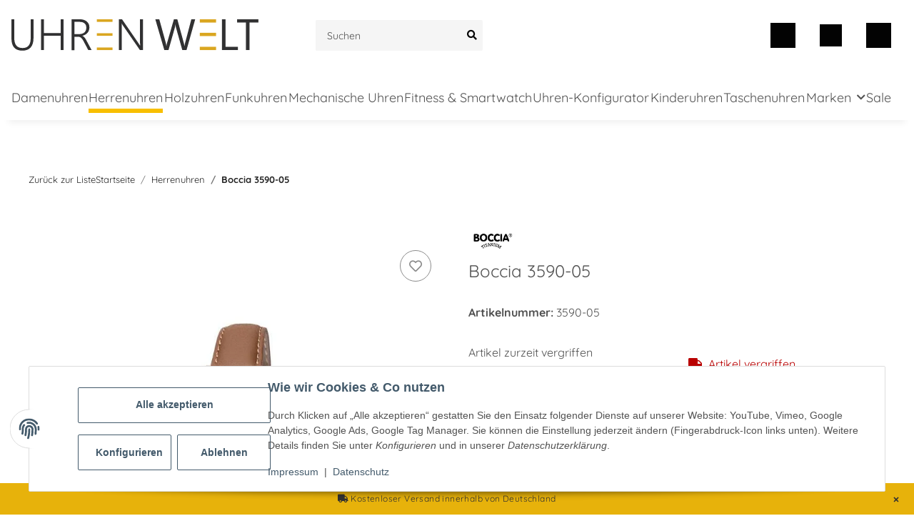

--- FILE ---
content_type: text/html; charset=utf-8
request_url: https://uhrenwelt.shop/Boccia-3590-05
body_size: 35634
content:
<!DOCTYPE html>
<html lang="de" itemscope itemtype="https://schema.org/ItemPage">
    
    <head>
<!-- The initial config of Consent Mode -->
<script type="text/javascript">
        window.dataLayer = window.dataLayer || [];
        function gtag() {dataLayer.push(arguments);}
        gtag('consent', 'default', {
            ad_storage: 'denied',
            ad_user_data: 'denied',
            ad_personalization: 'denied',
            analytics_storage: 'denied',
            functionality_storage: 'denied',
            personalization_storage: 'denied',
            security_storage: 'denied',
            wait_for_update: 2000});
        </script><!-- Google Tag Manager -->
<script id="ws_gt_gtm">(function(w,d,s,l,i){w[l]=w[l]||[];w[l].push({'gtm.start':new Date().getTime(),event:'gtm.js'});var f=d.getElementsByTagName(s)[0],j=d.createElement(s),dl=l!='dataLayer'?'&l='+l:'';j.async=true;j.src='https://www.googletagmanager.com/gtm.js?id='+i+dl;f.parentNode.insertBefore(j,f);})(window,document,'script','dataLayer','GTM-PW7QX43');</script>
<!-- End Google Tag Manager -->
<!-- WS Google Tracking -->
<script async src="https://www.googletagmanager.com/gtag/js"></script><script id="ws_gt_globalSiteTag" type="application/javascript">
window.dataLayer = window.dataLayer || [];
function gtag() {dataLayer.push(arguments);}
gtag('js', new Date());
gtag('set', {'language': 'de'});</script>

<script type="application/javascript">/* Google Ads */if(typeof gtag == 'function'){gtag('config', 'AW-824171827', {'allow_enhanced_conversions': true})};</script>
<script type="application/javascript">/* Google Analytics 4 */if(typeof gtag == 'function'){gtag('config', 'G-XCNJT99Q2B')};</script>
<!-- END WS Google Tracking --><meta name="google-site-verification" content="FlaNxFm1NUuIp9nIwdTyOn1MF33bgrK1364rNf_XKUo">
        
            <meta http-equiv="content-type" content="text/html; charset=utf-8">
            <meta name="description" itemprop="description" content="Boccia Herrenuhr 3590-05 Armbandfarbe braun Ziffernblatt WEISS Herrenuhr Uhrwerk Quarz">
                        <meta name="viewport" content="width=device-width, initial-scale=1.0">
            <meta http-equiv="X-UA-Compatible" content="IE=edge">
                        <meta name="robots" content="index, follow">

            <meta itemprop="url" content="https://uhrenwelt.shop/Boccia-3590-05">
            <meta property="og:type" content="website">
            <meta property="og:site_name" content="Boccia 3590-05 - Uhrenwelt.shop, 149,00 €">
            <meta property="og:title" content="Boccia 3590-05 - Uhrenwelt.shop, 149,00 €">
            <meta property="og:description" content="Boccia Herrenuhr 3590-05 Armbandfarbe braun Ziffernblatt WEISS Herrenuhr Uhrwerk Quarz">
            <meta property="og:url" content="https://uhrenwelt.shop/Boccia-3590-05">

                                    
                            <meta itemprop="image" content="https://uhrenwelt.shop/media/image/product/799/lg/3590-05_boccia-3590-05.jpg">
                <meta property="og:image" content="https://uhrenwelt.shop/media/image/product/799/lg/3590-05_boccia-3590-05.jpg">
                <meta property="og:image:width" content="800">
                <meta property="og:image:height" content="800">
                    

        <title itemprop="name">Boccia 3590-05 - Uhrenwelt.shop, 149,00 €</title>

                    <link rel="canonical" href="https://uhrenwelt.shop/Boccia-3590-05">
        
        

        
            <link rel="icon" href="https://uhrenwelt.shop/favicon.ico" sizes="48x48">
            <link rel="icon" href="https://uhrenwelt.shop/favicon.svg" sizes="any" type="image/svg+xml">
            <link rel="apple-touch-icon" href="https://uhrenwelt.shop/apple-touch-icon.png">
            <link rel="manifest" href="https://uhrenwelt.shop/site.webmanifest">
            <meta name="msapplication-TileColor" content="#1C1D2C">
            <meta name="msapplication-TileImage" content="https://uhrenwelt.shop/mstile-144x144.png">
        
        
            <meta name="theme-color" content="#1C1D2C">
        

        
                                                    
                <style id="criticalCSS">
                    
                        @font-face {
  font-family: Quicksand;
  src: url(templates/NOVA_ZR_Uhrenwelt/themes/my-nova/fonts/Quicksand-Regular.woff);
  font-weight: 400;
}
@font-face {
  font-family: Quicksand;
  src: url(templates/NOVA_ZR_Uhrenwelt/themes/my-nova/fonts/Quicksand-Medium.woff);
  font-weight: 500;
}
@font-face {
  font-family: Quicksand;
  src: url(templates/NOVA_ZR_Uhrenwelt/themes/my-nova/fonts/Quicksand-Bold.woff);
  font-weight: 700;
}
/* grid breakpoints */
/* grid containers */
/* links */
/* cards */
/* tables */
/* breadcrumbs */
/* navs */
/* modals */
/* progress */
/* options */
/* dropdowns */
/* grid breakpoints */
/* grid containers */
/* links */
/* cards */
/* tables */
/* breadcrumbs */
/* navs */
/* modals */
/* progress */
/* options */
/* dropdowns */
:root {
  --blue: #007bff;
  --indigo: #6610f2;
  --purple: #6f42c1;
  --pink: #e83e8c;
  --red: #dc3545;
  --orange: #fd7e14;
  --yellow: #ffc107;
  --green: #28a745;
  --teal: #20c997;
  --cyan: #17a2b8;
  --white: #ffffff;
  --gray: #707070;
  --gray-dark: #343a40;
  --primary: #daa520;
  --secondary: #525252;
  --success: #1C871E;
  --info: #525252;
  --warning: #f39932;
  --danger: #b90000;
  --light: #f5f7fa;
  --dark: #525252;
  --gray: #707070;
  --gray-light: #f5f7fa;
  --gray-medium: #ebebeb;
  --gray-dark: #9b9b9b;
  --gray-darker: #525252;
  --breakpoint-xs: 0;
  --breakpoint-sm: 576px;
  --breakpoint-md: 768px;
  --breakpoint-lg: 992px;
  --breakpoint-xl: 1300px;
  --font-family-sans-serif: "Quicksand", "Open Sans", Helvetica, Arial, sans-serif;
  --font-family-monospace: "Quicksand", Menlo, Monaco, Consolas, "Courier New", monospace;
}

*,
*::before,
*::after {
  box-sizing: border-box;
}

html {
  font-family: sans-serif;
  line-height: 1.15;
  -webkit-text-size-adjust: 100%;
  -webkit-tap-highlight-color: rgba(0, 0, 0, 0);
}

article, aside, figcaption, figure, footer, header, hgroup, main, nav, section {
  display: block;
}

body {
  margin: 0;
  font-family: "Quicksand", "Open Sans", Helvetica, Arial, sans-serif;
  font-size: 0.875rem;
  font-weight: 400;
  line-height: 1.5;
  color: #525252;
  text-align: left;
  background-color: #ffffff;
}

[tabindex="-1"]:focus:not(:focus-visible) {
  outline: 0 !important;
}

hr {
  box-sizing: content-box;
  height: 0;
  overflow: visible;
}

h1, h2, h3, h4, h5, h6 {
  margin-top: 0;
  margin-bottom: 1rem;
}

p {
  margin-top: 0;
  margin-bottom: 1rem;
}

abbr[title],
abbr[data-original-title] {
  text-decoration: underline;
  text-decoration: underline dotted;
  cursor: help;
  border-bottom: 0;
  text-decoration-skip-ink: none;
}

address {
  margin-bottom: 1rem;
  font-style: normal;
  line-height: inherit;
}

ol,
ul,
dl {
  margin-top: 0;
  margin-bottom: 1rem;
}

ol ol,
ul ul,
ol ul,
ul ol {
  margin-bottom: 0;
}

dt {
  font-weight: 700;
}

dd {
  margin-bottom: 0.5rem;
  margin-left: 0;
}

blockquote {
  margin: 0 0 1rem;
}

b,
strong {
  font-weight: bolder;
}

small {
  font-size: 80%;
}

sub,
sup {
  position: relative;
  font-size: 75%;
  line-height: 0;
  vertical-align: baseline;
}

sub {
  bottom: -0.25em;
}

sup {
  top: -0.5em;
}

a {
  color: #262626;
  text-decoration: underline;
  background-color: transparent;
}
a:hover {
  color: black;
  text-decoration: underline;
}

a:not([href]):not([class]) {
  color: inherit;
  text-decoration: none;
}
a:not([href]):not([class]):hover {
  color: inherit;
  text-decoration: none;
}

pre,
code,
kbd,
samp {
  font-family: "Quicksand", Menlo, Monaco, Consolas, "Courier New", monospace;
  font-size: 1em;
}

pre {
  margin-top: 0;
  margin-bottom: 1rem;
  overflow: auto;
  -ms-overflow-style: scrollbar;
}

figure {
  margin: 0 0 1rem;
}

img {
  vertical-align: middle;
  border-style: none;
}

svg {
  overflow: hidden;
  vertical-align: middle;
}

table {
  border-collapse: collapse;
}

caption {
  padding-top: 0.75rem;
  padding-bottom: 0.75rem;
  color: #707070;
  text-align: left;
  caption-side: bottom;
}

th {
  text-align: inherit;
  text-align: -webkit-match-parent;
}

label {
  display: inline-block;
  margin-bottom: 0.5rem;
}

button {
  border-radius: 0;
}

button:focus {
  outline: 1px dotted;
  outline: 5px auto -webkit-focus-ring-color;
}

input,
button,
select,
optgroup,
textarea {
  margin: 0;
  font-family: inherit;
  font-size: inherit;
  line-height: inherit;
}

button,
input {
  overflow: visible;
}

button,
select {
  text-transform: none;
}

[role=button] {
  cursor: pointer;
}

select {
  word-wrap: normal;
}

button,
[type=button],
[type=reset],
[type=submit] {
  -webkit-appearance: button;
}

button:not(:disabled),
[type=button]:not(:disabled),
[type=reset]:not(:disabled),
[type=submit]:not(:disabled) {
  cursor: pointer;
}

button::-moz-focus-inner,
[type=button]::-moz-focus-inner,
[type=reset]::-moz-focus-inner,
[type=submit]::-moz-focus-inner {
  padding: 0;
  border-style: none;
}

input[type=radio],
input[type=checkbox] {
  box-sizing: border-box;
  padding: 0;
}

textarea {
  overflow: auto;
  resize: vertical;
}

fieldset {
  min-width: 0;
  padding: 0;
  margin: 0;
  border: 0;
}

legend {
  display: block;
  width: 100%;
  max-width: 100%;
  padding: 0;
  margin-bottom: 0.5rem;
  font-size: 1.5rem;
  line-height: inherit;
  color: inherit;
  white-space: normal;
}

progress {
  vertical-align: baseline;
}

[type=number]::-webkit-inner-spin-button,
[type=number]::-webkit-outer-spin-button {
  height: auto;
}

[type=search] {
  outline-offset: -2px;
  -webkit-appearance: none;
}

[type=search]::-webkit-search-decoration {
  -webkit-appearance: none;
}

::-webkit-file-upload-button {
  font: inherit;
  -webkit-appearance: button;
}

output {
  display: inline-block;
}

summary {
  display: list-item;
  cursor: pointer;
}

template {
  display: none;
}

[hidden] {
  display: none !important;
}

.img-fluid {
  max-width: 100%;
  height: auto;
}

.img-thumbnail {
  padding: 0.25rem;
  background-color: #ffffff;
  border: 1px solid #dee2e6;
  border-radius: 0.125rem;
  box-shadow: 0 1px 2px rgba(0, 0, 0, 0.075);
  max-width: 100%;
  height: auto;
}

.figure {
  display: inline-block;
}

.figure-img {
  margin-bottom: 0.5rem;
  line-height: 1;
}

.figure-caption {
  font-size: 90%;
  color: #707070;
}

code {
  font-size: 87.5%;
  color: #e83e8c;
  word-wrap: break-word;
}
a > code {
  color: inherit;
}

kbd {
  padding: 0.2rem 0.4rem;
  font-size: 87.5%;
  color: #ffffff;
  background-color: #212529;
  border-radius: 0.125rem;
  box-shadow: inset 0 -0.1rem 0 rgba(0, 0, 0, 0.25);
}
kbd kbd {
  padding: 0;
  font-size: 100%;
  font-weight: 700;
  box-shadow: none;
}

pre {
  display: block;
  font-size: 87.5%;
  color: #212529;
}
pre code {
  font-size: inherit;
  color: inherit;
  word-break: normal;
}

.pre-scrollable {
  max-height: 340px;
  overflow-y: scroll;
}

.container,
.container-fluid,
.container-xl,
.container-lg,
.container-md,
.container-sm {
  width: 100%;
  padding-right: 1rem;
  padding-left: 1rem;
  margin-right: auto;
  margin-left: auto;
}

@media (min-width: 576px) {
  .container-sm, .container {
    max-width: 97vw;
  }
}
@media (min-width: 768px) {
  .container-md, .container-sm, .container {
    max-width: 720px;
  }
}
@media (min-width: 992px) {
  .container-lg, .container-md, .container-sm, .container {
    max-width: 960px;
  }
}
@media (min-width: 1300px) {
  .container-xl, .container-lg, .container-md, .container-sm, .container {
    max-width: 1250px;
  }
}
.row {
  display: flex;
  flex-wrap: wrap;
  margin-right: -1rem;
  margin-left: -1rem;
}

.no-gutters {
  margin-right: 0;
  margin-left: 0;
}
.no-gutters > .col,
.no-gutters > [class*=col-] {
  padding-right: 0;
  padding-left: 0;
}

.col-xl,
.col-xl-auto, .col-xl-12, .col-xl-11, .col-xl-10, .col-xl-9, .col-xl-8, .col-xl-7, .col-xl-6, .col-xl-5, .col-xl-4, .col-xl-3, .col-xl-2, .col-xl-1, .col-lg,
.col-lg-auto, .col-lg-12, .col-lg-11, .col-lg-10, .col-lg-9, .col-lg-8, .col-lg-7, .col-lg-6, .col-lg-5, .col-lg-4, .col-lg-3, .col-lg-2, .col-lg-1, .col-md,
.col-md-auto, .col-md-12, .col-md-11, .col-md-10, .col-md-9, .col-md-8, .col-md-7, .col-md-6, .col-md-5, .col-md-4, .col-md-3, .col-md-2, .col-md-1, .col-sm,
.col-sm-auto, .col-sm-12, .col-sm-11, .col-sm-10, .col-sm-9, .col-sm-8, .col-sm-7, .col-sm-6, .col-sm-5, .col-sm-4, .col-sm-3, .col-sm-2, .col-sm-1, .col,
.col-auto, .col-12, .col-11, .col-10, .col-9, .col-8, .col-7, .col-6, .col-5, .col-4, .col-3, .col-2, .col-1 {
  position: relative;
  width: 100%;
  padding-right: 1rem;
  padding-left: 1rem;
}

.col {
  flex-basis: 0;
  flex-grow: 1;
  max-width: 100%;
}

.row-cols-1 > * {
  flex: 0 0 100%;
  max-width: 100%;
}

.row-cols-2 > * {
  flex: 0 0 50%;
  max-width: 50%;
}

.row-cols-3 > * {
  flex: 0 0 33.3333333333%;
  max-width: 33.3333333333%;
}

.row-cols-4 > * {
  flex: 0 0 25%;
  max-width: 25%;
}

.row-cols-5 > * {
  flex: 0 0 20%;
  max-width: 20%;
}

.row-cols-6 > * {
  flex: 0 0 16.6666666667%;
  max-width: 16.6666666667%;
}

.col-auto {
  flex: 0 0 auto;
  width: auto;
  max-width: 100%;
}

.col-1 {
  flex: 0 0 8.3333333333%;
  max-width: 8.3333333333%;
}

.col-2 {
  flex: 0 0 16.6666666667%;
  max-width: 16.6666666667%;
}

.col-3 {
  flex: 0 0 25%;
  max-width: 25%;
}

.col-4 {
  flex: 0 0 33.3333333333%;
  max-width: 33.3333333333%;
}

.col-5 {
  flex: 0 0 41.6666666667%;
  max-width: 41.6666666667%;
}

.col-6 {
  flex: 0 0 50%;
  max-width: 50%;
}

.col-7 {
  flex: 0 0 58.3333333333%;
  max-width: 58.3333333333%;
}

.col-8 {
  flex: 0 0 66.6666666667%;
  max-width: 66.6666666667%;
}

.col-9 {
  flex: 0 0 75%;
  max-width: 75%;
}

.col-10 {
  flex: 0 0 83.3333333333%;
  max-width: 83.3333333333%;
}

.col-11 {
  flex: 0 0 91.6666666667%;
  max-width: 91.6666666667%;
}

.col-12 {
  flex: 0 0 100%;
  max-width: 100%;
}

.order-first {
  order: -1;
}

.order-last {
  order: 13;
}

.order-0 {
  order: 0;
}

.order-1 {
  order: 1;
}

.order-2 {
  order: 2;
}

.order-3 {
  order: 3;
}

.order-4 {
  order: 4;
}

.order-5 {
  order: 5;
}

.order-6 {
  order: 6;
}

.order-7 {
  order: 7;
}

.order-8 {
  order: 8;
}

.order-9 {
  order: 9;
}

.order-10 {
  order: 10;
}

.order-11 {
  order: 11;
}

.order-12 {
  order: 12;
}

.offset-1 {
  margin-left: 8.3333333333%;
}

.offset-2 {
  margin-left: 16.6666666667%;
}

.offset-3 {
  margin-left: 25%;
}

.offset-4 {
  margin-left: 33.3333333333%;
}

.offset-5 {
  margin-left: 41.6666666667%;
}

.offset-6 {
  margin-left: 50%;
}

.offset-7 {
  margin-left: 58.3333333333%;
}

.offset-8 {
  margin-left: 66.6666666667%;
}

.offset-9 {
  margin-left: 75%;
}

.offset-10 {
  margin-left: 83.3333333333%;
}

.offset-11 {
  margin-left: 91.6666666667%;
}

@media (min-width: 576px) {
  .col-sm {
    flex-basis: 0;
    flex-grow: 1;
    max-width: 100%;
  }
  .row-cols-sm-1 > * {
    flex: 0 0 100%;
    max-width: 100%;
  }
  .row-cols-sm-2 > * {
    flex: 0 0 50%;
    max-width: 50%;
  }
  .row-cols-sm-3 > * {
    flex: 0 0 33.3333333333%;
    max-width: 33.3333333333%;
  }
  .row-cols-sm-4 > * {
    flex: 0 0 25%;
    max-width: 25%;
  }
  .row-cols-sm-5 > * {
    flex: 0 0 20%;
    max-width: 20%;
  }
  .row-cols-sm-6 > * {
    flex: 0 0 16.6666666667%;
    max-width: 16.6666666667%;
  }
  .col-sm-auto {
    flex: 0 0 auto;
    width: auto;
    max-width: 100%;
  }
  .col-sm-1 {
    flex: 0 0 8.3333333333%;
    max-width: 8.3333333333%;
  }
  .col-sm-2 {
    flex: 0 0 16.6666666667%;
    max-width: 16.6666666667%;
  }
  .col-sm-3 {
    flex: 0 0 25%;
    max-width: 25%;
  }
  .col-sm-4 {
    flex: 0 0 33.3333333333%;
    max-width: 33.3333333333%;
  }
  .col-sm-5 {
    flex: 0 0 41.6666666667%;
    max-width: 41.6666666667%;
  }
  .col-sm-6 {
    flex: 0 0 50%;
    max-width: 50%;
  }
  .col-sm-7 {
    flex: 0 0 58.3333333333%;
    max-width: 58.3333333333%;
  }
  .col-sm-8 {
    flex: 0 0 66.6666666667%;
    max-width: 66.6666666667%;
  }
  .col-sm-9 {
    flex: 0 0 75%;
    max-width: 75%;
  }
  .col-sm-10 {
    flex: 0 0 83.3333333333%;
    max-width: 83.3333333333%;
  }
  .col-sm-11 {
    flex: 0 0 91.6666666667%;
    max-width: 91.6666666667%;
  }
  .col-sm-12 {
    flex: 0 0 100%;
    max-width: 100%;
  }
  .order-sm-first {
    order: -1;
  }
  .order-sm-last {
    order: 13;
  }
  .order-sm-0 {
    order: 0;
  }
  .order-sm-1 {
    order: 1;
  }
  .order-sm-2 {
    order: 2;
  }
  .order-sm-3 {
    order: 3;
  }
  .order-sm-4 {
    order: 4;
  }
  .order-sm-5 {
    order: 5;
  }
  .order-sm-6 {
    order: 6;
  }
  .order-sm-7 {
    order: 7;
  }
  .order-sm-8 {
    order: 8;
  }
  .order-sm-9 {
    order: 9;
  }
  .order-sm-10 {
    order: 10;
  }
  .order-sm-11 {
    order: 11;
  }
  .order-sm-12 {
    order: 12;
  }
  .offset-sm-0 {
    margin-left: 0;
  }
  .offset-sm-1 {
    margin-left: 8.3333333333%;
  }
  .offset-sm-2 {
    margin-left: 16.6666666667%;
  }
  .offset-sm-3 {
    margin-left: 25%;
  }
  .offset-sm-4 {
    margin-left: 33.3333333333%;
  }
  .offset-sm-5 {
    margin-left: 41.6666666667%;
  }
  .offset-sm-6 {
    margin-left: 50%;
  }
  .offset-sm-7 {
    margin-left: 58.3333333333%;
  }
  .offset-sm-8 {
    margin-left: 66.6666666667%;
  }
  .offset-sm-9 {
    margin-left: 75%;
  }
  .offset-sm-10 {
    margin-left: 83.3333333333%;
  }
  .offset-sm-11 {
    margin-left: 91.6666666667%;
  }
}
@media (min-width: 768px) {
  .col-md {
    flex-basis: 0;
    flex-grow: 1;
    max-width: 100%;
  }
  .row-cols-md-1 > * {
    flex: 0 0 100%;
    max-width: 100%;
  }
  .row-cols-md-2 > * {
    flex: 0 0 50%;
    max-width: 50%;
  }
  .row-cols-md-3 > * {
    flex: 0 0 33.3333333333%;
    max-width: 33.3333333333%;
  }
  .row-cols-md-4 > * {
    flex: 0 0 25%;
    max-width: 25%;
  }
  .row-cols-md-5 > * {
    flex: 0 0 20%;
    max-width: 20%;
  }
  .row-cols-md-6 > * {
    flex: 0 0 16.6666666667%;
    max-width: 16.6666666667%;
  }
  .col-md-auto {
    flex: 0 0 auto;
    width: auto;
    max-width: 100%;
  }
  .col-md-1 {
    flex: 0 0 8.3333333333%;
    max-width: 8.3333333333%;
  }
  .col-md-2 {
    flex: 0 0 16.6666666667%;
    max-width: 16.6666666667%;
  }
  .col-md-3 {
    flex: 0 0 25%;
    max-width: 25%;
  }
  .col-md-4 {
    flex: 0 0 33.3333333333%;
    max-width: 33.3333333333%;
  }
  .col-md-5 {
    flex: 0 0 41.6666666667%;
    max-width: 41.6666666667%;
  }
  .col-md-6 {
    flex: 0 0 50%;
    max-width: 50%;
  }
  .col-md-7 {
    flex: 0 0 58.3333333333%;
    max-width: 58.3333333333%;
  }
  .col-md-8 {
    flex: 0 0 66.6666666667%;
    max-width: 66.6666666667%;
  }
  .col-md-9 {
    flex: 0 0 75%;
    max-width: 75%;
  }
  .col-md-10 {
    flex: 0 0 83.3333333333%;
    max-width: 83.3333333333%;
  }
  .col-md-11 {
    flex: 0 0 91.6666666667%;
    max-width: 91.6666666667%;
  }
  .col-md-12 {
    flex: 0 0 100%;
    max-width: 100%;
  }
  .order-md-first {
    order: -1;
  }
  .order-md-last {
    order: 13;
  }
  .order-md-0 {
    order: 0;
  }
  .order-md-1 {
    order: 1;
  }
  .order-md-2 {
    order: 2;
  }
  .order-md-3 {
    order: 3;
  }
  .order-md-4 {
    order: 4;
  }
  .order-md-5 {
    order: 5;
  }
  .order-md-6 {
    order: 6;
  }
  .order-md-7 {
    order: 7;
  }
  .order-md-8 {
    order: 8;
  }
  .order-md-9 {
    order: 9;
  }
  .order-md-10 {
    order: 10;
  }
  .order-md-11 {
    order: 11;
  }
  .order-md-12 {
    order: 12;
  }
  .offset-md-0 {
    margin-left: 0;
  }
  .offset-md-1 {
    margin-left: 8.3333333333%;
  }
  .offset-md-2 {
    margin-left: 16.6666666667%;
  }
  .offset-md-3 {
    margin-left: 25%;
  }
  .offset-md-4 {
    margin-left: 33.3333333333%;
  }
  .offset-md-5 {
    margin-left: 41.6666666667%;
  }
  .offset-md-6 {
    margin-left: 50%;
  }
  .offset-md-7 {
    margin-left: 58.3333333333%;
  }
  .offset-md-8 {
    margin-left: 66.6666666667%;
  }
  .offset-md-9 {
    margin-left: 75%;
  }
  .offset-md-10 {
    margin-left: 83.3333333333%;
  }
  .offset-md-11 {
    margin-left: 91.6666666667%;
  }
}
@media (min-width: 992px) {
  .col-lg {
    flex-basis: 0;
    flex-grow: 1;
    max-width: 100%;
  }
  .row-cols-lg-1 > * {
    flex: 0 0 100%;
    max-width: 100%;
  }
  .row-cols-lg-2 > * {
    flex: 0 0 50%;
    max-width: 50%;
  }
  .row-cols-lg-3 > * {
    flex: 0 0 33.3333333333%;
    max-width: 33.3333333333%;
  }
  .row-cols-lg-4 > * {
    flex: 0 0 25%;
    max-width: 25%;
  }
  .row-cols-lg-5 > * {
    flex: 0 0 20%;
    max-width: 20%;
  }
  .row-cols-lg-6 > * {
    flex: 0 0 16.6666666667%;
    max-width: 16.6666666667%;
  }
  .col-lg-auto {
    flex: 0 0 auto;
    width: auto;
    max-width: 100%;
  }
  .col-lg-1 {
    flex: 0 0 8.3333333333%;
    max-width: 8.3333333333%;
  }
  .col-lg-2 {
    flex: 0 0 16.6666666667%;
    max-width: 16.6666666667%;
  }
  .col-lg-3 {
    flex: 0 0 25%;
    max-width: 25%;
  }
  .col-lg-4 {
    flex: 0 0 33.3333333333%;
    max-width: 33.3333333333%;
  }
  .col-lg-5 {
    flex: 0 0 41.6666666667%;
    max-width: 41.6666666667%;
  }
  .col-lg-6 {
    flex: 0 0 50%;
    max-width: 50%;
  }
  .col-lg-7 {
    flex: 0 0 58.3333333333%;
    max-width: 58.3333333333%;
  }
  .col-lg-8 {
    flex: 0 0 66.6666666667%;
    max-width: 66.6666666667%;
  }
  .col-lg-9 {
    flex: 0 0 75%;
    max-width: 75%;
  }
  .col-lg-10 {
    flex: 0 0 83.3333333333%;
    max-width: 83.3333333333%;
  }
  .col-lg-11 {
    flex: 0 0 91.6666666667%;
    max-width: 91.6666666667%;
  }
  .col-lg-12 {
    flex: 0 0 100%;
    max-width: 100%;
  }
  .order-lg-first {
    order: -1;
  }
  .order-lg-last {
    order: 13;
  }
  .order-lg-0 {
    order: 0;
  }
  .order-lg-1 {
    order: 1;
  }
  .order-lg-2 {
    order: 2;
  }
  .order-lg-3 {
    order: 3;
  }
  .order-lg-4 {
    order: 4;
  }
  .order-lg-5 {
    order: 5;
  }
  .order-lg-6 {
    order: 6;
  }
  .order-lg-7 {
    order: 7;
  }
  .order-lg-8 {
    order: 8;
  }
  .order-lg-9 {
    order: 9;
  }
  .order-lg-10 {
    order: 10;
  }
  .order-lg-11 {
    order: 11;
  }
  .order-lg-12 {
    order: 12;
  }
  .offset-lg-0 {
    margin-left: 0;
  }
  .offset-lg-1 {
    margin-left: 8.3333333333%;
  }
  .offset-lg-2 {
    margin-left: 16.6666666667%;
  }
  .offset-lg-3 {
    margin-left: 25%;
  }
  .offset-lg-4 {
    margin-left: 33.3333333333%;
  }
  .offset-lg-5 {
    margin-left: 41.6666666667%;
  }
  .offset-lg-6 {
    margin-left: 50%;
  }
  .offset-lg-7 {
    margin-left: 58.3333333333%;
  }
  .offset-lg-8 {
    margin-left: 66.6666666667%;
  }
  .offset-lg-9 {
    margin-left: 75%;
  }
  .offset-lg-10 {
    margin-left: 83.3333333333%;
  }
  .offset-lg-11 {
    margin-left: 91.6666666667%;
  }
}
@media (min-width: 1300px) {
  .col-xl {
    flex-basis: 0;
    flex-grow: 1;
    max-width: 100%;
  }
  .row-cols-xl-1 > * {
    flex: 0 0 100%;
    max-width: 100%;
  }
  .row-cols-xl-2 > * {
    flex: 0 0 50%;
    max-width: 50%;
  }
  .row-cols-xl-3 > * {
    flex: 0 0 33.3333333333%;
    max-width: 33.3333333333%;
  }
  .row-cols-xl-4 > * {
    flex: 0 0 25%;
    max-width: 25%;
  }
  .row-cols-xl-5 > * {
    flex: 0 0 20%;
    max-width: 20%;
  }
  .row-cols-xl-6 > * {
    flex: 0 0 16.6666666667%;
    max-width: 16.6666666667%;
  }
  .col-xl-auto {
    flex: 0 0 auto;
    width: auto;
    max-width: 100%;
  }
  .col-xl-1 {
    flex: 0 0 8.3333333333%;
    max-width: 8.3333333333%;
  }
  .col-xl-2 {
    flex: 0 0 16.6666666667%;
    max-width: 16.6666666667%;
  }
  .col-xl-3 {
    flex: 0 0 25%;
    max-width: 25%;
  }
  .col-xl-4 {
    flex: 0 0 33.3333333333%;
    max-width: 33.3333333333%;
  }
  .col-xl-5 {
    flex: 0 0 41.6666666667%;
    max-width: 41.6666666667%;
  }
  .col-xl-6 {
    flex: 0 0 50%;
    max-width: 50%;
  }
  .col-xl-7 {
    flex: 0 0 58.3333333333%;
    max-width: 58.3333333333%;
  }
  .col-xl-8 {
    flex: 0 0 66.6666666667%;
    max-width: 66.6666666667%;
  }
  .col-xl-9 {
    flex: 0 0 75%;
    max-width: 75%;
  }
  .col-xl-10 {
    flex: 0 0 83.3333333333%;
    max-width: 83.3333333333%;
  }
  .col-xl-11 {
    flex: 0 0 91.6666666667%;
    max-width: 91.6666666667%;
  }
  .col-xl-12 {
    flex: 0 0 100%;
    max-width: 100%;
  }
  .order-xl-first {
    order: -1;
  }
  .order-xl-last {
    order: 13;
  }
  .order-xl-0 {
    order: 0;
  }
  .order-xl-1 {
    order: 1;
  }
  .order-xl-2 {
    order: 2;
  }
  .order-xl-3 {
    order: 3;
  }
  .order-xl-4 {
    order: 4;
  }
  .order-xl-5 {
    order: 5;
  }
  .order-xl-6 {
    order: 6;
  }
  .order-xl-7 {
    order: 7;
  }
  .order-xl-8 {
    order: 8;
  }
  .order-xl-9 {
    order: 9;
  }
  .order-xl-10 {
    order: 10;
  }
  .order-xl-11 {
    order: 11;
  }
  .order-xl-12 {
    order: 12;
  }
  .offset-xl-0 {
    margin-left: 0;
  }
  .offset-xl-1 {
    margin-left: 8.3333333333%;
  }
  .offset-xl-2 {
    margin-left: 16.6666666667%;
  }
  .offset-xl-3 {
    margin-left: 25%;
  }
  .offset-xl-4 {
    margin-left: 33.3333333333%;
  }
  .offset-xl-5 {
    margin-left: 41.6666666667%;
  }
  .offset-xl-6 {
    margin-left: 50%;
  }
  .offset-xl-7 {
    margin-left: 58.3333333333%;
  }
  .offset-xl-8 {
    margin-left: 66.6666666667%;
  }
  .offset-xl-9 {
    margin-left: 75%;
  }
  .offset-xl-10 {
    margin-left: 83.3333333333%;
  }
  .offset-xl-11 {
    margin-left: 91.6666666667%;
  }
}
.nav {
  display: flex;
  flex-wrap: wrap;
  padding-left: 0;
  margin-bottom: 0;
  list-style: none;
}

.nav-link {
  display: block;
  padding: 0.5rem 1rem;
  text-decoration: none;
}
.nav-link:hover, .nav-link:focus {
  text-decoration: none;
}
.nav-link.disabled {
  color: #707070;
  pointer-events: none;
  cursor: default;
}

.nav-tabs {
  border-bottom: 1px solid #dee2e6;
}
.nav-tabs .nav-item {
  margin-bottom: -1px;
}
.nav-tabs .nav-link {
  border: 1px solid transparent;
  border-top-left-radius: 0;
  border-top-right-radius: 0;
}
.nav-tabs .nav-link:hover, .nav-tabs .nav-link:focus {
  border-color: transparent;
}
.nav-tabs .nav-link.disabled {
  color: #707070;
  background-color: transparent;
  border-color: transparent;
}
.nav-tabs .nav-link.active,
.nav-tabs .nav-item.show .nav-link {
  color: #525252;
  background-color: transparent;
  border-color: #F8BF00;
}
.nav-tabs .dropdown-menu {
  margin-top: -1px;
  border-top-left-radius: 0;
  border-top-right-radius: 0;
}

.nav-pills .nav-link {
  border-radius: 0.125rem;
}
.nav-pills .nav-link.active,
.nav-pills .show > .nav-link {
  color: #ffffff;
  background-color: #daa520;
}

.nav-fill > .nav-link,
.nav-fill .nav-item {
  flex: 1 1 auto;
  text-align: center;
}

.nav-justified > .nav-link,
.nav-justified .nav-item {
  flex-basis: 0;
  flex-grow: 1;
  text-align: center;
}

.tab-content > .tab-pane {
  display: none;
}
.tab-content > .active {
  display: block;
}

.navbar {
  position: relative;
  display: flex;
  flex-wrap: wrap;
  align-items: center;
  justify-content: space-between;
  padding: 0.4rem 1rem;
}
.navbar .container,
.navbar .container-fluid,
.navbar .container-sm,
.navbar .container-md,
.navbar .container-lg,
.navbar .container-xl {
  display: flex;
  flex-wrap: wrap;
  align-items: center;
  justify-content: space-between;
}
.navbar-brand {
  display: inline-block;
  padding-top: 0.40625rem;
  padding-bottom: 0.40625rem;
  margin-right: 1rem;
  font-size: 1rem;
  line-height: inherit;
  white-space: nowrap;
}
.navbar-brand:hover, .navbar-brand:focus {
  text-decoration: none;
}

.navbar-nav {
  display: flex;
  flex-direction: column;
  padding-left: 0;
  margin-bottom: 0;
  list-style: none;
}
.navbar-nav .nav-link {
  padding-right: 0;
  padding-left: 0;
}
.navbar-nav .dropdown-menu {
  position: static;
  float: none;
}

.navbar-text {
  display: inline-block;
  padding-top: 0.5rem;
  padding-bottom: 0.5rem;
}

.navbar-collapse {
  flex-basis: 100%;
  flex-grow: 1;
  align-items: center;
}

.navbar-toggler {
  padding: 0.25rem 0.75rem;
  font-size: 1rem;
  line-height: 1;
  background-color: transparent;
  border: 1px solid transparent;
  border-radius: 0.125rem;
}
.navbar-toggler:hover, .navbar-toggler:focus {
  text-decoration: none;
}

.navbar-toggler-icon {
  display: inline-block;
  width: 1.5em;
  height: 1.5em;
  vertical-align: middle;
  content: "";
  background: no-repeat center center;
  background-size: 100% 100%;
}

@media (max-width: 575.98px) {
  .navbar-expand-sm > .container,
  .navbar-expand-sm > .container-fluid,
  .navbar-expand-sm > .container-sm,
  .navbar-expand-sm > .container-md,
  .navbar-expand-sm > .container-lg,
  .navbar-expand-sm > .container-xl {
    padding-right: 0;
    padding-left: 0;
  }
}
@media (min-width: 576px) {
  .navbar-expand-sm {
    flex-flow: row nowrap;
    justify-content: flex-start;
  }
  .navbar-expand-sm .navbar-nav {
    flex-direction: row;
  }
  .navbar-expand-sm .navbar-nav .dropdown-menu {
    position: absolute;
  }
  .navbar-expand-sm .navbar-nav .nav-link {
    padding-right: 1.5rem;
    padding-left: 1.5rem;
  }
  .navbar-expand-sm > .container,
  .navbar-expand-sm > .container-fluid,
  .navbar-expand-sm > .container-sm,
  .navbar-expand-sm > .container-md,
  .navbar-expand-sm > .container-lg,
  .navbar-expand-sm > .container-xl {
    flex-wrap: nowrap;
  }
  .navbar-expand-sm .navbar-collapse {
    display: flex !important;
    flex-basis: auto;
  }
  .navbar-expand-sm .navbar-toggler {
    display: none;
  }
}
@media (max-width: 767.98px) {
  .navbar-expand-md > .container,
  .navbar-expand-md > .container-fluid,
  .navbar-expand-md > .container-sm,
  .navbar-expand-md > .container-md,
  .navbar-expand-md > .container-lg,
  .navbar-expand-md > .container-xl {
    padding-right: 0;
    padding-left: 0;
  }
}
@media (min-width: 768px) {
  .navbar-expand-md {
    flex-flow: row nowrap;
    justify-content: flex-start;
  }
  .navbar-expand-md .navbar-nav {
    flex-direction: row;
  }
  .navbar-expand-md .navbar-nav .dropdown-menu {
    position: absolute;
  }
  .navbar-expand-md .navbar-nav .nav-link {
    padding-right: 1.5rem;
    padding-left: 1.5rem;
  }
  .navbar-expand-md > .container,
  .navbar-expand-md > .container-fluid,
  .navbar-expand-md > .container-sm,
  .navbar-expand-md > .container-md,
  .navbar-expand-md > .container-lg,
  .navbar-expand-md > .container-xl {
    flex-wrap: nowrap;
  }
  .navbar-expand-md .navbar-collapse {
    display: flex !important;
    flex-basis: auto;
  }
  .navbar-expand-md .navbar-toggler {
    display: none;
  }
}
@media (max-width: 991.98px) {
  .navbar-expand-lg > .container,
  .navbar-expand-lg > .container-fluid,
  .navbar-expand-lg > .container-sm,
  .navbar-expand-lg > .container-md,
  .navbar-expand-lg > .container-lg,
  .navbar-expand-lg > .container-xl {
    padding-right: 0;
    padding-left: 0;
  }
}
@media (min-width: 992px) {
  .navbar-expand-lg {
    flex-flow: row nowrap;
    justify-content: flex-start;
  }
  .navbar-expand-lg .navbar-nav {
    flex-direction: row;
  }
  .navbar-expand-lg .navbar-nav .dropdown-menu {
    position: absolute;
  }
  .navbar-expand-lg .navbar-nav .nav-link {
    padding-right: 1.5rem;
    padding-left: 1.5rem;
  }
  .navbar-expand-lg > .container,
  .navbar-expand-lg > .container-fluid,
  .navbar-expand-lg > .container-sm,
  .navbar-expand-lg > .container-md,
  .navbar-expand-lg > .container-lg,
  .navbar-expand-lg > .container-xl {
    flex-wrap: nowrap;
  }
  .navbar-expand-lg .navbar-collapse {
    display: flex !important;
    flex-basis: auto;
  }
  .navbar-expand-lg .navbar-toggler {
    display: none;
  }
}
@media (max-width: 1299.98px) {
  .navbar-expand-xl > .container,
  .navbar-expand-xl > .container-fluid,
  .navbar-expand-xl > .container-sm,
  .navbar-expand-xl > .container-md,
  .navbar-expand-xl > .container-lg,
  .navbar-expand-xl > .container-xl {
    padding-right: 0;
    padding-left: 0;
  }
}
@media (min-width: 1300px) {
  .navbar-expand-xl {
    flex-flow: row nowrap;
    justify-content: flex-start;
  }
  .navbar-expand-xl .navbar-nav {
    flex-direction: row;
  }
  .navbar-expand-xl .navbar-nav .dropdown-menu {
    position: absolute;
  }
  .navbar-expand-xl .navbar-nav .nav-link {
    padding-right: 1.5rem;
    padding-left: 1.5rem;
  }
  .navbar-expand-xl > .container,
  .navbar-expand-xl > .container-fluid,
  .navbar-expand-xl > .container-sm,
  .navbar-expand-xl > .container-md,
  .navbar-expand-xl > .container-lg,
  .navbar-expand-xl > .container-xl {
    flex-wrap: nowrap;
  }
  .navbar-expand-xl .navbar-collapse {
    display: flex !important;
    flex-basis: auto;
  }
  .navbar-expand-xl .navbar-toggler {
    display: none;
  }
}
.navbar-expand {
  flex-flow: row nowrap;
  justify-content: flex-start;
}
.navbar-expand > .container,
.navbar-expand > .container-fluid,
.navbar-expand > .container-sm,
.navbar-expand > .container-md,
.navbar-expand > .container-lg,
.navbar-expand > .container-xl {
  padding-right: 0;
  padding-left: 0;
}
.navbar-expand .navbar-nav {
  flex-direction: row;
}
.navbar-expand .navbar-nav .dropdown-menu {
  position: absolute;
}
.navbar-expand .navbar-nav .nav-link {
  padding-right: 1.5rem;
  padding-left: 1.5rem;
}
.navbar-expand > .container,
.navbar-expand > .container-fluid,
.navbar-expand > .container-sm,
.navbar-expand > .container-md,
.navbar-expand > .container-lg,
.navbar-expand > .container-xl {
  flex-wrap: nowrap;
}
.navbar-expand .navbar-collapse {
  display: flex !important;
  flex-basis: auto;
}
.navbar-expand .navbar-toggler {
  display: none;
}

.navbar-light .navbar-brand {
  color: rgba(0, 0, 0, 0.9);
}
.navbar-light .navbar-brand:hover, .navbar-light .navbar-brand:focus {
  color: rgba(0, 0, 0, 0.9);
}
.navbar-light .navbar-nav .nav-link {
  color: #525252;
}
.navbar-light .navbar-nav .nav-link:hover, .navbar-light .navbar-nav .nav-link:focus {
  color: #F8BF00;
}
.navbar-light .navbar-nav .nav-link.disabled {
  color: rgba(0, 0, 0, 0.3);
}
.navbar-light .navbar-nav .show > .nav-link,
.navbar-light .navbar-nav .active > .nav-link,
.navbar-light .navbar-nav .nav-link.show,
.navbar-light .navbar-nav .nav-link.active {
  color: rgba(0, 0, 0, 0.9);
}
.navbar-light .navbar-toggler {
  color: #525252;
  border-color: rgba(0, 0, 0, 0.1);
}
.navbar-light .navbar-toggler-icon {
  background-image: url("data:image/svg+xml,%3csvg xmlns='http://www.w3.org/2000/svg' width='30' height='30' viewBox='0 0 30 30'%3e%3cpath stroke='%23525252' stroke-linecap='round' stroke-miterlimit='10' stroke-width='2' d='M4 7h22M4 15h22M4 23h22'/%3e%3c/svg%3e");
}
.navbar-light .navbar-text {
  color: #525252;
}
.navbar-light .navbar-text a {
  color: rgba(0, 0, 0, 0.9);
}
.navbar-light .navbar-text a:hover, .navbar-light .navbar-text a:focus {
  color: rgba(0, 0, 0, 0.9);
}

.navbar-dark .navbar-brand {
  color: #ffffff;
}
.navbar-dark .navbar-brand:hover, .navbar-dark .navbar-brand:focus {
  color: #ffffff;
}
.navbar-dark .navbar-nav .nav-link {
  color: rgba(255, 255, 255, 0.5);
}
.navbar-dark .navbar-nav .nav-link:hover, .navbar-dark .navbar-nav .nav-link:focus {
  color: rgba(255, 255, 255, 0.75);
}
.navbar-dark .navbar-nav .nav-link.disabled {
  color: rgba(255, 255, 255, 0.25);
}
.navbar-dark .navbar-nav .show > .nav-link,
.navbar-dark .navbar-nav .active > .nav-link,
.navbar-dark .navbar-nav .nav-link.show,
.navbar-dark .navbar-nav .nav-link.active {
  color: #ffffff;
}
.navbar-dark .navbar-toggler {
  color: rgba(255, 255, 255, 0.5);
  border-color: rgba(255, 255, 255, 0.1);
}
.navbar-dark .navbar-toggler-icon {
  background-image: url("data:image/svg+xml,%3csvg xmlns='http://www.w3.org/2000/svg' width='30' height='30' viewBox='0 0 30 30'%3e%3cpath stroke='rgba%28255, 255, 255, 0.5%29' stroke-linecap='round' stroke-miterlimit='10' stroke-width='2' d='M4 7h22M4 15h22M4 23h22'/%3e%3c/svg%3e");
}
.navbar-dark .navbar-text {
  color: rgba(255, 255, 255, 0.5);
}
.navbar-dark .navbar-text a {
  color: #ffffff;
}
.navbar-dark .navbar-text a:hover, .navbar-dark .navbar-text a:focus {
  color: #ffffff;
}

.fa, .fas, .far, .fal {
  display: inline-block;
}

h1, h2, h3, h4, h5, h6,
.h1, .h2, .h3, .productlist-filter-headline, .h4, .h5, .h6 {
  margin-bottom: 1rem;
  font-family: "Quicksand", "Merriweather", Georgia, "Times New Roman", Times, serif;
  font-weight: 400;
  line-height: 1.2;
  color: #525252;
}

h1, .h1 {
  font-size: 1.875rem;
}

h2, .h2 {
  font-size: 1.5rem;
}

h3, .h3, .productlist-filter-headline {
  font-size: 1rem;
}

h4, .h4 {
  font-size: 0.875rem;
}

h5, .h5 {
  font-size: 0.875rem;
}

h6, .h6 {
  font-size: 0.875rem;
}

.label-slide .form-group:not(.exclude-from-label-slide):not(.checkbox) label {
  display: none;
}

.modal {
  display: none;
}

.carousel-thumbnails .slick-arrow {
  /* to hide during load*/
  opacity: 0;
}

.consent-modal:not(.active) {
  display: none;
}

.consent-banner-icon {
  width: 1em;
  height: 1em;
}

.mini > #consent-banner {
  display: none;
}

html {
  overflow-y: scroll;
}

.dropdown-menu {
  display: none;
}

.dropdown-toggle::after {
  content: "";
  margin-left: 0.5rem;
  display: inline-block;
}

.input-group {
  position: relative;
  display: flex;
  flex-wrap: wrap;
  align-items: stretch;
  width: 100%;
}
.input-group > .form-control {
  flex: 1 1 auto;
  width: 1%;
}

#main-wrapper, #header-top-bar, header {
  background: #ffffff;
}

.container-fluid-xl {
  max-width: 103.125rem;
}

/* nav */
.nav-dividers .nav-item {
  position: relative;
}
.nav-dividers .nav-item:not(:last-child)::after {
  content: "";
  position: absolute;
  right: 0;
  top: 0.5rem;
  height: calc(100% - 1rem);
  border-right: 0.0625rem solid currentColor;
}

.nav-link {
  text-decoration: none;
}

.nav-scrollbar {
  overflow: hidden;
  display: flex;
  align-items: center;
}
.nav-scrollbar .nav, .nav-scrollbar .navbar-nav {
  flex-wrap: nowrap;
}
.nav-scrollbar .nav-item {
  white-space: nowrap;
}

.nav-scrollbar-inner {
  overflow-x: auto;
  padding-bottom: 1.5rem; /*margin-bottom: -(map-get($spacers, 4));*/
  align-self: flex-start;
}

#shop-nav {
  align-items: center;
  flex-shrink: 0;
  margin-left: auto;
}
@media (max-width: 767.98px) {
  #shop-nav .nav-link {
    padding-left: 0.75rem;
    padding-right: 0.75rem;
  }
}

/* nav end */
/* bootstrap */
.breadcrumb {
  display: flex;
  flex-wrap: wrap;
  padding: 0.5rem 0;
  margin-bottom: 0;
  list-style: none;
  background-color: transparent;
  border-radius: 0;
}

.breadcrumb-item + .breadcrumb-item {
  padding-left: 0.5rem;
}
.breadcrumb-item + .breadcrumb-item::before {
  display: inline-block;
  padding-right: 0.5rem;
  color: #707070;
  content: "/";
}
.breadcrumb-item.active {
  color: #525252;
  font-weight: 700;
}
.breadcrumb-item.first::before {
  display: none;
}

.breadcrumb-wrapper {
  margin-bottom: 2rem;
}
@media (min-width: 992px) {
  .breadcrumb-wrapper {
    border-style: solid;
    border-color: #ebebeb;
    border-width: 1px 0;
  }
}

.breadcrumb {
  font-size: 0.8125rem;
}
.breadcrumb a {
  text-decoration: none;
}

.breadcrumb-back {
  padding-right: 1rem;
  margin-right: 1rem;
  border-right: 1px solid #ebebeb;
}

/* end breadcrumb */
#header-top-bar {
  position: relative;
  background-color: #ffffff;
  z-index: 1021;
  flex-direction: row-reverse;
}

#header-top-bar, header {
  background-color: #ffffff;
  color: #525252;
}
#header-top-bar a, header a {
  text-decoration: none;
  color: #525252;
}
#header-top-bar a:hover:not(.dropdown-item):not(.btn), header a:hover:not(.dropdown-item):not(.btn) {
  color: #daa520;
}

header {
  box-shadow: 0 1rem 0.5625rem -0.75rem rgba(0, 0, 0, 0.06);
  position: relative;
  z-index: 1020;
}
header .form-control, header .form-control:focus {
  background-color: #ffffff;
  color: #525252;
}
header .navbar {
  padding: 0;
  position: static;
}
@media (min-width: 992px) {
  header {
    padding-bottom: 0;
  }
  header .navbar-brand {
    margin-right: 3rem;
  }
}
header .navbar-brand {
  padding-top: 0.4rem;
  padding-bottom: 0.4rem;
}
header .navbar-brand img {
  height: 2rem;
  width: auto;
}
header .navbar-toggler {
  color: rgb(184.75, 184.75, 184.75);
}
header .nav-right .dropdown-menu {
  margin-top: -0.03125rem;
  box-shadow: inset 0 1rem 0.5625rem -0.75rem rgba(0, 0, 0, 0.06);
}
@media (min-width: 992px) {
  header .navbar-brand {
    padding-top: 0.6rem;
    padding-bottom: 0.6rem;
  }
  header .navbar-brand img {
    height: 3.0625rem;
  }
  header .navbar-collapse {
    height: 4.3125rem;
  }
  header .navbar-nav > .nav-item > .nav-link {
    position: relative;
    padding: 1.5rem;
  }
  header .navbar-nav > .nav-item > .nav-link::before {
    content: "";
    position: absolute;
    bottom: 0;
    left: 50%;
    transform: translateX(-50%);
    border-width: 0 0 6px;
    border-color: #F8BF00;
    border-style: solid;
    transition: width 0.4s;
    width: 0;
  }
  header .navbar-nav > .nav-item.active > .nav-link::before, header .navbar-nav > .nav-item:hover > .nav-link::before, header .navbar-nav > .nav-item.hover > .nav-link::before {
    width: 100%;
  }
  header .navbar-nav > .nav-item .nav {
    flex-wrap: wrap;
  }
  header .navbar-nav .nav .nav-link {
    padding: 0;
  }
  header .navbar-nav .nav .nav-link::after {
    display: none;
  }
  header .navbar-nav .dropdown .nav-item {
    width: 100%;
  }
  header .nav-mobile-body {
    align-self: flex-start;
    width: 100%;
  }
  header .nav-scrollbar-inner {
    width: 100%;
  }
  header .nav-right .nav-link {
    padding-top: 1.5rem;
    padding-bottom: 1.5rem;
  }
}

/* bootstrap */
.btn {
  display: inline-block;
  font-weight: 600;
  color: #525252;
  text-align: center;
  vertical-align: middle;
  user-select: none;
  background-color: transparent;
  border: 1px solid transparent;
  padding: 0.625rem 0.9375rem;
  font-size: 0.875rem;
  line-height: 1.5;
  border-radius: 0.125rem;
}
.btn.disabled, .btn:disabled {
  opacity: 0.65;
  box-shadow: none;
}
.btn:not(:disabled):not(.disabled):active, .btn:not(:disabled):not(.disabled).active {
  box-shadow: none;
}
.form-control {
  display: block;
  width: 100%;
  height: calc(1.5em + 1.25rem + 2px);
  padding: 0.625rem 0.9375rem;
  font-size: 0.875rem;
  font-weight: 400;
  line-height: 1.5;
  color: #525252;
  background-color: #ffffff;
  background-clip: padding-box;
  border: 1px solid #707070;
  border-radius: 0.125rem;
  box-shadow: inset 0 1px 1px rgba(0, 0, 0, 0.075);
  transition: border-color 0.15s ease-in-out, box-shadow 0.15s ease-in-out;
}
@media (prefers-reduced-motion: reduce) {
  .form-control {
    transition: none;
  }
}

.square {
  display: flex;
  position: relative;
}
.square::before {
  content: "";
  display: inline-block;
  padding-bottom: 100%;
}

/* spacing end */
.flex-row-reverse {
  flex-direction: row-reverse !important;
}

.flex-column {
  flex-direction: column !important;
}

.justify-content-start {
  justify-content: flex-start !important;
}

.collapse:not(.show) {
  display: none;
}

.d-none {
  display: none !important;
}

.d-block {
  display: block !important;
}

.d-flex {
  display: flex !important;
}

.d-inline-block {
  display: inline-block !important;
}

@media (min-width: 992px) {
  .d-lg-none {
    display: none !important;
  }
  .d-lg-block {
    display: block !important;
  }
  .d-lg-flex {
    display: flex !important;
  }
}
@media (min-width: 768px) {
  .d-md-none {
    display: none !important;
  }
  .d-md-block {
    display: block !important;
  }
  .d-md-flex {
    display: flex !important;
  }
  .d-md-inline-block {
    display: inline-block !important;
  }
}
/* bootstrap end */
.form-group {
  margin-bottom: 1rem;
}

.btn-secondary {
  background-color: #525252;
  color: rgb(243.4, 243.4, 243.4);
}

.btn-outline-secondary {
  color: #525252;
  border-color: #525252;
}

.btn-group {
  display: inline-flex;
}

.productlist-filter-headline {
  border-bottom: 1px solid #ebebeb;
  padding-bottom: 0.5rem;
  margin-bottom: 1rem;
}

hr {
  margin-top: 1rem;
  margin-bottom: 1rem;
  border: 0;
  border-top: 1px solid rgba(0, 0, 0, 0.1);
}

.badge-circle-1 {
  background-color: #ffffff;
}

#content {
  padding-bottom: 3rem;
}

#content-wrapper {
  margin-top: 0;
}
#content-wrapper.has-fluid {
  padding-top: 1rem;
}
#content-wrapper:not(.has-fluid) {
  padding-top: 2rem;
}
@media (min-width: 992px) {
  #content-wrapper:not(.has-fluid) {
    padding-top: 4rem;
  }
}

#search {
  margin-right: 1rem;
  display: none;
}
@media (min-width: 992px) {
  #search {
    display: block;
  }
}

#footer {
  background-color: #f5f7fa;
  color: #525252;
}

/* header logo position - start */
.toggler-logo-wrapper {
  float: left;
}
@media (max-width: 991.98px) {
  .toggler-logo-wrapper {
    position: absolute;
  }
  .toggler-logo-wrapper .logo-wrapper {
    float: left;
  }
  .toggler-logo-wrapper .burger-menu-wrapper {
    float: left;
    padding-top: 1rem;
  }
}

/* header logo position - end */
.navbar .container {
  display: block;
}

/* image loading indicator */
.lazyloading {
  color: transparent;
  width: auto;
  height: auto;
  max-width: 40px;
  max-height: 40px;
}

.lazyload {
  opacity: 0 !important;
}
                    
                    
                                                                            @media (min-width: 992px) {
                                header .navbar-brand img {
                                    height: 80px;
                                }
                                                            }
                                            
                </style>
            
                                                            <link rel="preload" href="https://uhrenwelt.shop/templates/NOVA_ZR_Uhrenwelt/themes/my-nova/my-nova.css?v=0.0.7" as="style" onload="this.onload=null;this.rel='stylesheet'">
                                    <link rel="preload" href="https://uhrenwelt.shop/templates/NOVA_ZR_Uhrenwelt/js/drift/drift-basic.css?v=0.0.7" as="style" onload="this.onload=null;this.rel='stylesheet'">
                                                                            <link rel="preload" href="https://uhrenwelt.shop/plugins/jtl_dhlwunschpaket/frontend/css/jtl_pack.css?v=0.0.7" as="style" onload="this.onload=null;this.rel='stylesheet'">
                                            <link rel="preload" href="https://uhrenwelt.shop/plugins/jtl_paypal_commerce/frontend/css/style.css?v=0.0.7" as="style" onload="this.onload=null;this.rel='stylesheet'">
                                    
                <noscript>
                                            <link rel="stylesheet" href="https://uhrenwelt.shop/templates/NOVA_ZR_Uhrenwelt/themes/my-nova/my-nova.css?v=0.0.7">
                                            <link rel="stylesheet" href="https://uhrenwelt.shop/templates/NOVA_ZR_Uhrenwelt/js/drift/drift-basic.css?v=0.0.7">
                                                                                            <link href="https://uhrenwelt.shop/plugins/jtl_dhlwunschpaket/frontend/css/jtl_pack.css?v=0.0.7" rel="stylesheet">
                                                    <link href="https://uhrenwelt.shop/plugins/jtl_paypal_commerce/frontend/css/style.css?v=0.0.7" rel="stylesheet">
                                                            </noscript>
            
                                    <script>
                /*! loadCSS rel=preload polyfill. [c]2017 Filament Group, Inc. MIT License */
                (function (w) {
                    "use strict";
                    if (!w.loadCSS) {
                        w.loadCSS = function (){};
                    }
                    var rp = loadCSS.relpreload = {};
                    rp.support                  = (function () {
                        var ret;
                        try {
                            ret = w.document.createElement("link").relList.supports("preload");
                        } catch (e) {
                            ret = false;
                        }
                        return function () {
                            return ret;
                        };
                    })();
                    rp.bindMediaToggle          = function (link) {
                        var finalMedia = link.media || "all";

                        function enableStylesheet() {
                            if (link.addEventListener) {
                                link.removeEventListener("load", enableStylesheet);
                            } else if (link.attachEvent) {
                                link.detachEvent("onload", enableStylesheet);
                            }
                            link.setAttribute("onload", null);
                            link.media = finalMedia;
                        }

                        if (link.addEventListener) {
                            link.addEventListener("load", enableStylesheet);
                        } else if (link.attachEvent) {
                            link.attachEvent("onload", enableStylesheet);
                        }
                        setTimeout(function () {
                            link.rel   = "stylesheet";
                            link.media = "only x";
                        });
                        setTimeout(enableStylesheet, 3000);
                    };

                    rp.poly = function () {
                        if (rp.support()) {
                            return;
                        }
                        var links = w.document.getElementsByTagName("link");
                        for (var i = 0; i < links.length; i++) {
                            var link = links[i];
                            if (link.rel === "preload" && link.getAttribute("as") === "style" && !link.getAttribute("data-loadcss")) {
                                link.setAttribute("data-loadcss", true);
                                rp.bindMediaToggle(link);
                            }
                        }
                    };

                    if (!rp.support()) {
                        rp.poly();

                        var run = w.setInterval(rp.poly, 500);
                        if (w.addEventListener) {
                            w.addEventListener("load", function () {
                                rp.poly();
                                w.clearInterval(run);
                            });
                        } else if (w.attachEvent) {
                            w.attachEvent("onload", function () {
                                rp.poly();
                                w.clearInterval(run);
                            });
                        }
                    }

                    if (typeof exports !== "undefined") {
                        exports.loadCSS = loadCSS;
                    }
                    else {
                        w.loadCSS = loadCSS;
                    }
                }(typeof global !== "undefined" ? global : this));
            </script>
                                        <link rel="alternate" type="application/rss+xml" title="Newsfeed Uhrenwelt" href="https://uhrenwelt.shop/rss.xml">
                                                        

                

        <script src="https://uhrenwelt.shop/templates/NOVA/js/jquery-3.7.1.min.js"></script>

                                                                            <script defer src="https://uhrenwelt.shop/templates/NOVA/js/bootstrap-toolkit.js?v=0.0.7"></script>
                            <script defer src="https://uhrenwelt.shop/templates/NOVA/js/bootstrap.bundle.min.js?v=0.0.7"></script>
                            <script defer src="https://uhrenwelt.shop/templates/NOVA/js/slick.min.js?v=0.0.7"></script>
                            <script defer src="https://uhrenwelt.shop/templates/NOVA/js/eModal.min.js?v=0.0.7"></script>
                            <script defer src="https://uhrenwelt.shop/templates/NOVA/js/jquery.nivo.slider.pack.js?v=0.0.7"></script>
                            <script defer src="https://uhrenwelt.shop/templates/NOVA/js/bootstrap-select.min.js?v=0.0.7"></script>
                            <script defer src="https://uhrenwelt.shop/templates/NOVA/js/jtl.evo.js?v=0.0.7"></script>
                            <script defer src="https://uhrenwelt.shop/templates/NOVA/js/typeahead.bundle.min.js?v=0.0.7"></script>
                            <script defer src="https://uhrenwelt.shop/templates/NOVA/js/wow.min.js?v=0.0.7"></script>
                            <script defer src="https://uhrenwelt.shop/templates/NOVA/js/colcade.js?v=0.0.7"></script>
                            <script defer src="https://uhrenwelt.shop/templates/NOVA/js/global.js?v=0.0.7"></script>
                            <script defer src="https://uhrenwelt.shop/templates/NOVA/js/slick-lightbox.min.js?v=0.0.7"></script>
                            <script defer src="https://uhrenwelt.shop/templates/NOVA/js/jquery.serialize-object.min.js?v=0.0.7"></script>
                            <script defer src="https://uhrenwelt.shop/templates/NOVA/js/jtl.io.js?v=0.0.7"></script>
                            <script defer src="https://uhrenwelt.shop/templates/NOVA/js/jtl.article.js?v=0.0.7"></script>
                            <script defer src="https://uhrenwelt.shop/templates/NOVA/js/jtl.basket.js?v=0.0.7"></script>
                            <script defer src="https://uhrenwelt.shop/templates/NOVA/js/parallax.min.js?v=0.0.7"></script>
                            <script defer src="https://uhrenwelt.shop/templates/NOVA/js/jqcloud.js?v=0.0.7"></script>
                            <script defer src="https://uhrenwelt.shop/templates/NOVA/js/nouislider.min.js?v=0.0.7"></script>
                            <script defer src="https://uhrenwelt.shop/templates/NOVA/js/consent.js?v=0.0.7"></script>
                            <script defer src="https://uhrenwelt.shop/templates/NOVA/js/consent.youtube.js?v=0.0.7"></script>
                                        <script defer src="https://uhrenwelt.shop/plugins/zedrab_portlets/frontend/js/script.js?v=0.0.7"></script>
                            <script defer src="https://uhrenwelt.shop/plugins/jtl_dhlwunschpaket/frontend/js/jtl_pack.js?v=0.0.7"></script>
                    
        
                    <script defer src="https://uhrenwelt.shop/templates/NOVA_ZR_Uhrenwelt/js/custom.js?v=0.0.7"></script>
        
        

        
                            <link rel="preload" href="https://uhrenwelt.shop/templates/NOVA/themes/base/fonts/opensans/open-sans-600.woff2" as="font" crossorigin>
                <link rel="preload" href="https://uhrenwelt.shop/templates/NOVA/themes/base/fonts/opensans/open-sans-regular.woff2" as="font" crossorigin>
                <link rel="preload" href="https://uhrenwelt.shop/templates/NOVA/themes/base/fonts/montserrat/Montserrat-SemiBold.woff2" as="font" crossorigin>
                        <link rel="preload" href="https://uhrenwelt.shop/templates/NOVA/themes/base/fontawesome/webfonts/fa-solid-900.woff2" as="font" crossorigin>
            <link rel="preload" href="https://uhrenwelt.shop/templates/NOVA/themes/base/fontawesome/webfonts/fa-regular-400.woff2" as="font" crossorigin>
        
        
            <link rel="modulepreload" href="https://uhrenwelt.shop/templates/NOVA/js/app/globals.js" as="script" crossorigin>
            <link rel="modulepreload" href="https://uhrenwelt.shop/templates/NOVA/js/app/snippets/form-counter.js" as="script" crossorigin>
            <link rel="modulepreload" href="https://uhrenwelt.shop/templates/NOVA/js/app/plugins/navscrollbar.js" as="script" crossorigin>
            <link rel="modulepreload" href="https://uhrenwelt.shop/templates/NOVA/js/app/plugins/tabdrop.js" as="script" crossorigin>
            <link rel="modulepreload" href="https://uhrenwelt.shop/templates/NOVA/js/app/views/header.js" as="script" crossorigin>
            <link rel="modulepreload" href="https://uhrenwelt.shop/templates/NOVA/js/app/views/productdetails.js" as="script" crossorigin>
        
                        
                    
        <script type="module" src="https://uhrenwelt.shop/templates/NOVA/js/app/app.js"></script>
        <script>(function(){
            // back-to-list-link mechanics

                            let has_starting_point = window.sessionStorage.getItem('has_starting_point') === 'true';
                let product_id         = Number(window.sessionStorage.getItem('cur_product_id'));
                let page_visits        = Number(window.sessionStorage.getItem('product_page_visits'));
                let no_reload          = performance.getEntriesByType('navigation')[0].type !== 'reload';

                let browseNext         = 0;

                let browsePrev         = 0;

                let should_render_link = true;

                if (has_starting_point === false) {
                    should_render_link = false;
                } else if (product_id === 0) {
                    product_id  = 799;
                    page_visits = 1;
                } else if (product_id === 799) {
                    if (no_reload) {
                        page_visits ++;
                    }
                } else if (product_id === browseNext || product_id === browsePrev) {
                    product_id = 799;
                    page_visits ++;
                } else {
                    has_starting_point = false;
                    should_render_link = false;
                }

                window.sessionStorage.setItem('has_starting_point', has_starting_point);
                window.sessionStorage.setItem('cur_product_id', product_id);
                window.sessionStorage.setItem('product_page_visits', page_visits);
                window.should_render_backtolist_link = should_render_link;
                    })()</script>
    <link type="text/css" href="https://uhrenwelt.shop/plugins/s360_amazonpay_shop5/frontend/template/css/lpa.min.css?v=1.2.22" rel="stylesheet" media="print" onload="this.media='all'; this.onload = null;">
</head>
<link rel="stylesheet" href="https://uhrenwelt.shop/plugins/zr_ticker/frontend/css/style.min.css?v=1.3.2">
    
        <script>
            var jtlPackFormTranslations = {"default":{"street":"Stra\u00dfe","streetnumber":"Hausnummer","additional":"Adresszusatz"},"packstation":{"street":"Packstation","streetnumber":"Ihre Packstation-Nummer","additional":"Ihre Post-Nummer"},"postfiliale":{"street":"Postfiliale","streetnumber":"Ihre Postfilial-Nummer","additional":"Ihre Post-Nummer"}};
        </script>
    

    
    
        <div class="zr-ticker-container zr-fixed" data-position="center" data-zindex="1010">
	<div class="zr-ticker zr-ticker--cube is-running zr-fullwidth" data-interval="4000" data-bgcolor1="rgb(231, 178, 11)" data-fontcolor1="rgb(49, 49, 49)" data-bgcolor2="rgb(231, 178, 11)" data-fontcolor2="rgb(49, 49, 49)" data-shadow="N"> 
				<div class="tickeritem is-current">
			<div class="tickeritem-original">

				<a href="/Versandinformationen_1" class="tickeritem-link">
					<div class="link-wrapper margin-auto">
<span class="fa fa-truck"></span> Kostenloser Versand innerhalb von Deutschland</div>
				</a>

				<a class="zr-ticker-close">
					<span class="icon"><svg width="8" height="8" viewbox="0 0 8 8">
							<g>
								<g>
									<path d="M1 1l6 6" fill="none" stroke="#313131" stroke-width="1.5"></path>
								</g>
								<g>
									<path d="M7 1L1 7" fill="none" stroke="#313131" stroke-width="1.5"></path>
								</g>
							</g>
						</svg></span>
				</a>
			</div>
			<div class="tickeritem-copy">

				<a href="/Versandinformationen_1" class="tickeritem-link">
					<div class="link-wrapper margin-auto">
<span class="fa fa-truck"></span> Kostenloser Versand innerhalb von Deutschland</div>
				</a>

				<a class="zr-ticker-close">
					<span class="icon"><svg width="8" height="8" viewbox="0 0 8 8">
							<g>
								<g>
									<path d="M1 1l6 6" fill="none" stroke="#313131" stroke-width="1.5"></path>
								</g>
								<g>
									<path d="M7 1L1 7" fill="none" stroke="#313131" stroke-width="1.5"></path>
								</g>
							</g>
						</svg></span>
				</a>
			</div>
		</div>
				<div class="tickeritem ">
			<div class="tickeritem-original">

				<a href="/Widerrufsrecht" class="tickeritem-link">
					<div class="link-wrapper margin-auto">
<span class="fa fa-undo"></span> 14-tägiges Rückgaberecht</div>
				</a>

				<a class="zr-ticker-close">
					<span class="icon"><svg width="8" height="8" viewbox="0 0 8 8">
							<g>
								<g>
									<path d="M1 1l6 6" fill="none" stroke="#313131" stroke-width="1.5"></path>
								</g>
								<g>
									<path d="M7 1L1 7" fill="none" stroke="#313131" stroke-width="1.5"></path>
								</g>
							</g>
						</svg></span>
				</a>
			</div>
			<div class="tickeritem-copy">

				<a href="/Widerrufsrecht" class="tickeritem-link">
					<div class="link-wrapper margin-auto">
<span class="fa fa-undo"></span> 14-tägiges Rückgaberecht</div>
				</a>

				<a class="zr-ticker-close">
					<span class="icon"><svg width="8" height="8" viewbox="0 0 8 8">
							<g>
								<g>
									<path d="M1 1l6 6" fill="none" stroke="#313131" stroke-width="1.5"></path>
								</g>
								<g>
									<path d="M7 1L1 7" fill="none" stroke="#313131" stroke-width="1.5"></path>
								</g>
							</g>
						</svg></span>
				</a>
			</div>
		</div>
				<div class="tickeritem ">
			<div class="tickeritem-original">

				<a class="tickeritem-link">
					<div class="link-wrapper margin-auto">Kostenloser Rückversand <span class="fa fa-truck"></span> Gratis Retoure innerhalb von 14 Tage</div>
				</a>

				<a class="zr-ticker-close">
					<span class="icon"><svg width="8" height="8" viewbox="0 0 8 8">
							<g>
								<g>
									<path d="M1 1l6 6" fill="none" stroke="#313131" stroke-width="1.5"></path>
								</g>
								<g>
									<path d="M7 1L1 7" fill="none" stroke="#313131" stroke-width="1.5"></path>
								</g>
							</g>
						</svg></span>
				</a>
			</div>
			<div class="tickeritem-copy">

				<a class="tickeritem-link">
					<div class="link-wrapper margin-auto">Kostenloser Rückversand <span class="fa fa-truck"></span> Gratis Retoure innerhalb von 14 Tage</div>
				</a>

				<a class="zr-ticker-close">
					<span class="icon"><svg width="8" height="8" viewbox="0 0 8 8">
							<g>
								<g>
									<path d="M1 1l6 6" fill="none" stroke="#313131" stroke-width="1.5"></path>
								</g>
								<g>
									<path d="M7 1L1 7" fill="none" stroke="#313131" stroke-width="1.5"></path>
								</g>
							</g>
						</svg></span>
				</a>
			</div>
		</div>
			</div>
</div>
<body class="                                                                                     is-nova" data-page="1">
<script type="text/javascript">

    jQuery( function() {
        setTimeout(function() {
            if (typeof CM !== 'undefined') {
                //Init
                updateConsentMode();
                let analyticsConsent = CM.getSettings('ws5_googletracking_consent');
                let adsConsent = CM.getSettings('ws5_googletracking_consent_ads');
                // add Listener
                /*
                const wsGtConsentButtonAll  = document.getElementById('consent-banner-btn-all');
                const wsGtConsentButton = document.getElementById('consent-accept-banner-btn-close');
                if (wsGtConsentButtonAll !== null && typeof wsGtConsentButtonAll !== 'undefined') {
                    wsGtConsentButtonAll.addEventListener("click", function () {
                        updateConsentMode();
                    });
                }
                if (wsGtConsentButton !== null && typeof wsGtConsentButton !== 'undefined') {
                    wsGtConsentButton.addEventListener("click", function() {
                        updateConsentMode();
                    });
                }
                */

                document.addEventListener('consent.updated', function () {
                    if( CM.getSettings('ws5_googletracking_consent') !== analyticsConsent || CM.getSettings('ws5_googletracking_consent_ads') !== adsConsent) {
                        updateConsentMode();
                        analyticsConsent = CM.getSettings('ws5_googletracking_consent');
                        adsConsent = CM.getSettings('ws5_googletracking_consent_ads');
                    }
                });
            }
        }, 500);
    });

    function updateConsentMode() {
        let ad_storage = 'denied';
        let ad_user_data = 'denied';
        let ad_personalization = 'denied';
        let analytics_storage = 'denied';
        let functionality_storage = 'denied';
        let personalization_storage = 'denied';
        let security_storage = 'denied';

        if (CM.getSettings('ws5_googletracking_consent')) {
            analytics_storage = 'granted';
            functionality_storage = 'granted';
            personalization_storage = 'granted';
            security_storage = 'granted';
        }

        if (CM.getSettings('ws5_googletracking_consent_ads')) {
            ad_storage = 'granted';
            ad_personalization = 'granted';
            ad_user_data = 'granted';
            functionality_storage = 'granted';
            personalization_storage = 'granted';
            security_storage = 'granted';
        }

        gtag('consent', 'update', {
            ad_storage: ad_storage,
            ad_user_data: ad_user_data,
            ad_personalization: ad_personalization,
            analytics_storage: analytics_storage,
            functionality_storage: functionality_storage,
            personalization_storage: personalization_storage,
            security_storage: security_storage
        });
    }
</script>
<!-- Google Tag Manager (noscript) -->
<noscript><iframe src="https://www.googletagmanager.com/ns.html?id=GTM-PW7QX43" height="0" width="0" style="display:none;visibility:hidden"></iframe></noscript>
<!-- End Google Tag Manager (noscript) -->

    
            
            <a href="#main-wrapper" class="btn-skip-to">
                    Zum Hauptinhalt springen
            
</a>                                                <a href="#search-header" class="btn-skip-to">
                            Zur Suche springen
                    
</a>                                                    <a href="#mainNavigation" class="btn-skip-to">
                            Zum Menü springen
                    
</a>                                    
        
                            <input id="consent-manager-show-banner" type="hidden" value="1">
                
    <div id="consent-manager" class="d-none">
                                                                        
        
            <button type="button" class="consent-btn consent-btn-outline-primary d-none" id="consent-settings-btn" title="Datenschutz-Einstellungen">
                <span class="consent-icon">
                    <svg xmlns="http://www.w3.org/2000/svg" viewbox="0 0 512 512" role="img" aria-label="Datenschutz-Einstellungen"><path fill="currentColor" d="M256.12 245.96c-13.25 0-24 10.74-24 24 1.14 72.25-8.14 141.9-27.7 211.55-2.73 9.72 2.15 30.49 23.12 30.49 10.48 0 20.11-6.92 23.09-17.52 13.53-47.91 31.04-125.41 29.48-224.52.01-13.25-10.73-24-23.99-24zm-.86-81.73C194 164.16 151.25 211.3 152.1 265.32c.75 47.94-3.75 95.91-13.37 142.55-2.69 12.98 5.67 25.69 18.64 28.36 13.05 2.67 25.67-5.66 28.36-18.64 10.34-50.09 15.17-101.58 14.37-153.02-.41-25.95 19.92-52.49 54.45-52.34 31.31.47 57.15 25.34 57.62 55.47.77 48.05-2.81 96.33-10.61 143.55-2.17 13.06 6.69 25.42 19.76 27.58 19.97 3.33 26.81-15.1 27.58-19.77 8.28-50.03 12.06-101.21 11.27-152.11-.88-55.8-47.94-101.88-104.91-102.72zm-110.69-19.78c-10.3-8.34-25.37-6.8-33.76 3.48-25.62 31.5-39.39 71.28-38.75 112 .59 37.58-2.47 75.27-9.11 112.05-2.34 13.05 6.31 25.53 19.36 27.89 20.11 3.5 27.07-14.81 27.89-19.36 7.19-39.84 10.5-80.66 9.86-121.33-.47-29.88 9.2-57.88 28-80.97 8.35-10.28 6.79-25.39-3.49-33.76zm109.47-62.33c-15.41-.41-30.87 1.44-45.78 4.97-12.89 3.06-20.87 15.98-17.83 28.89 3.06 12.89 16 20.83 28.89 17.83 11.05-2.61 22.47-3.77 34-3.69 75.43 1.13 137.73 61.5 138.88 134.58.59 37.88-1.28 76.11-5.58 113.63-1.5 13.17 7.95 25.08 21.11 26.58 16.72 1.95 25.51-11.88 26.58-21.11a929.06 929.06 0 0 0 5.89-119.85c-1.56-98.75-85.07-180.33-186.16-181.83zm252.07 121.45c-2.86-12.92-15.51-21.2-28.61-18.27-12.94 2.86-21.12 15.66-18.26 28.61 4.71 21.41 4.91 37.41 4.7 61.6-.11 13.27 10.55 24.09 23.8 24.2h.2c13.17 0 23.89-10.61 24-23.8.18-22.18.4-44.11-5.83-72.34zm-40.12-90.72C417.29 43.46 337.6 1.29 252.81.02 183.02-.82 118.47 24.91 70.46 72.94 24.09 119.37-.9 181.04.14 246.65l-.12 21.47c-.39 13.25 10.03 24.31 23.28 24.69.23.02.48.02.72.02 12.92 0 23.59-10.3 23.97-23.3l.16-23.64c-.83-52.5 19.16-101.86 56.28-139 38.76-38.8 91.34-59.67 147.68-58.86 69.45 1.03 134.73 35.56 174.62 92.39 7.61 10.86 22.56 13.45 33.42 5.86 10.84-7.62 13.46-22.59 5.84-33.43z"></path></svg>
                </span>
            </button>
        

        
            <div id="consent-banner">
                
                    <div class="consent-banner-icon">
                        <svg xmlns="http://www.w3.org/2000/svg" viewbox="0 0 512 512" role="img" aria-label="Datenschutz-Einstellungen"><path fill="currentColor" d="M256.12 245.96c-13.25 0-24 10.74-24 24 1.14 72.25-8.14 141.9-27.7 211.55-2.73 9.72 2.15 30.49 23.12 30.49 10.48 0 20.11-6.92 23.09-17.52 13.53-47.91 31.04-125.41 29.48-224.52.01-13.25-10.73-24-23.99-24zm-.86-81.73C194 164.16 151.25 211.3 152.1 265.32c.75 47.94-3.75 95.91-13.37 142.55-2.69 12.98 5.67 25.69 18.64 28.36 13.05 2.67 25.67-5.66 28.36-18.64 10.34-50.09 15.17-101.58 14.37-153.02-.41-25.95 19.92-52.49 54.45-52.34 31.31.47 57.15 25.34 57.62 55.47.77 48.05-2.81 96.33-10.61 143.55-2.17 13.06 6.69 25.42 19.76 27.58 19.97 3.33 26.81-15.1 27.58-19.77 8.28-50.03 12.06-101.21 11.27-152.11-.88-55.8-47.94-101.88-104.91-102.72zm-110.69-19.78c-10.3-8.34-25.37-6.8-33.76 3.48-25.62 31.5-39.39 71.28-38.75 112 .59 37.58-2.47 75.27-9.11 112.05-2.34 13.05 6.31 25.53 19.36 27.89 20.11 3.5 27.07-14.81 27.89-19.36 7.19-39.84 10.5-80.66 9.86-121.33-.47-29.88 9.2-57.88 28-80.97 8.35-10.28 6.79-25.39-3.49-33.76zm109.47-62.33c-15.41-.41-30.87 1.44-45.78 4.97-12.89 3.06-20.87 15.98-17.83 28.89 3.06 12.89 16 20.83 28.89 17.83 11.05-2.61 22.47-3.77 34-3.69 75.43 1.13 137.73 61.5 138.88 134.58.59 37.88-1.28 76.11-5.58 113.63-1.5 13.17 7.95 25.08 21.11 26.58 16.72 1.95 25.51-11.88 26.58-21.11a929.06 929.06 0 0 0 5.89-119.85c-1.56-98.75-85.07-180.33-186.16-181.83zm252.07 121.45c-2.86-12.92-15.51-21.2-28.61-18.27-12.94 2.86-21.12 15.66-18.26 28.61 4.71 21.41 4.91 37.41 4.7 61.6-.11 13.27 10.55 24.09 23.8 24.2h.2c13.17 0 23.89-10.61 24-23.8.18-22.18.4-44.11-5.83-72.34zm-40.12-90.72C417.29 43.46 337.6 1.29 252.81.02 183.02-.82 118.47 24.91 70.46 72.94 24.09 119.37-.9 181.04.14 246.65l-.12 21.47c-.39 13.25 10.03 24.31 23.28 24.69.23.02.48.02.72.02 12.92 0 23.59-10.3 23.97-23.3l.16-23.64c-.83-52.5 19.16-101.86 56.28-139 38.76-38.8 91.34-59.67 147.68-58.86 69.45 1.03 134.73 35.56 174.62 92.39 7.61 10.86 22.56 13.45 33.42 5.86 10.84-7.62 13.46-22.59 5.84-33.43z"></path></svg>
                    </div>
                
                
                    <div class="consent-banner-body">
                        
                            <div class="consent-banner-actions">
                                <div class="consent-btn-helper">
                                    <div class="consent-accept">
                                        <button type="button" class="consent-btn consent-btn-outline-primary btn-block" id="consent-banner-btn-all">
                                            Alle akzeptieren
                                        </button>
                                    </div>
                                    <div>
                                        <button type="button" class="consent-btn consent-btn-outline-primary btn-block" id="consent-banner-btn-settings">
                                            Konfigurieren
                                        </button>
                                    </div>
                                    <div>
                                        <button type="button" class="consent-btn consent-btn-outline-primary btn-block" id="consent-banner-btn-close" title="Ablehnen">
                                            Ablehnen
                                        </button>
                                    </div>
                                </div>
                            </div>
                        
                        
                            <div class="consent-banner-description">
                                
                                    <span class="consent-display-2">
                                        Wie wir Cookies &amp; Co nutzen
                                    </span>
                                
                                                                                                
                                    <p>
                                        Durch Klicken auf „Alle akzeptieren“ gestatten Sie den Einsatz folgender Dienste auf unserer Website: YouTube, Vimeo, Google Analytics, Google Ads, Google Tag Manager. Sie können die Einstellung jederzeit ändern (Fingerabdruck-Icon links unten). Weitere Details finden Sie unter <i>Konfigurieren</i> und in unserer <i>Datenschutzerklärung</i>.
                                    </p>
                                                                            <a href="https://uhrenwelt.shop/Impressum" title="Impressum">Impressum</a>
                                                                                                                <span class="mx-1">|</span>
                                                                                                                <a href="https://uhrenwelt.shop/Datenschutz" title="Datenschutz">Datenschutz</a>
                                                                    
                            </div>
                        
                    </div>
                
            </div>
        
        
            <div id="consent-settings" class="consent-modal" role="dialog" aria-modal="true">
                <div class="consent-modal-content" role="document">
                    
                        <button type="button" class="consent-modal-close" data-toggle="consent-close" title="Ablehnen">
                            <i class="fa fas fa-times"></i>
                        </button>
                    
                    
                        <div class="consent-modal-icon">
                            <svg xmlns="http://www.w3.org/2000/svg" viewbox="0 0 512 512" role="img" aria-label="Datenschutz-Einstellungen"><path fill="currentColor" d="M256.12 245.96c-13.25 0-24 10.74-24 24 1.14 72.25-8.14 141.9-27.7 211.55-2.73 9.72 2.15 30.49 23.12 30.49 10.48 0 20.11-6.92 23.09-17.52 13.53-47.91 31.04-125.41 29.48-224.52.01-13.25-10.73-24-23.99-24zm-.86-81.73C194 164.16 151.25 211.3 152.1 265.32c.75 47.94-3.75 95.91-13.37 142.55-2.69 12.98 5.67 25.69 18.64 28.36 13.05 2.67 25.67-5.66 28.36-18.64 10.34-50.09 15.17-101.58 14.37-153.02-.41-25.95 19.92-52.49 54.45-52.34 31.31.47 57.15 25.34 57.62 55.47.77 48.05-2.81 96.33-10.61 143.55-2.17 13.06 6.69 25.42 19.76 27.58 19.97 3.33 26.81-15.1 27.58-19.77 8.28-50.03 12.06-101.21 11.27-152.11-.88-55.8-47.94-101.88-104.91-102.72zm-110.69-19.78c-10.3-8.34-25.37-6.8-33.76 3.48-25.62 31.5-39.39 71.28-38.75 112 .59 37.58-2.47 75.27-9.11 112.05-2.34 13.05 6.31 25.53 19.36 27.89 20.11 3.5 27.07-14.81 27.89-19.36 7.19-39.84 10.5-80.66 9.86-121.33-.47-29.88 9.2-57.88 28-80.97 8.35-10.28 6.79-25.39-3.49-33.76zm109.47-62.33c-15.41-.41-30.87 1.44-45.78 4.97-12.89 3.06-20.87 15.98-17.83 28.89 3.06 12.89 16 20.83 28.89 17.83 11.05-2.61 22.47-3.77 34-3.69 75.43 1.13 137.73 61.5 138.88 134.58.59 37.88-1.28 76.11-5.58 113.63-1.5 13.17 7.95 25.08 21.11 26.58 16.72 1.95 25.51-11.88 26.58-21.11a929.06 929.06 0 0 0 5.89-119.85c-1.56-98.75-85.07-180.33-186.16-181.83zm252.07 121.45c-2.86-12.92-15.51-21.2-28.61-18.27-12.94 2.86-21.12 15.66-18.26 28.61 4.71 21.41 4.91 37.41 4.7 61.6-.11 13.27 10.55 24.09 23.8 24.2h.2c13.17 0 23.89-10.61 24-23.8.18-22.18.4-44.11-5.83-72.34zm-40.12-90.72C417.29 43.46 337.6 1.29 252.81.02 183.02-.82 118.47 24.91 70.46 72.94 24.09 119.37-.9 181.04.14 246.65l-.12 21.47c-.39 13.25 10.03 24.31 23.28 24.69.23.02.48.02.72.02 12.92 0 23.59-10.3 23.97-23.3l.16-23.64c-.83-52.5 19.16-101.86 56.28-139 38.76-38.8 91.34-59.67 147.68-58.86 69.45 1.03 134.73 35.56 174.62 92.39 7.61 10.86 22.56 13.45 33.42 5.86 10.84-7.62 13.46-22.59 5.84-33.43z"></path></svg>
                        </div>
                    
                    
                        <span class="consent-display-1">Datenschutz-Einstellungen</span>
                    
                    
                        <p>Einstellungen, die Sie hier vornehmen, werden auf Ihrem Endgerät im „Local Storage“ gespeichert und sind beim nächsten Besuch unseres Onlineshops wieder aktiv. Sie können diese Einstellungen jederzeit ändern (Fingerabdruck-Icon links unten).<br><br>Informationen zur Cookie-Funktionsdauer sowie Details zu technisch notwendigen Cookies erhalten Sie in unserer <i>Datenschutzerklärung</i>.</p>
                                                    <div class="mb-5">
                                                                    <a href="https://uhrenwelt.shop/Impressum" title="Impressum">Impressum</a>
                                                                                                    <span class="mx-1">|</span>
                                                                                                    <a href="https://uhrenwelt.shop/Datenschutz" title="Datenschutz">Datenschutz</a>
                                                            </div>
                                            
                    
                        <div class="consent-btn-holder">
                            <div class="consent-switch">
                                <input type="checkbox" class="consent-input" id="consent-all-1" name="consent-all-1" data-toggle="consent-all">
                                <label class="consent-label consent-label-secondary" for="consent-all-1">
                                    <span>Alle ab-/auswählen</span>
                                </label>
                            </div>
                        </div>
                    
                    
                        <hr>
                    
                    
                                                                                <div class="consent-switch">
                                
                                    <input type="checkbox" class="consent-input" id="consent-1" name="consent-1" data-storage-key="youtube">
                                    <label class="consent-label" for="consent-1">YouTube</label>
                                
                                
                                                                            <a class="consent-show-more" href="#" data-collapse="consent-1-description">
                                            Weitere Informationen
                                            <span class="consent-icon">
											<svg xmlns="http://www.w3.org/2000/svg" viewbox="0 0 512 512" role="img" aria-label="Weitere Informationen"><path fill="currentColor" d="M256 8C119.043 8 8 119.083 8 256c0 136.997 111.043 248 248 248s248-111.003 248-248C504 119.083 392.957 8 256 8zm0 110c23.196 0 42 18.804 42 42s-18.804 42-42 42-42-18.804-42-42 18.804-42 42-42zm56 254c0 6.627-5.373 12-12 12h-88c-6.627 0-12-5.373-12-12v-24c0-6.627 5.373-12 12-12h12v-64h-12c-6.627 0-12-5.373-12-12v-24c0-6.627 5.373-12 12-12h64c6.627 0 12 5.373 12 12v100h12c6.627 0 12 5.373 12 12v24z"></path></svg>
										</span>
                                        </a>
                                                                    
                                
                                    <div class="consent-help">
                                        <p>Um Inhalte von YouTube auf dieser Seite zu entsperren, ist Ihre Zustimmung zur Datenweitergabe und 
             Speicherung von Drittanbieter-Cookies des Anbieters YouTube (Google) erforderlich.
Dies erlaubt uns, 
             unser Angebot sowie das Nutzererlebnis für Sie zu verbessern und interessanter auszugestalten.
Ohne 
             Ihre Zustimmung findet keine Datenweitergabe an YouTube statt, jedoch können die Funktionen von YouTube 
             dann auch nicht auf dieser Seite verwendet werden. </p>
                                    </div>
                                
                                
                                                                            <div class="consent-help consent-more-description consent-hidden" id="consent-1-description">
                                                                                            <span class="consent-display-3 consent-no-space">
                                                    Beschreibung:
                                                </span>
                                                <p>Einbetten von Videos</p>
                                                                                                                                        <span class="consent-display-3 consent-no-space">
                                                    Verarbeitende Firma:
                                                </span>
                                                <p>Google Inc.</p>
                                                                                                                                        <span class="consent-display-3 consent-no-space">
												    Nutzungsbedingungen:
											    </span>
                                                <a href="https://policies.google.com/privacy?hl=de" target="_blank" rel="noopener">
                                                    https://policies.google.com/privacy?hl=de
                                                </a>
                                                                                    </div>
                                                                    
                            </div>
                            
                                <hr>
                            
                                                                                <div class="consent-switch">
                                
                                    <input type="checkbox" class="consent-input" id="consent-2" name="consent-2" data-storage-key="vimeo">
                                    <label class="consent-label" for="consent-2">Vimeo</label>
                                
                                
                                                                            <a class="consent-show-more" href="#" data-collapse="consent-2-description">
                                            Weitere Informationen
                                            <span class="consent-icon">
											<svg xmlns="http://www.w3.org/2000/svg" viewbox="0 0 512 512" role="img" aria-label="Weitere Informationen"><path fill="currentColor" d="M256 8C119.043 8 8 119.083 8 256c0 136.997 111.043 248 248 248s248-111.003 248-248C504 119.083 392.957 8 256 8zm0 110c23.196 0 42 18.804 42 42s-18.804 42-42 42-42-18.804-42-42 18.804-42 42-42zm56 254c0 6.627-5.373 12-12 12h-88c-6.627 0-12-5.373-12-12v-24c0-6.627 5.373-12 12-12h12v-64h-12c-6.627 0-12-5.373-12-12v-24c0-6.627 5.373-12 12-12h64c6.627 0 12 5.373 12 12v100h12c6.627 0 12 5.373 12 12v24z"></path></svg>
										</span>
                                        </a>
                                                                    
                                
                                    <div class="consent-help">
                                        <p>Um Inhalte von Vimeo auf dieser Seite zu entsperren, ist Ihre Zustimmung zur Datenweitergabe und
              Speicherung von Drittanbieter-Cookies des Anbieters Vimeo erforderlich.
Dies erlaubt uns,
              unser Angebot sowie das Nutzererlebnis für Sie zu verbessern und interessanter auszugestalten.
Ohne
              Ihre Zustimmung findet keine Datenweitergabe an Vimeo statt, jedoch können die Funktionen von Vimeo
              dann auch nicht auf dieser Seite verwendet werden. </p>
                                    </div>
                                
                                
                                                                            <div class="consent-help consent-more-description consent-hidden" id="consent-2-description">
                                                                                            <span class="consent-display-3 consent-no-space">
                                                    Beschreibung:
                                                </span>
                                                <p>Einbetten von Videos</p>
                                                                                                                                        <span class="consent-display-3 consent-no-space">
                                                    Verarbeitende Firma:
                                                </span>
                                                <p>Vimeo</p>
                                                                                                                                        <span class="consent-display-3 consent-no-space">
												    Nutzungsbedingungen:
											    </span>
                                                <a href="https://vimeo.com/privacy" target="_blank" rel="noopener">
                                                    https://vimeo.com/privacy
                                                </a>
                                                                                    </div>
                                                                    
                            </div>
                            
                                <hr>
                            
                                                                                <div class="consent-switch">
                                
                                    <input type="checkbox" class="consent-input" id="consent-30" name="consent-30" data-storage-key="ws5_googletracking_consent">
                                    <label class="consent-label" for="consent-30">Google Analytics</label>
                                
                                
                                                                            <a class="consent-show-more" href="#" data-collapse="consent-30-description">
                                            Weitere Informationen
                                            <span class="consent-icon">
											<svg xmlns="http://www.w3.org/2000/svg" viewbox="0 0 512 512" role="img" aria-label="Weitere Informationen"><path fill="currentColor" d="M256 8C119.043 8 8 119.083 8 256c0 136.997 111.043 248 248 248s248-111.003 248-248C504 119.083 392.957 8 256 8zm0 110c23.196 0 42 18.804 42 42s-18.804 42-42 42-42-18.804-42-42 18.804-42 42-42zm56 254c0 6.627-5.373 12-12 12h-88c-6.627 0-12-5.373-12-12v-24c0-6.627 5.373-12 12-12h12v-64h-12c-6.627 0-12-5.373-12-12v-24c0-6.627 5.373-12 12-12h64c6.627 0 12 5.373 12 12v100h12c6.627 0 12 5.373 12 12v24z"></path></svg>
										</span>
                                        </a>
                                                                    
                                
                                    <div class="consent-help">
                                        <p>Dies ist ein Webanalysedienst. Damit kann der Nutzer den Werbe-Return on Investment „ROI“ messen sowie das Nutzerverhalten verfolgen. Erhobene Daten: anonymisierte IP Adresse, Datum und Uhrzeit des Besuchs, Nutzungsdaten, Klickpfad, App-Aktualisierungen, Browser Informationen, Geräte-Informationen, JavaScript-Support, Besuchte Seiten, Referrer URL, Standort-Informationen, Kaufaktivität, Widget-Interaktionen.</p>
                                    </div>
                                
                                
                                                                            <div class="consent-help consent-more-description consent-hidden" id="consent-30-description">
                                                                                            <span class="consent-display-3 consent-no-space">
                                                    Beschreibung:
                                                </span>
                                                <p>Google Analytics Tracking</p>
                                                                                                                                        <span class="consent-display-3 consent-no-space">
                                                    Verarbeitende Firma:
                                                </span>
                                                <p>Google Ireland Limited</p>
                                                                                                                                        <span class="consent-display-3 consent-no-space">
												    Nutzungsbedingungen:
											    </span>
                                                <a href="https://policies.google.com/privacy" target="_blank" rel="noopener">
                                                    https://policies.google.com/privacy
                                                </a>
                                                                                    </div>
                                                                    
                            </div>
                            
                                <hr>
                            
                                                                                <div class="consent-switch">
                                
                                    <input type="checkbox" class="consent-input" id="consent-31" name="consent-31" data-storage-key="ws5_googletracking_consent_ads">
                                    <label class="consent-label" for="consent-31">Google Ads</label>
                                
                                
                                                                            <a class="consent-show-more" href="#" data-collapse="consent-31-description">
                                            Weitere Informationen
                                            <span class="consent-icon">
											<svg xmlns="http://www.w3.org/2000/svg" viewbox="0 0 512 512" role="img" aria-label="Weitere Informationen"><path fill="currentColor" d="M256 8C119.043 8 8 119.083 8 256c0 136.997 111.043 248 248 248s248-111.003 248-248C504 119.083 392.957 8 256 8zm0 110c23.196 0 42 18.804 42 42s-18.804 42-42 42-42-18.804-42-42 18.804-42 42-42zm56 254c0 6.627-5.373 12-12 12h-88c-6.627 0-12-5.373-12-12v-24c0-6.627 5.373-12 12-12h12v-64h-12c-6.627 0-12-5.373-12-12v-24c0-6.627 5.373-12 12-12h64c6.627 0 12 5.373 12 12v100h12c6.627 0 12 5.373 12 12v24z"></path></svg>
										</span>
                                        </a>
                                                                    
                                
                                    <div class="consent-help">
                                        <p>Dies ist ein Werbedienst. Dieser Dienst kann verwendet werden, um Nutzern personalisierte oder nicht personalisierte Werbung anzuzeigen. Mit dem Google Ads Conversion Tracking können wir unseren Werbeerfolg im Google Werbenetzwerk messen. Wir schalten Werbung im Google Werbenetzwerk, damit unsere Angebote besser gefunden werden. Wir versuchen dabei Werbung so optimal wie möglich zu gestalten. Auch um Werbekosten so gering wie möglich zu halten. Dies spiegelt sich in unseren Preisen wieder.</p>
                                    </div>
                                
                                
                                                                            <div class="consent-help consent-more-description consent-hidden" id="consent-31-description">
                                                                                            <span class="consent-display-3 consent-no-space">
                                                    Beschreibung:
                                                </span>
                                                <p>Google Ads Remarketing</p>
                                                                                                                                        <span class="consent-display-3 consent-no-space">
                                                    Verarbeitende Firma:
                                                </span>
                                                <p>Google Ireland Limited</p>
                                                                                                                                        <span class="consent-display-3 consent-no-space">
												    Nutzungsbedingungen:
											    </span>
                                                <a href="https://policies.google.com/privacy" target="_blank" rel="noopener">
                                                    https://policies.google.com/privacy
                                                </a>
                                                                                    </div>
                                                                    
                            </div>
                            
                                <hr>
                            
                                                                                <div class="consent-switch">
                                
                                    <input type="checkbox" class="consent-input" id="consent-32" name="consent-32" data-storage-key="ws5_googletracking_consent_gtm">
                                    <label class="consent-label" for="consent-32">Google Tag Manager</label>
                                
                                
                                                                            <a class="consent-show-more" href="#" data-collapse="consent-32-description">
                                            Weitere Informationen
                                            <span class="consent-icon">
											<svg xmlns="http://www.w3.org/2000/svg" viewbox="0 0 512 512" role="img" aria-label="Weitere Informationen"><path fill="currentColor" d="M256 8C119.043 8 8 119.083 8 256c0 136.997 111.043 248 248 248s248-111.003 248-248C504 119.083 392.957 8 256 8zm0 110c23.196 0 42 18.804 42 42s-18.804 42-42 42-42-18.804-42-42 18.804-42 42-42zm56 254c0 6.627-5.373 12-12 12h-88c-6.627 0-12-5.373-12-12v-24c0-6.627 5.373-12 12-12h12v-64h-12c-6.627 0-12-5.373-12-12v-24c0-6.627 5.373-12 12-12h64c6.627 0 12 5.373 12 12v100h12c6.627 0 12 5.373 12 12v24z"></path></svg>
										</span>
                                        </a>
                                                                    
                                
                                    <div class="consent-help">
                                        <p>Dies ist ein Tag-Management-System. Über den Google Tag Manager können Tags zentral über eine Benutzeroberfläche eingebunden werden. Tags sind kleine Codeabschnitte, die Aktivitäten verfolgen können. Über den Google Tag Manager werden Scriptcodes anderer Tools eingebunden. Der Tag Manager ermöglicht es zu steuern, wann ein bestimmtes Tag ausgelöst wird.</p>
                                    </div>
                                
                                
                                                                            <div class="consent-help consent-more-description consent-hidden" id="consent-32-description">
                                                                                            <span class="consent-display-3 consent-no-space">
                                                    Beschreibung:
                                                </span>
                                                <p>Bereitstellung von Google-Funktionalitäten</p>
                                                                                                                                        <span class="consent-display-3 consent-no-space">
                                                    Verarbeitende Firma:
                                                </span>
                                                <p>Google Ireland Limited</p>
                                                                                                                                        <span class="consent-display-3 consent-no-space">
												    Nutzungsbedingungen:
											    </span>
                                                <a href="https://policies.google.com/privacy" target="_blank" rel="noopener">
                                                    https://policies.google.com/privacy
                                                </a>
                                                                                    </div>
                                                                    
                            </div>
                            
                                <hr>
                            
                                            
                    
                        <div class="consent-btn-holder">
                            <div class="consent-switch">
                                <input type="checkbox" class="consent-input" id="consent-all-2" name="consent-all-2" data-toggle="consent-all">
                                <label class="consent-label consent-label-secondary" for="consent-all-2">
                                    <span>Alle ab-/auswählen</span>
                                </label>
                            </div>
                            <div class="consent-accept">
                                <button type="button" id="consent-accept-banner-btn-close" class="consent-btn consent-btn-tertiary consent-btn-block consent-btn-primary consent-btn-sm" data-toggle="consent-close">
                                    Übernehmen
                                </button>
                            </div>
                        </div>
                    
                </div>
            </div>
        

        
            <div id="consent-confirm" class="consent-modal">
                
                    <input type="hidden" id="consent-confirm-key">
                
                
                    <div class="consent-modal-content">
                        
                            <button type="button" class="consent-modal-close" data-toggle="consent-close" title="Ablehnen">
                                <svg xmlns="http://www.w3.org/2000/svg" viewbox="0 0 320 512" role="img" aria-label="Ablehnen"><path fill="currentColor" d="M207.6 256l107.72-107.72c6.23-6.23 6.23-16.34 0-22.58l-25.03-25.03c-6.23-6.23-16.34-6.23-22.58 0L160 208.4 52.28 100.68c-6.23-6.23-16.34-6.23-22.58 0L4.68 125.7c-6.23 6.23-6.23 16.34 0 22.58L112.4 256 4.68 363.72c-6.23 6.23-6.23 16.34 0 22.58l25.03 25.03c6.23 6.23 16.34 6.23 22.58 0L160 303.6l107.72 107.72c6.23 6.23 16.34 6.23 22.58 0l25.03-25.03c6.23-6.23 6.23-16.34 0-22.58L207.6 256z"></path></svg>
                            </button>
                        
                        
                            <div class="consent-modal-icon">
                                <svg xmlns="http://www.w3.org/2000/svg" viewbox="0 0 512 512" role="img" aria-label="Datenschutz-Einstellungen"><path fill="currentColor" d="M256.12 245.96c-13.25 0-24 10.74-24 24 1.14 72.25-8.14 141.9-27.7 211.55-2.73 9.72 2.15 30.49 23.12 30.49 10.48 0 20.11-6.92 23.09-17.52 13.53-47.91 31.04-125.41 29.48-224.52.01-13.25-10.73-24-23.99-24zm-.86-81.73C194 164.16 151.25 211.3 152.1 265.32c.75 47.94-3.75 95.91-13.37 142.55-2.69 12.98 5.67 25.69 18.64 28.36 13.05 2.67 25.67-5.66 28.36-18.64 10.34-50.09 15.17-101.58 14.37-153.02-.41-25.95 19.92-52.49 54.45-52.34 31.31.47 57.15 25.34 57.62 55.47.77 48.05-2.81 96.33-10.61 143.55-2.17 13.06 6.69 25.42 19.76 27.58 19.97 3.33 26.81-15.1 27.58-19.77 8.28-50.03 12.06-101.21 11.27-152.11-.88-55.8-47.94-101.88-104.91-102.72zm-110.69-19.78c-10.3-8.34-25.37-6.8-33.76 3.48-25.62 31.5-39.39 71.28-38.75 112 .59 37.58-2.47 75.27-9.11 112.05-2.34 13.05 6.31 25.53 19.36 27.89 20.11 3.5 27.07-14.81 27.89-19.36 7.19-39.84 10.5-80.66 9.86-121.33-.47-29.88 9.2-57.88 28-80.97 8.35-10.28 6.79-25.39-3.49-33.76zm109.47-62.33c-15.41-.41-30.87 1.44-45.78 4.97-12.89 3.06-20.87 15.98-17.83 28.89 3.06 12.89 16 20.83 28.89 17.83 11.05-2.61 22.47-3.77 34-3.69 75.43 1.13 137.73 61.5 138.88 134.58.59 37.88-1.28 76.11-5.58 113.63-1.5 13.17 7.95 25.08 21.11 26.58 16.72 1.95 25.51-11.88 26.58-21.11a929.06 929.06 0 0 0 5.89-119.85c-1.56-98.75-85.07-180.33-186.16-181.83zm252.07 121.45c-2.86-12.92-15.51-21.2-28.61-18.27-12.94 2.86-21.12 15.66-18.26 28.61 4.71 21.41 4.91 37.41 4.7 61.6-.11 13.27 10.55 24.09 23.8 24.2h.2c13.17 0 23.89-10.61 24-23.8.18-22.18.4-44.11-5.83-72.34zm-40.12-90.72C417.29 43.46 337.6 1.29 252.81.02 183.02-.82 118.47 24.91 70.46 72.94 24.09 119.37-.9 181.04.14 246.65l-.12 21.47c-.39 13.25 10.03 24.31 23.28 24.69.23.02.48.02.72.02 12.92 0 23.59-10.3 23.97-23.3l.16-23.64c-.83-52.5 19.16-101.86 56.28-139 38.76-38.8 91.34-59.67 147.68-58.86 69.45 1.03 134.73 35.56 174.62 92.39 7.61 10.86 22.56 13.45 33.42 5.86 10.84-7.62 13.46-22.59 5.84-33.43z"></path></svg>
                            </div>
                        
                        
                            <span class="consent-display-1">Datenschutz-Einstellungen</span>
                        
                        
                            <p>Sie möchten diesen Inhalt sehen? Aktivieren Sie den gewünschten Inhalt einmalig oder legen Sie eine dauerhafte Freigabe fest. Bei Zustimmung werden Daten beim genannten Drittanbieter abgerufen. Dabei werden unter Umständen Drittanbieter-Cookies auf Ihrem Endgerät gespeichert. Sie können diese Einstellungen jederzeit ändern (Fingerabdruck-Icon links unten). Weitere Details finden Sie in unserer <a href="https://uhrenwelt.shop/Datenschutz" target="_blank">Datenschutzerklärung</a>.</p>
                        
                        
                            <div class="consent-info">
                                
                                    <a class="consent-show-more" href="#" data-collapse="consent-confirm-info-description">
                                        Weitere Informationen<span class="consent-icon"><svg xmlns="http://www.w3.org/2000/svg" viewbox="0 0 512 512" role="img" aria-label="Weitere Informationen"><path fill="currentColor" d="M256 8C119.043 8 8 119.083 8 256c0 136.997 111.043 248 248 248s248-111.003 248-248C504 119.083 392.957 8 256 8zm0 110c23.196 0 42 18.804 42 42s-18.804 42-42 42-42-18.804-42-42 18.804-42 42-42zm56 254c0 6.627-5.373 12-12 12h-88c-6.627 0-12-5.373-12-12v-24c0-6.627 5.373-12 12-12h12v-64h-12c-6.627 0-12-5.373-12-12v-24c0-6.627 5.373-12 12-12h64c6.627 0 12 5.373 12 12v100h12c6.627 0 12 5.373 12 12v24z"></path></svg></span>
                                    </a>
                                
                                
                                
                                    <span class="consent-display-2" id="consent-confirm-info-headline">{{headline}}</span>
                                    <span class="consent-help" id="consent-confirm-info-help">{{description}}</span>
                                    <div class="consent-help consent-more-description consent-hidden" id="consent-confirm-info-description"></div>
                                
                                
                            </div>
                        
                        
                            <div class="consent-btn-helper">
                                <div>
                                    <button type="button" class="consent-btn consent-btn-outline-primary btn-block" id="consent-btn-once">Einmalig zustimmen</button>
                                </div>
                                <div>
                                    <button type="button" class="consent-btn consent-btn-tertiary btn-block" id="consent-btn-always">Dauerhaft zustimmen</button>
                                </div>
                            </div>
                        
                    </div>
                
            </div>
        
    </div>

                <script defer src="[data-uri]"></script>                    
                            
                
        
                                    <header class="d-print-none full-width-mega                        sticky-top                        fixed-navbar theme-my-nova" id="jtl-nav-wrapper" role="banner">
                                    
                        
    
                    
    
        
                    
        
            
                <div class="hide-navbar container-fluid container-fluid-xl                            menu-search-position-right">
                    <nav class="navbar row justify-content-center align-items-center-util navbar-expand-lg navbar-expand-1" role="navigation" aria-label="#global.mainNavigation#">
                            
                            
<div class="col col-lg-auto nav-logo-wrapper order-lg-1">
                                
                                    
    <div class="toggler-logo-wrapper">
        
            <button id="burger-menu" class="burger-menu-wrapper navbar-toggler collapsed " type="button" data-toggle="collapse" data-target="#mainNavigation" aria-controls="mainNavigation" aria-expanded="false" aria-label="Menü ausklappbar">
                <span class="navbar-toggler-icon"></span>
            </button>
        

        
            <div id="logo" class="logo-wrapper" itemprop="publisher" itemscope itemtype="https://schema.org/Organization">
                <span itemprop="name" class="d-none">Uhrenwelt.shop</span>
                <meta itemprop="url" content="https://uhrenwelt.shop/">
                <meta itemprop="logo" content="https://uhrenwelt.shop/bilder/intern/shoplogo/uhrenwelt-logo.svg">
                <a href="https://uhrenwelt.shop/" class="navbar-brand">
                                        
            <img src="https://uhrenwelt.shop/bilder/intern/shoplogo/uhrenwelt-logo.svg" class="" id="shop-logo" alt="Uhrenwelt Startseite " width="180" height="50">
    
                                
</a>            </div>
        
    </div>

                                
                            
</div>
                        
                        
                                                            
                                    
<div class="col main-search-wrapper nav-right order-lg-2">
                                        
    
        <div class="nav-item" id="search">
            <div class="search-wrapper">
                <form action="https://uhrenwelt.shop/search/" method="get" role="search">
                    <div class="form-icon">
                        <div class="input-group " role="group">
                                    <input type="text" class="form-control ac_input" placeholder="Suchen" id="search-header" name="qs" autocomplete="off" aria-label="Suchen">

                            <div class="input-group-append ">
                                                
    
<button type="submit" class="btn  btn-secondary" title="Suchen" aria-label="Suchen">
    <span class="fas fa-search" aria-hidden="true" role="img" aria-label="Suchen"></span>
</button>
                            
    </div>
                            <span class="form-clear d-none" aria-label="Suche löschen" title="Suche löschen"><i class="fas fa-times" aria-hidden="true" role="img" aria-label="Suche löschen"></i></span>
                        
    </div>
                    </div>
                </form>
            </div>
        </div>
    
    
            

                                    
</div>
                                
                                
                                    
<div class="col col-auto nav-icons-wrapper order-lg-3">
                                        
    <ul id="shop-nav" class="nav nav-right order-lg-last nav-icons">
            
                    
        
                            
            
                    
        
            
        
        
        
            
    <li class="nav-item dropdown account-icon-dropdown" aria-controls="account-dropdown-menu">
    <a class="nav-link nav-link-custom" href="#" data-toggle="dropdown" aria-haspopup="true" aria-expanded="false" role="button" aria-label="Mein Konto">
        <span class="fas fa-user" title="Mein Konto"></span>
    </a>
    <div class="dropdown-menu dropdown-menu-right">
                            
                <div id="account-dropdown-menu" class="dropdown-body lg-min-w-lg">
                    <form class="jtl-validate label-slide" target="_self" action="https://uhrenwelt.shop/Mein-Konto" method="post">
    <input type="hidden" class="jtl_token" name="jtl_token" value="93929d6cc0bb523b8c1708a5bf0855115397b81a460c55c59b30f22c5877a888">
                                
                            <fieldset id="quick-login">
                                
                                    <legend>
                                        Anmelden für registrierte Kunden
                                    </legend>
                                
                                
                                        <div id="697aa7a3d95c3" aria-labelledby="form-group-label-697aa7a3d95c3" class="form-group " role="group">
                    <div class="d-flex flex-column-reverse">
                                                                        <input type="email" class="form-control  form-control-sm" placeholder=" " id="email_quick" required name="email" autocomplete="email">

                                    
                <label id="form-group-label-697aa7a3d95c3" for="email_quick" class="col-form-label pt-0">
                    E-Mail-Adresse
                </label>
            </div>
            </div>
                                
                                
                                        <div id="697aa7a3d963b" aria-labelledby="form-group-label-697aa7a3d963b" class="form-group account-icon-dropdown-pass" role="group">
                    <div class="d-flex flex-column-reverse">
                                                                        <input type="password" class="form-control  form-control-sm" placeholder=" " id="password_quick" required name="passwort" autocomplete="current-password">

                                    
                <label id="form-group-label-697aa7a3d963b" for="password_quick" class="col-form-label pt-0">
                    Passwort
                </label>
            </div>
            </div>
                                
                                
                                                                    
                                
                                    <input type="hidden" class="form-control " value="1" name="login">

                                                                            
    
<button type="submit" class="btn  btn-primary btn-sm btn-block" id="submit-btn">
    Anmelden
</button>
                                
                            <div class="lpa-button lpa-button-login lpa-button-context-login"><div class="lpa-button-wrapper"><div class="lpa-button-content row">
    <div class="lpa-button-content-cols col-12">
        <div id="lpa-button-login-697aa7a472a5d254390447" class="lpa-button-container lpa-button-login-container" style="min-height:60px;height:60px;" data-merchant-id="A16KSN2TII332D" data-ledger-currency="EUR" data-language="de_DE" data-product-type="SignIn" data-placement="Product" data-color="Gold" data-sandbox="false" data-publickeyid="AH3HVMVE6K5E65OLN47KBUWW" data-payload='{"signInReturnUrl":"https://uhrenwelt.shop/amazonpay-return_1","signInScopes":["name","email"],"storeId":"amzn1.application-oa2-client.2082a7b3da314ea0a50eef2d223c90b9"}' data-signature="KDln2Zq5l2yGxdRC9qNi1IjFPERiLKiPBecZpXjt+FGeTevZC0uORilCugvy+3Xp62UnCvhoCwW5cBPb9TO1s64A8x7/qgbMNw6Kb9vrWTiIC13V8HuDLr2O1DzCygih+YvfsvoUNiuvn3nir1saibvxkfG+JD1Chp3Zf8lYGAOttcOnn2kod0LhwuNTYrspo9hW0TBZTfShf8t2XDBwcb9rACOTmMkYYXknd2sw2elnnwU+Ev8AmYz8CLNlRuuezvhKvuuvXuKqqhXYJBazpDbxT58YhEjqnTR/H+Eotn/wBTUbM188q1u5Lt2b2t7vWZlhbAuW3WYocMhGQKdt1g=="></div>
    </div>
</div></div></div>
</fieldset>
                        
                    
</form>
                    
                        <a href="https://uhrenwelt.shop/Passwort-vergessen" title="Passwort vergessen" rel="nofollow">
                                Passwort vergessen
                        
</a>                    
                </div>
                
                    <div class="dropdown-footer">
                        Neu hier?
                        <a href="https://uhrenwelt.shop/Registrieren" title="Jetzt registrieren!" rel="nofollow">
                                Jetzt registrieren!
                        
</a>                    </div>
                
            
            
    </div>
</li>

        
                                
                
                            <li id="shop-nav-wish" class="nav-item dropdown ">
            
                <a href="#" class="nav-link" role="button" aria-expanded="false" aria-label="Wunschzettel" aria-controls="nav-wishlist-collapse" data-toggle="dropdown">
                        <i class="fas fa-heart" title="Wunschzettel">
                        <span id="badge-wl-count" class="fa-sup  d-none" title="0">
                            0
                        </span>
                    </i>
                
</a>            
            
                <div id="nav-wishlist-collapse" class="dropdown-menu dropdown-menu-right lg-min-w-lg">
                    <div id="wishlist-dropdown-container">
                        
                            
    
        
        <div class="wishlist-dropdown-footer dropdown-body">
            
                    
    
<a class="btn  btn-primary btn-sm btn-block" href="https://uhrenwelt.shop/Wunschliste?newWL=1">
                        Wunschzettel erstellen
                
</a>
            
        </div>
    

                        
                    </div>
                </div>
            
        </li>
    
            
                
            
    <li class="cart-icon-dropdown nav-item dropdown ">
        
            <a href="#" class="nav-link" role="button" aria-expanded="false" aria-haspopup="true" aria-label="Warenkorb" aria-controls="cart-dropdown-container" data-toggle="dropdown">
                    
                    <i class="fas fa-shopping-cart cart-icon-dropdown-icon">
                                            </i>
                
                
                    <span class="cart-icon-dropdown-price">0,00 €</span>
                
            
</a>        
        
            
    <div id="cart-dropdown-container" class="cart-dropdown dropdown-menu dropdown-menu-right lg-min-w-lg" role="button">
                
                    
                    
                <a target="_self" href="https://uhrenwelt.shop/Warenkorb" class="dropdown-item cart-dropdown-empty" rel="nofollow" title="Es befinden sich keine Artikel im Warenkorb.">
                    Es befinden sich keine Artikel im Warenkorb.
                
</a>
            
            </div>

        
    </li>

        
    
</ul>

                                    
</div>
                                
                                                    
                    
</nav>
                </div>
            
            
                                    <div class="container-fluid container-fluid-xl                        menu-center-center
                        menu-multiple-rows-multiple">
                        <nav class="navbar justify-content-start align-items-lg-end navbar-expand-lg navbar-expand-1" role="navigation" aria-label="#global.categoryNavigation#">
                                
                                
    <div id="mainNavigation" class="collapse navbar-collapse nav-multiple-row" tabindex="-1">
        
            <div class="nav-mobile-header d-lg-none">
                

<div class="row align-items-center-util">
                    
<div class="col nav-mobile-header-toggler">
                
                    <button class="navbar-toggler collapsed" type="button" data-toggle="collapse" data-target="#mainNavigation" aria-controls="mainNavigation" aria-expanded="false" aria-label="Menü ausklappbar">
                        <span class="navbar-toggler-icon"></span>
                    </button>
                
                
</div>
                
<div class="col col-auto nav-mobile-header-name ml-auto-util">
                    <span class="nav-offcanvas-title">Menü</span>
                
                    <a href="#" class="nav-offcanvas-title d-none" data-menu-back="">
                            <span class="fas fa-chevron-left icon-mr-2"></span>
                        <span>Zurück</span>
                    
</a>                
                
</div>
                
</div>
                <hr class="nav-mobile-header-hr">
            </div>
        
        
            <div class="nav-mobile-body">
                <ul class="navbar-nav nav-scrollbar-inner mr-auto">
                                        
                        <li class="nav-home-button nav-item nav-scrollbar-item d-none">
                            <a href="https://uhrenwelt.shop" title="Uhrenwelt" class="nav-link">
                                    <span class="fas fa-home"></span>
                            
</a>                        </li>
                    
                                
                    
    <li class="nav-item nav-scrollbar-item 
                                    " data-category-id="1">
    <a class="nav-link" title="Damenuhren" target="_self" href="https://uhrenwelt.shop/damenuhren">
    <span class="text-truncate d-block">Damenuhren</span>
    </a>
</li>
<li class="nav-item nav-scrollbar-item 
                                    active" data-category-id="2">
    <a class="nav-link" title="Herrenuhren" target="_self" href="https://uhrenwelt.shop/herrenuhren">
    <span class="text-truncate d-block">Herrenuhren</span>
    </a>
</li>
<li class="nav-item nav-scrollbar-item 
                                    " data-category-id="7">
    <a class="nav-link" title="Holzuhren" target="_self" href="https://uhrenwelt.shop/holzuhren">
    <span class="text-truncate d-block">Holzuhren</span>
    </a>
</li>
<li class="nav-item nav-scrollbar-item 
                                    " data-category-id="5">
    <a class="nav-link" title="Funkuhren" target="_self" href="https://uhrenwelt.shop/funkuhren">
    <span class="text-truncate d-block">Funkuhren</span>
    </a>
</li>
<li class="nav-item nav-scrollbar-item 
                                    " data-category-id="47">
    <a class="nav-link" title="Mechanische Uhren" target="_self" href="https://uhrenwelt.shop/Mechanische-Uhren">
    <span class="text-truncate d-block">Mechanische Uhren</span>
    </a>
</li>
<li class="nav-item nav-scrollbar-item 
                                    " data-category-id="4">
    <a class="nav-link" title="Fitness &amp; Smartwatch" target="_self" href="https://uhrenwelt.shop/Fitness-Smartwatch">
    <span class="text-truncate d-block">Fitness &amp; Smartwatch</span>
    </a>
</li>
<li class="nav-item nav-scrollbar-item 
                                    " data-category-id="20">
    <a class="nav-link" title="Uhren-Konfigurator" target="_self" href="https://uhrenwelt.shop/https/uhrenweltshop/Zeitspiel-Konfigurator_2">
    <span class="text-truncate d-block">Uhren-Konfigurator</span>
    </a>
</li>
<li class="nav-item nav-scrollbar-item 
                                    " data-category-id="32">
    <a class="nav-link" title="Kinderuhren" target="_self" href="https://uhrenwelt.shop/Kinderuhren">
    <span class="text-truncate d-block">Kinderuhren</span>
    </a>
</li>
<li class="nav-item nav-scrollbar-item 
                                    " data-category-id="38">
    <a class="nav-link" title="Taschenuhren" target="_self" href="https://uhrenwelt.shop/Taschenuhren">
    <span class="text-truncate d-block">Taschenuhren</span>
    </a>
</li>

    <li class="nav-item nav-scrollbar-item dropdown dropdown-full ">
        <a href="https://uhrenwelt.shop/Hersteller" title="Marken" class="nav-link dropdown-toggle" target="_self">
                <span class="text-truncate nav-mobile-heading">
                                                        Marken
                            </span>
        
</a>        <div class="dropdown-menu">
            <div class="dropdown-body">
                <div class="container ">
                        

<div class="row lg-row-lg nav">
                                                                
<div class="col nav-item-lg-m nav-item d-lg-none col-lg-4 col-xl-3">
                                
                                    <a href="https://uhrenwelt.shop/Hersteller" rel="nofollow">
                                            <strong class="nav-mobile-heading">
                                                                                                                                                                                                                                    Marken anzeigen
                                        </strong>
                                    
</a>                                
                            
</div>
                                                                                    
<div class="col nav-item-lg-m nav-item col-lg-4 col-xl-3">
                                
    <a href="https://uhrenwelt.shop/Adora" title="Adora" class="submenu-headline submenu-headline-toplevel nav-link w-100 d-lg-block">
                        <div class="w-100 manu-image d-none d-lg-block">
                
        
                                                                        
                            
                                                        
                                                                                                                

    
                    
                                                                                        
        <picture>
                <source srcset="https://uhrenwelt.shop/media/image/manufacturer/23/xs/adora.webp 120w,
                                https://uhrenwelt.shop/media/image/manufacturer/23/sm/adora.webp 80w,
                                https://uhrenwelt.shop/media/image/manufacturer/23/md/adora.webp 200w,
                                https://uhrenwelt.shop/media/image/manufacturer/23/lg/adora.webp 1800w" sizes="100vw" width="1800" height="600" type="image/webp">
                    <img src="https://uhrenwelt.shop/media/image/manufacturer/23/sm/adora.jpg" srcset="https://uhrenwelt.shop/media/image/manufacturer/23/xs/adora.jpg 120w,
                                https://uhrenwelt.shop/media/image/manufacturer/23/sm/adora.jpg 80w,
                                https://uhrenwelt.shop/media/image/manufacturer/23/md/adora.jpg 200w,
                                https://uhrenwelt.shop/media/image/manufacturer/23/lg/adora.jpg 1800w" sizes="100vw" class="submenu-headline-image mx-auto img-fluid" loading="lazy" alt="Adora" width="1800" height="600">
        </source></picture>
    
                            
            
    
            </div>
                <div class="manu-name w-100 text-lg-center">Adora</div>
    
</a>
                            
</div>
                                                            
<div class="col nav-item-lg-m nav-item col-lg-4 col-xl-3">
                                
    <a href="https://uhrenwelt.shop/Bauhaus" title="Bauhaus" class="submenu-headline submenu-headline-toplevel nav-link w-100 d-lg-block">
                        <div class="w-100 manu-image d-none d-lg-block">
                
        
                                                                        
                            
                                                        
                                                                                                                

    
                    
                                                                                        
        <picture>
                <source srcset="https://uhrenwelt.shop/media/image/manufacturer/39/xs/bauhaus.webp 120w,
                                https://uhrenwelt.shop/media/image/manufacturer/39/sm/bauhaus.webp 80w,
                                https://uhrenwelt.shop/media/image/manufacturer/39/md/bauhaus.webp 200w,
                                https://uhrenwelt.shop/media/image/manufacturer/39/lg/bauhaus.webp 1800w" sizes="100vw" width="1800" height="600" type="image/webp">
                    <img src="https://uhrenwelt.shop/media/image/manufacturer/39/sm/bauhaus.png" srcset="https://uhrenwelt.shop/media/image/manufacturer/39/xs/bauhaus.png 120w,
                                https://uhrenwelt.shop/media/image/manufacturer/39/sm/bauhaus.png 80w,
                                https://uhrenwelt.shop/media/image/manufacturer/39/md/bauhaus.png 200w,
                                https://uhrenwelt.shop/media/image/manufacturer/39/lg/bauhaus.png 1800w" sizes="100vw" class="submenu-headline-image mx-auto img-fluid" loading="lazy" alt="Bauhaus" width="1800" height="600">
        </source></picture>
    
                            
            
    
            </div>
                <div class="manu-name w-100 text-lg-center">Bauhaus</div>
    
</a>
                            
</div>
                                                            
<div class="col nav-item-lg-m nav-item col-lg-4 col-xl-3">
                                
    <a href="https://uhrenwelt.shop/Bering_1" title="Bering_1" class="submenu-headline submenu-headline-toplevel nav-link w-100 d-lg-block">
                        <div class="w-100 manu-image d-none d-lg-block">
                
        
                                                                        
                            
                                                        
                                                                                                                

    
                    
                                                                                        
        <picture>
                <source srcset="https://uhrenwelt.shop/media/image/manufacturer/14/xs/bering_1.webp 120w,
                                https://uhrenwelt.shop/media/image/manufacturer/14/sm/bering_1.webp 80w,
                                https://uhrenwelt.shop/media/image/manufacturer/14/md/bering_1.webp 200w,
                                https://uhrenwelt.shop/media/image/manufacturer/14/lg/bering_1.webp 1800w" sizes="100vw" width="1800" height="600" type="image/webp">
                    <img src="https://uhrenwelt.shop/media/image/manufacturer/14/sm/bering_1.jpg" srcset="https://uhrenwelt.shop/media/image/manufacturer/14/xs/bering_1.jpg 120w,
                                https://uhrenwelt.shop/media/image/manufacturer/14/sm/bering_1.jpg 80w,
                                https://uhrenwelt.shop/media/image/manufacturer/14/md/bering_1.jpg 200w,
                                https://uhrenwelt.shop/media/image/manufacturer/14/lg/bering_1.jpg 1800w" sizes="100vw" class="submenu-headline-image mx-auto img-fluid" loading="lazy" alt="Bering" width="1800" height="600">
        </source></picture>
    
                            
            
    
            </div>
                <div class="manu-name w-100 text-lg-center">Bering</div>
    
</a>
                            
</div>
                                                            
<div class="col nav-item-lg-m nav-item col-lg-4 col-xl-3">
                                
    <a href="https://uhrenwelt.shop/Boccia_1" title="Boccia_1" class="submenu-headline submenu-headline-toplevel nav-link w-100 d-lg-block">
                        <div class="w-100 manu-image d-none d-lg-block">
                
        
                                                                        
                            
                                                        
                                                                                                                

    
                    
                                                                                        
        <picture>
                <source srcset="https://uhrenwelt.shop/media/image/manufacturer/22/xs/boccia_1.webp 120w,
                                https://uhrenwelt.shop/media/image/manufacturer/22/sm/boccia_1.webp 80w,
                                https://uhrenwelt.shop/media/image/manufacturer/22/md/boccia_1.webp 200w,
                                https://uhrenwelt.shop/media/image/manufacturer/22/lg/boccia_1.webp 1800w" sizes="100vw" width="1800" height="600" type="image/webp">
                    <img src="https://uhrenwelt.shop/media/image/manufacturer/22/sm/boccia_1.jpg" srcset="https://uhrenwelt.shop/media/image/manufacturer/22/xs/boccia_1.jpg 120w,
                                https://uhrenwelt.shop/media/image/manufacturer/22/sm/boccia_1.jpg 80w,
                                https://uhrenwelt.shop/media/image/manufacturer/22/md/boccia_1.jpg 200w,
                                https://uhrenwelt.shop/media/image/manufacturer/22/lg/boccia_1.jpg 1800w" sizes="100vw" class="submenu-headline-image mx-auto img-fluid" loading="lazy" alt="Boccia" width="1800" height="600">
        </source></picture>
    
                            
            
    
            </div>
                <div class="manu-name w-100 text-lg-center">Boccia</div>
    
</a>
                            
</div>
                                                            
<div class="col nav-item-lg-m nav-item col-lg-4 col-xl-3">
                                
    <a href="https://uhrenwelt.shop/Bruno-Soehnle" title="Bruno-Soehnle" class="submenu-headline submenu-headline-toplevel nav-link w-100 d-lg-block">
                        <div class="w-100 manu-image d-none d-lg-block">
                
        
                                                                        
                            
                                                        
                                                                                                                

    
                    
                                                                                        
        <picture>
                <source srcset="https://uhrenwelt.shop/media/image/manufacturer/3/xs/bruno-soehnle.webp 120w,
                                https://uhrenwelt.shop/media/image/manufacturer/3/sm/bruno-soehnle.webp 80w,
                                https://uhrenwelt.shop/media/image/manufacturer/3/md/bruno-soehnle.webp 200w,
                                https://uhrenwelt.shop/media/image/manufacturer/3/lg/bruno-soehnle.webp 1800w" sizes="100vw" width="1800" height="600" type="image/webp">
                    <img src="https://uhrenwelt.shop/media/image/manufacturer/3/sm/bruno-soehnle.png" srcset="https://uhrenwelt.shop/media/image/manufacturer/3/xs/bruno-soehnle.png 120w,
                                https://uhrenwelt.shop/media/image/manufacturer/3/sm/bruno-soehnle.png 80w,
                                https://uhrenwelt.shop/media/image/manufacturer/3/md/bruno-soehnle.png 200w,
                                https://uhrenwelt.shop/media/image/manufacturer/3/lg/bruno-soehnle.png 1800w" sizes="100vw" class="submenu-headline-image mx-auto img-fluid" loading="lazy" alt="Bruno Söhnle" width="1800" height="600">
        </source></picture>
    
                            
            
    
            </div>
                <div class="manu-name w-100 text-lg-center">Bruno Söhnle</div>
    
</a>
                            
</div>
                                                            
<div class="col nav-item-lg-m nav-item col-lg-4 col-xl-3">
                                
    <a href="https://uhrenwelt.shop/Casio" title="Casio" class="submenu-headline submenu-headline-toplevel nav-link w-100 d-lg-block">
                        <div class="w-100 manu-image d-none d-lg-block">
                
        
                                                                        
                            
                                                        
                                                                                                                

    
                    
                                                                                        
        <picture>
                <source srcset="https://uhrenwelt.shop/media/image/manufacturer/2/xs/casio.webp 120w,
                                https://uhrenwelt.shop/media/image/manufacturer/2/sm/casio.webp 80w,
                                https://uhrenwelt.shop/media/image/manufacturer/2/md/casio.webp 200w,
                                https://uhrenwelt.shop/media/image/manufacturer/2/lg/casio.webp 1800w" sizes="100vw" width="1800" height="600" type="image/webp">
                    <img src="https://uhrenwelt.shop/media/image/manufacturer/2/sm/casio.png" srcset="https://uhrenwelt.shop/media/image/manufacturer/2/xs/casio.png 120w,
                                https://uhrenwelt.shop/media/image/manufacturer/2/sm/casio.png 80w,
                                https://uhrenwelt.shop/media/image/manufacturer/2/md/casio.png 200w,
                                https://uhrenwelt.shop/media/image/manufacturer/2/lg/casio.png 1800w" sizes="100vw" class="submenu-headline-image mx-auto img-fluid" loading="lazy" alt="Casio" width="1800" height="600">
        </source></picture>
    
                            
            
    
            </div>
                <div class="manu-name w-100 text-lg-center">Casio</div>
    
</a>
                            
</div>
                                                            
<div class="col nav-item-lg-m nav-item col-lg-4 col-xl-3">
                                
    <a href="https://uhrenwelt.shop/Casio-Edifice" title="Casio-Edifice" class="submenu-headline submenu-headline-toplevel nav-link w-100 d-lg-block">
                        <div class="w-100 manu-image d-none d-lg-block">
                
        
                                                                        
                            
                                                        
                                                                                                                

    
                    
                                                                                        
        <picture>
                <source srcset="https://uhrenwelt.shop/media/image/manufacturer/10/xs/casio-edifice.webp 120w,
                                https://uhrenwelt.shop/media/image/manufacturer/10/sm/casio-edifice.webp 80w,
                                https://uhrenwelt.shop/media/image/manufacturer/10/md/casio-edifice.webp 200w,
                                https://uhrenwelt.shop/media/image/manufacturer/10/lg/casio-edifice.webp 1800w" sizes="100vw" width="1800" height="600" type="image/webp">
                    <img src="https://uhrenwelt.shop/media/image/manufacturer/10/sm/casio-edifice.png" srcset="https://uhrenwelt.shop/media/image/manufacturer/10/xs/casio-edifice.png 120w,
                                https://uhrenwelt.shop/media/image/manufacturer/10/sm/casio-edifice.png 80w,
                                https://uhrenwelt.shop/media/image/manufacturer/10/md/casio-edifice.png 200w,
                                https://uhrenwelt.shop/media/image/manufacturer/10/lg/casio-edifice.png 1800w" sizes="100vw" class="submenu-headline-image mx-auto img-fluid" loading="lazy" alt="Casio Edifice" width="1800" height="600">
        </source></picture>
    
                            
            
    
            </div>
                <div class="manu-name w-100 text-lg-center">Casio Edifice</div>
    
</a>
                            
</div>
                                                            
<div class="col nav-item-lg-m nav-item col-lg-4 col-xl-3">
                                
    <a href="https://uhrenwelt.shop/Casio-G-Shock" title="Casio-G-Shock" class="submenu-headline submenu-headline-toplevel nav-link w-100 d-lg-block">
                        <div class="w-100 manu-image d-none d-lg-block">
                
        
                                                                        
                            
                                                        
                                                                                                                

    
                    
                                                                                        
        <picture>
                <source srcset="https://uhrenwelt.shop/media/image/manufacturer/6/xs/casio-g-shock.webp 120w,
                                https://uhrenwelt.shop/media/image/manufacturer/6/sm/casio-g-shock.webp 80w,
                                https://uhrenwelt.shop/media/image/manufacturer/6/md/casio-g-shock.webp 200w,
                                https://uhrenwelt.shop/media/image/manufacturer/6/lg/casio-g-shock.webp 1800w" sizes="100vw" width="1800" height="600" type="image/webp">
                    <img src="https://uhrenwelt.shop/media/image/manufacturer/6/sm/casio-g-shock.jpg" srcset="https://uhrenwelt.shop/media/image/manufacturer/6/xs/casio-g-shock.jpg 120w,
                                https://uhrenwelt.shop/media/image/manufacturer/6/sm/casio-g-shock.jpg 80w,
                                https://uhrenwelt.shop/media/image/manufacturer/6/md/casio-g-shock.jpg 200w,
                                https://uhrenwelt.shop/media/image/manufacturer/6/lg/casio-g-shock.jpg 1800w" sizes="100vw" class="submenu-headline-image mx-auto img-fluid" loading="lazy" alt="Casio G-Shock" width="1800" height="600">
        </source></picture>
    
                            
            
    
            </div>
                <div class="manu-name w-100 text-lg-center">Casio G-Shock</div>
    
</a>
                            
</div>
                                                            
<div class="col nav-item-lg-m nav-item col-lg-4 col-xl-3">
                                
    <a href="https://uhrenwelt.shop/Casio-Pro-Trek" title="Casio-Pro-Trek" class="submenu-headline submenu-headline-toplevel nav-link w-100 d-lg-block">
                        <div class="w-100 manu-image d-none d-lg-block">
                
        
                                                                        
                            
                                                        
                                                                                                                

    
                    
                                                                                        
        <picture>
                <source srcset="https://uhrenwelt.shop/media/image/manufacturer/29/xs/casio-pro-trek.webp 120w,
                                https://uhrenwelt.shop/media/image/manufacturer/29/sm/casio-pro-trek.webp 80w,
                                https://uhrenwelt.shop/media/image/manufacturer/29/md/casio-pro-trek.webp 200w,
                                https://uhrenwelt.shop/media/image/manufacturer/29/lg/casio-pro-trek.webp 1800w" sizes="100vw" width="1800" height="600" type="image/webp">
                    <img src="https://uhrenwelt.shop/media/image/manufacturer/29/sm/casio-pro-trek.jpg" srcset="https://uhrenwelt.shop/media/image/manufacturer/29/xs/casio-pro-trek.jpg 120w,
                                https://uhrenwelt.shop/media/image/manufacturer/29/sm/casio-pro-trek.jpg 80w,
                                https://uhrenwelt.shop/media/image/manufacturer/29/md/casio-pro-trek.jpg 200w,
                                https://uhrenwelt.shop/media/image/manufacturer/29/lg/casio-pro-trek.jpg 1800w" sizes="100vw" class="submenu-headline-image mx-auto img-fluid" loading="lazy" alt="Casio Pro Trek" width="1800" height="600">
        </source></picture>
    
                            
            
    
            </div>
                <div class="manu-name w-100 text-lg-center">Casio Pro Trek</div>
    
</a>
                            
</div>
                                                            
<div class="col nav-item-lg-m nav-item col-lg-4 col-xl-3">
                                
    <a href="https://uhrenwelt.shop/Casio-Vintage" title="Casio-Vintage" class="submenu-headline submenu-headline-toplevel nav-link w-100 d-lg-block">
                        <div class="w-100 manu-image d-none d-lg-block">
                
        
                                                                        
                            
                                                        
                                                                                                                

    
                    
                                                                                        
        <picture>
                <source srcset="https://uhrenwelt.shop/media/image/manufacturer/37/xs/casio-vintage.webp 120w,
                                https://uhrenwelt.shop/media/image/manufacturer/37/sm/casio-vintage.webp 80w,
                                https://uhrenwelt.shop/media/image/manufacturer/37/md/casio-vintage.webp 200w,
                                https://uhrenwelt.shop/media/image/manufacturer/37/lg/casio-vintage.webp 1800w" sizes="100vw" width="1800" height="600" type="image/webp">
                    <img src="https://uhrenwelt.shop/media/image/manufacturer/37/sm/casio-vintage.png" srcset="https://uhrenwelt.shop/media/image/manufacturer/37/xs/casio-vintage.png 120w,
                                https://uhrenwelt.shop/media/image/manufacturer/37/sm/casio-vintage.png 80w,
                                https://uhrenwelt.shop/media/image/manufacturer/37/md/casio-vintage.png 200w,
                                https://uhrenwelt.shop/media/image/manufacturer/37/lg/casio-vintage.png 1800w" sizes="100vw" class="submenu-headline-image mx-auto img-fluid" loading="lazy" alt="Casio Vintage" width="1800" height="600">
        </source></picture>
    
                            
            
    
            </div>
                <div class="manu-name w-100 text-lg-center">Casio Vintage</div>
    
</a>
                            
</div>
                                                            
<div class="col nav-item-lg-m nav-item col-lg-4 col-xl-3">
                                
    <a href="https://uhrenwelt.shop/Certus" title="Certus" class="submenu-headline submenu-headline-toplevel nav-link w-100 d-lg-block">
                        <div class="w-100 manu-image d-none d-lg-block">
                
        
                                                                        
                            
                                                        
                                                                                                                

    
                    
                                                                                        
        <picture>
                <source srcset="https://uhrenwelt.shop/media/image/manufacturer/24/xs/certus.webp 120w,
                                https://uhrenwelt.shop/media/image/manufacturer/24/sm/certus.webp 80w,
                                https://uhrenwelt.shop/media/image/manufacturer/24/md/certus.webp 200w,
                                https://uhrenwelt.shop/media/image/manufacturer/24/lg/certus.webp 1800w" sizes="100vw" width="1800" height="600" type="image/webp">
                    <img src="https://uhrenwelt.shop/media/image/manufacturer/24/sm/certus.jpg" srcset="https://uhrenwelt.shop/media/image/manufacturer/24/xs/certus.jpg 120w,
                                https://uhrenwelt.shop/media/image/manufacturer/24/sm/certus.jpg 80w,
                                https://uhrenwelt.shop/media/image/manufacturer/24/md/certus.jpg 200w,
                                https://uhrenwelt.shop/media/image/manufacturer/24/lg/certus.jpg 1800w" sizes="100vw" class="submenu-headline-image mx-auto img-fluid" loading="lazy" alt="Certus" width="1800" height="600">
        </source></picture>
    
                            
            
    
            </div>
                <div class="manu-name w-100 text-lg-center">Certus</div>
    
</a>
                            
</div>
                                                            
<div class="col nav-item-lg-m nav-item col-lg-4 col-xl-3">
                                
    <a href="https://uhrenwelt.shop/Christoffel" title="Christoffel" class="submenu-headline submenu-headline-toplevel nav-link w-100 d-lg-block">
                        <div class="w-100 manu-image d-none d-lg-block">
                
        
                                                                        
                            
                                                        
                                                                                                                

    
                    
                                                                                        
        <picture>
                <source srcset="https://uhrenwelt.shop/media/image/manufacturer/75/xs/christoffel.webp 120w,
                                https://uhrenwelt.shop/media/image/manufacturer/75/sm/christoffel.webp 80w,
                                https://uhrenwelt.shop/media/image/manufacturer/75/md/christoffel.webp 200w,
                                https://uhrenwelt.shop/media/image/manufacturer/75/lg/christoffel.webp 1800w" sizes="100vw" width="1800" height="600" type="image/webp">
                    <img src="https://uhrenwelt.shop/media/image/manufacturer/75/sm/christoffel.jpg" srcset="https://uhrenwelt.shop/media/image/manufacturer/75/xs/christoffel.jpg 120w,
                                https://uhrenwelt.shop/media/image/manufacturer/75/sm/christoffel.jpg 80w,
                                https://uhrenwelt.shop/media/image/manufacturer/75/md/christoffel.jpg 200w,
                                https://uhrenwelt.shop/media/image/manufacturer/75/lg/christoffel.jpg 1800w" sizes="100vw" class="submenu-headline-image mx-auto img-fluid" loading="lazy" alt="Christoffel" width="1800" height="600">
        </source></picture>
    
                            
            
    
            </div>
                <div class="manu-name w-100 text-lg-center">Christoffel</div>
    
</a>
                            
</div>
                                                            
<div class="col nav-item-lg-m nav-item col-lg-4 col-xl-3">
                                
    <a href="https://uhrenwelt.shop/Citizen" title="Citizen" class="submenu-headline submenu-headline-toplevel nav-link w-100 d-lg-block">
                        <div class="w-100 manu-image d-none d-lg-block">
                
        
                                                                        
                            
                                                        
                                                                                                                

    
                    
                                                                                        
        <picture>
                <source srcset="https://uhrenwelt.shop/media/image/manufacturer/26/xs/citizen.webp 120w,
                                https://uhrenwelt.shop/media/image/manufacturer/26/sm/citizen.webp 80w,
                                https://uhrenwelt.shop/media/image/manufacturer/26/md/citizen.webp 200w,
                                https://uhrenwelt.shop/media/image/manufacturer/26/lg/citizen.webp 1800w" sizes="100vw" width="1800" height="600" type="image/webp">
                    <img src="https://uhrenwelt.shop/media/image/manufacturer/26/sm/citizen.png" srcset="https://uhrenwelt.shop/media/image/manufacturer/26/xs/citizen.png 120w,
                                https://uhrenwelt.shop/media/image/manufacturer/26/sm/citizen.png 80w,
                                https://uhrenwelt.shop/media/image/manufacturer/26/md/citizen.png 200w,
                                https://uhrenwelt.shop/media/image/manufacturer/26/lg/citizen.png 1800w" sizes="100vw" class="submenu-headline-image mx-auto img-fluid" loading="lazy" alt="Citizen" width="1800" height="600">
        </source></picture>
    
                            
            
    
            </div>
                <div class="manu-name w-100 text-lg-center">Citizen</div>
    
</a>
                            
</div>
                                                            
<div class="col nav-item-lg-m nav-item col-lg-4 col-xl-3">
                                
    <a href="https://uhrenwelt.shop/DANISH-DESIGN" title="DANISH-DESIGN" class="submenu-headline submenu-headline-toplevel nav-link w-100 d-lg-block">
                        <div class="w-100 manu-image d-none d-lg-block">
                
        
                                                                        
                            
                                                        
                                                                                                                

    
                    
                                                                                        
        <picture>
                <source srcset="https://uhrenwelt.shop/media/image/manufacturer/77/xs/danish-design.webp 120w,
                                https://uhrenwelt.shop/media/image/manufacturer/77/sm/danish-design.webp 80w,
                                https://uhrenwelt.shop/media/image/manufacturer/77/md/danish-design.webp 200w,
                                https://uhrenwelt.shop/media/image/manufacturer/77/lg/danish-design.webp 1800w" sizes="100vw" width="1800" height="600" type="image/webp">
                    <img src="https://uhrenwelt.shop/media/image/manufacturer/77/sm/danish-design.png" srcset="https://uhrenwelt.shop/media/image/manufacturer/77/xs/danish-design.png 120w,
                                https://uhrenwelt.shop/media/image/manufacturer/77/sm/danish-design.png 80w,
                                https://uhrenwelt.shop/media/image/manufacturer/77/md/danish-design.png 200w,
                                https://uhrenwelt.shop/media/image/manufacturer/77/lg/danish-design.png 1800w" sizes="100vw" class="submenu-headline-image mx-auto img-fluid" loading="lazy" alt="DANISH DESIGN" width="1800" height="600">
        </source></picture>
    
                            
            
    
            </div>
                <div class="manu-name w-100 text-lg-center">DANISH DESIGN</div>
    
</a>
                            
</div>
                                                            
<div class="col nav-item-lg-m nav-item col-lg-4 col-xl-3">
                                
    <a href="https://uhrenwelt.shop/Festina-Uhren" title="Festina-Uhren" class="submenu-headline submenu-headline-toplevel nav-link w-100 d-lg-block">
                        <div class="w-100 manu-image d-none d-lg-block">
                
        
                                                                        
                            
                                                        
                                                                                                                

    
                    
                                                                                        
        <picture>
                <source srcset="https://uhrenwelt.shop/media/image/manufacturer/15/xs/festina-uhren.webp 120w,
                                https://uhrenwelt.shop/media/image/manufacturer/15/sm/festina-uhren.webp 80w,
                                https://uhrenwelt.shop/media/image/manufacturer/15/md/festina-uhren.webp 200w,
                                https://uhrenwelt.shop/media/image/manufacturer/15/lg/festina-uhren.webp 1800w" sizes="100vw" width="1800" height="600" type="image/webp">
                    <img src="https://uhrenwelt.shop/media/image/manufacturer/15/sm/festina-uhren.jpg" srcset="https://uhrenwelt.shop/media/image/manufacturer/15/xs/festina-uhren.jpg 120w,
                                https://uhrenwelt.shop/media/image/manufacturer/15/sm/festina-uhren.jpg 80w,
                                https://uhrenwelt.shop/media/image/manufacturer/15/md/festina-uhren.jpg 200w,
                                https://uhrenwelt.shop/media/image/manufacturer/15/lg/festina-uhren.jpg 1800w" sizes="100vw" class="submenu-headline-image mx-auto img-fluid" loading="lazy" alt="Festina" width="1800" height="600">
        </source></picture>
    
                            
            
    
            </div>
                <div class="manu-name w-100 text-lg-center">Festina</div>
    
</a>
                            
</div>
                                                            
<div class="col nav-item-lg-m nav-item col-lg-4 col-xl-3">
                                
    <a href="https://uhrenwelt.shop/Fossil" title="Fossil" class="submenu-headline submenu-headline-toplevel nav-link w-100 d-lg-block">
                        <div class="w-100 manu-image d-none d-lg-block">
                
        
                                                                        
                            
                                                        
                                                                                                                

    
                    
                                                                                        
        <picture>
                <source srcset="https://uhrenwelt.shop/media/image/manufacturer/1/xs/fossil.webp 120w,
                                https://uhrenwelt.shop/media/image/manufacturer/1/sm/fossil.webp 80w,
                                https://uhrenwelt.shop/media/image/manufacturer/1/md/fossil.webp 200w,
                                https://uhrenwelt.shop/media/image/manufacturer/1/lg/fossil.webp 1800w" sizes="100vw" width="1800" height="600" type="image/webp">
                    <img src="https://uhrenwelt.shop/media/image/manufacturer/1/sm/fossil.jpg" srcset="https://uhrenwelt.shop/media/image/manufacturer/1/xs/fossil.jpg 120w,
                                https://uhrenwelt.shop/media/image/manufacturer/1/sm/fossil.jpg 80w,
                                https://uhrenwelt.shop/media/image/manufacturer/1/md/fossil.jpg 200w,
                                https://uhrenwelt.shop/media/image/manufacturer/1/lg/fossil.jpg 1800w" sizes="100vw" class="submenu-headline-image mx-auto img-fluid" loading="lazy" alt="Fossil" width="1800" height="600">
        </source></picture>
    
                            
            
    
            </div>
                <div class="manu-name w-100 text-lg-center">Fossil</div>
    
</a>
                            
</div>
                                                            
<div class="col nav-item-lg-m nav-item col-lg-4 col-xl-3">
                                
    <a href="https://uhrenwelt.shop/Go" title="Go" class="submenu-headline submenu-headline-toplevel nav-link w-100 d-lg-block">
                        <div class="w-100 manu-image d-none d-lg-block">
                
        
                                                                        
                            
                                                        
                                                                                                                

    
                    
                                                                                        
        <picture>
                <source srcset="https://uhrenwelt.shop/media/image/manufacturer/27/xs/go.webp 120w,
                                https://uhrenwelt.shop/media/image/manufacturer/27/sm/go.webp 80w,
                                https://uhrenwelt.shop/media/image/manufacturer/27/md/go.webp 200w,
                                https://uhrenwelt.shop/media/image/manufacturer/27/lg/go.webp 1800w" sizes="100vw" width="1800" height="600" type="image/webp">
                    <img src="https://uhrenwelt.shop/media/image/manufacturer/27/sm/go.jpg" srcset="https://uhrenwelt.shop/media/image/manufacturer/27/xs/go.jpg 120w,
                                https://uhrenwelt.shop/media/image/manufacturer/27/sm/go.jpg 80w,
                                https://uhrenwelt.shop/media/image/manufacturer/27/md/go.jpg 200w,
                                https://uhrenwelt.shop/media/image/manufacturer/27/lg/go.jpg 1800w" sizes="100vw" class="submenu-headline-image mx-auto img-fluid" loading="lazy" alt="Go" width="1800" height="600">
        </source></picture>
    
                            
            
    
            </div>
                <div class="manu-name w-100 text-lg-center">Go</div>
    
</a>
                            
</div>
                                                            
<div class="col nav-item-lg-m nav-item col-lg-4 col-xl-3">
                                
    <a href="https://uhrenwelt.shop/ice-watch" title="ice-watch" class="submenu-headline submenu-headline-toplevel nav-link w-100 d-lg-block">
                        <div class="w-100 manu-image d-none d-lg-block">
                
        
                                                                        
                            
                                                        
                                                                                                                

    
                    
                                                                                        
        <picture>
                <source srcset="https://uhrenwelt.shop/media/image/manufacturer/74/xs/ice-watch.webp 120w,
                                https://uhrenwelt.shop/media/image/manufacturer/74/sm/ice-watch.webp 80w,
                                https://uhrenwelt.shop/media/image/manufacturer/74/md/ice-watch.webp 200w,
                                https://uhrenwelt.shop/media/image/manufacturer/74/lg/ice-watch.webp 1800w" sizes="100vw" width="1800" height="600" type="image/webp">
                    <img src="https://uhrenwelt.shop/media/image/manufacturer/74/sm/ice-watch.png" srcset="https://uhrenwelt.shop/media/image/manufacturer/74/xs/ice-watch.png 120w,
                                https://uhrenwelt.shop/media/image/manufacturer/74/sm/ice-watch.png 80w,
                                https://uhrenwelt.shop/media/image/manufacturer/74/md/ice-watch.png 200w,
                                https://uhrenwelt.shop/media/image/manufacturer/74/lg/ice-watch.png 1800w" sizes="100vw" class="submenu-headline-image mx-auto img-fluid" loading="lazy" alt="ice watch" width="1800" height="600">
        </source></picture>
    
                            
            
    
            </div>
                <div class="manu-name w-100 text-lg-center">ice watch</div>
    
</a>
                            
</div>
                                                            
<div class="col nav-item-lg-m nav-item col-lg-4 col-xl-3">
                                
    <a href="https://uhrenwelt.shop/Iron-Annie" title="Iron-Annie" class="submenu-headline submenu-headline-toplevel nav-link w-100 d-lg-block">
                        <div class="w-100 manu-image d-none d-lg-block">
                
        
                                                                        
                            
                                                        
                                                                                                                

    
                    
                                                                                        
        <picture>
                <source srcset="https://uhrenwelt.shop/media/image/manufacturer/31/xs/iron-annie.webp 120w,
                                https://uhrenwelt.shop/media/image/manufacturer/31/sm/iron-annie.webp 80w,
                                https://uhrenwelt.shop/media/image/manufacturer/31/md/iron-annie.webp 200w,
                                https://uhrenwelt.shop/media/image/manufacturer/31/lg/iron-annie.webp 1800w" sizes="100vw" width="1800" height="600" type="image/webp">
                    <img src="https://uhrenwelt.shop/media/image/manufacturer/31/sm/iron-annie.png" srcset="https://uhrenwelt.shop/media/image/manufacturer/31/xs/iron-annie.png 120w,
                                https://uhrenwelt.shop/media/image/manufacturer/31/sm/iron-annie.png 80w,
                                https://uhrenwelt.shop/media/image/manufacturer/31/md/iron-annie.png 200w,
                                https://uhrenwelt.shop/media/image/manufacturer/31/lg/iron-annie.png 1800w" sizes="100vw" class="submenu-headline-image mx-auto img-fluid" loading="lazy" alt="Iron Annie" width="1800" height="600">
        </source></picture>
    
                            
            
    
            </div>
                <div class="manu-name w-100 text-lg-center">Iron Annie</div>
    
</a>
                            
</div>
                                                            
<div class="col nav-item-lg-m nav-item col-lg-4 col-xl-3">
                                
    <a href="https://uhrenwelt.shop/Jacques-Lemans-Damenuhren-Herrenuhren" title="Jacques-Lemans-Damenuhren-Herrenuhren" class="submenu-headline submenu-headline-toplevel nav-link w-100 d-lg-block">
                        <div class="w-100 manu-image d-none d-lg-block">
                
        
                                                                        
                            
                                                        
                                                                                                                

    
                    
                                                                                        
        <picture>
                <source srcset="https://uhrenwelt.shop/media/image/manufacturer/17/xs/jacques-lemans-damenuhren-herrenuhren.webp 120w,
                                https://uhrenwelt.shop/media/image/manufacturer/17/sm/jacques-lemans-damenuhren-herrenuhren.webp 80w,
                                https://uhrenwelt.shop/media/image/manufacturer/17/md/jacques-lemans-damenuhren-herrenuhren.webp 200w,
                                https://uhrenwelt.shop/media/image/manufacturer/17/lg/jacques-lemans-damenuhren-herrenuhren.webp 1800w" sizes="100vw" width="1800" height="600" type="image/webp">
                    <img src="https://uhrenwelt.shop/media/image/manufacturer/17/sm/jacques-lemans-damenuhren-herrenuhren.jpg" srcset="https://uhrenwelt.shop/media/image/manufacturer/17/xs/jacques-lemans-damenuhren-herrenuhren.jpg 120w,
                                https://uhrenwelt.shop/media/image/manufacturer/17/sm/jacques-lemans-damenuhren-herrenuhren.jpg 80w,
                                https://uhrenwelt.shop/media/image/manufacturer/17/md/jacques-lemans-damenuhren-herrenuhren.jpg 200w,
                                https://uhrenwelt.shop/media/image/manufacturer/17/lg/jacques-lemans-damenuhren-herrenuhren.jpg 1800w" sizes="100vw" class="submenu-headline-image mx-auto img-fluid" loading="lazy" alt="Jacques Lemans" width="1800" height="600">
        </source></picture>
    
                            
            
    
            </div>
                <div class="manu-name w-100 text-lg-center">Jacques Lemans</div>
    
</a>
                            
</div>
                                                            
<div class="col nav-item-lg-m nav-item col-lg-4 col-xl-3">
                                
    <a href="https://uhrenwelt.shop/Joalia" title="Joalia" class="submenu-headline submenu-headline-toplevel nav-link w-100 d-lg-block">
                        <div class="w-100 manu-image d-none d-lg-block">
                
        
                                                                        
                            
                                                        
                                                                                                                

    
                    
                                                                                        
        <picture>
                <source srcset="https://uhrenwelt.shop/media/image/manufacturer/47/xs/joalia.webp 120w,
                                https://uhrenwelt.shop/media/image/manufacturer/47/sm/joalia.webp 80w,
                                https://uhrenwelt.shop/media/image/manufacturer/47/md/joalia.webp 200w,
                                https://uhrenwelt.shop/media/image/manufacturer/47/lg/joalia.webp 1800w" sizes="100vw" width="1800" height="600" type="image/webp">
                    <img src="https://uhrenwelt.shop/media/image/manufacturer/47/sm/joalia.png" srcset="https://uhrenwelt.shop/media/image/manufacturer/47/xs/joalia.png 120w,
                                https://uhrenwelt.shop/media/image/manufacturer/47/sm/joalia.png 80w,
                                https://uhrenwelt.shop/media/image/manufacturer/47/md/joalia.png 200w,
                                https://uhrenwelt.shop/media/image/manufacturer/47/lg/joalia.png 1800w" sizes="100vw" class="submenu-headline-image mx-auto img-fluid" loading="lazy" alt="Joalia" width="1800" height="600">
        </source></picture>
    
                            
            
    
            </div>
                <div class="manu-name w-100 text-lg-center">Joalia</div>
    
</a>
                            
</div>
                                                            
<div class="col nav-item-lg-m nav-item col-lg-4 col-xl-3">
                                
    <a href="https://uhrenwelt.shop/Junkers" title="Junkers" class="submenu-headline submenu-headline-toplevel nav-link w-100 d-lg-block">
                        <div class="w-100 manu-image d-none d-lg-block">
                
        
                                                                        
                            
                                                        
                                                                                                                

    
                    
                                                                                        
        <picture>
                <source srcset="https://uhrenwelt.shop/media/image/manufacturer/4/xs/junkers.webp 120w,
                                https://uhrenwelt.shop/media/image/manufacturer/4/sm/junkers.webp 80w,
                                https://uhrenwelt.shop/media/image/manufacturer/4/md/junkers.webp 200w,
                                https://uhrenwelt.shop/media/image/manufacturer/4/lg/junkers.webp 1800w" sizes="100vw" width="1800" height="600" type="image/webp">
                    <img src="https://uhrenwelt.shop/media/image/manufacturer/4/sm/junkers.png" srcset="https://uhrenwelt.shop/media/image/manufacturer/4/xs/junkers.png 120w,
                                https://uhrenwelt.shop/media/image/manufacturer/4/sm/junkers.png 80w,
                                https://uhrenwelt.shop/media/image/manufacturer/4/md/junkers.png 200w,
                                https://uhrenwelt.shop/media/image/manufacturer/4/lg/junkers.png 1800w" sizes="100vw" class="submenu-headline-image mx-auto img-fluid" loading="lazy" alt="Junkers" width="1800" height="600">
        </source></picture>
    
                            
            
    
            </div>
                <div class="manu-name w-100 text-lg-center">Junkers</div>
    
</a>
                            
</div>
                                                            
<div class="col nav-item-lg-m nav-item col-lg-4 col-xl-3">
                                
    <a href="https://uhrenwelt.shop/JUST-WATCH" title="JUST-WATCH" class="submenu-headline submenu-headline-toplevel nav-link w-100 d-lg-block">
                        <div class="w-100 manu-image d-none d-lg-block">
                
        
                                                                        
                            
                                                        
                                                                                                                

    
                    
                                                                                        
        <picture>
                <source srcset="https://uhrenwelt.shop/media/image/manufacturer/30/xs/just-watch.webp 120w,
                                https://uhrenwelt.shop/media/image/manufacturer/30/sm/just-watch.webp 80w,
                                https://uhrenwelt.shop/media/image/manufacturer/30/md/just-watch.webp 200w,
                                https://uhrenwelt.shop/media/image/manufacturer/30/lg/just-watch.webp 1800w" sizes="100vw" width="1800" height="600" type="image/webp">
                    <img src="https://uhrenwelt.shop/media/image/manufacturer/30/sm/just-watch.jpg" srcset="https://uhrenwelt.shop/media/image/manufacturer/30/xs/just-watch.jpg 120w,
                                https://uhrenwelt.shop/media/image/manufacturer/30/sm/just-watch.jpg 80w,
                                https://uhrenwelt.shop/media/image/manufacturer/30/md/just-watch.jpg 200w,
                                https://uhrenwelt.shop/media/image/manufacturer/30/lg/just-watch.jpg 1800w" sizes="100vw" class="submenu-headline-image mx-auto img-fluid" loading="lazy" alt="JUST WATCH" width="1800" height="600">
        </source></picture>
    
                            
            
    
            </div>
                <div class="manu-name w-100 text-lg-center">JUST WATCH</div>
    
</a>
                            
</div>
                                                            
<div class="col nav-item-lg-m nav-item col-lg-4 col-xl-3">
                                
    <a href="https://uhrenwelt.shop/JVD" title="JVD" class="submenu-headline submenu-headline-toplevel nav-link w-100 d-lg-block">
                        <div class="w-100 manu-image d-none d-lg-block">
                
        
                                                                        
                            
                                                        
                                                                                                                

    
                    
                                                                                        
        <picture>
                <source srcset="https://uhrenwelt.shop/media/image/manufacturer/88/xs/jvd.webp 120w,
                                https://uhrenwelt.shop/media/image/manufacturer/88/sm/jvd.webp 80w,
                                https://uhrenwelt.shop/media/image/manufacturer/88/md/jvd.webp 200w,
                                https://uhrenwelt.shop/media/image/manufacturer/88/lg/jvd.webp 1800w" sizes="100vw" width="1800" height="600" type="image/webp">
                    <img src="https://uhrenwelt.shop/media/image/manufacturer/88/sm/jvd.png" srcset="https://uhrenwelt.shop/media/image/manufacturer/88/xs/jvd.png 120w,
                                https://uhrenwelt.shop/media/image/manufacturer/88/sm/jvd.png 80w,
                                https://uhrenwelt.shop/media/image/manufacturer/88/md/jvd.png 200w,
                                https://uhrenwelt.shop/media/image/manufacturer/88/lg/jvd.png 1800w" sizes="100vw" class="submenu-headline-image mx-auto img-fluid" loading="lazy" alt="JVD" width="1800" height="600">
        </source></picture>
    
                            
            
    
            </div>
                <div class="manu-name w-100 text-lg-center">JVD</div>
    
</a>
                            
</div>
                                                            
<div class="col nav-item-lg-m nav-item col-lg-4 col-xl-3">
                                
    <a href="https://uhrenwelt.shop/Kerbholz-Holzuhren" title="Kerbholz-Holzuhren" class="submenu-headline submenu-headline-toplevel nav-link w-100 d-lg-block">
                        <div class="w-100 manu-image d-none d-lg-block">
                
        
                                                                        
                            
                                                        
                                                                                                                

    
                    
                                                                                        
        <picture>
                <source srcset="https://uhrenwelt.shop/media/image/manufacturer/20/xs/kerbholz-holzuhren.webp 120w,
                                https://uhrenwelt.shop/media/image/manufacturer/20/sm/kerbholz-holzuhren.webp 80w,
                                https://uhrenwelt.shop/media/image/manufacturer/20/md/kerbholz-holzuhren.webp 200w,
                                https://uhrenwelt.shop/media/image/manufacturer/20/lg/kerbholz-holzuhren.webp 1800w" sizes="100vw" width="1800" height="600" type="image/webp">
                    <img src="https://uhrenwelt.shop/media/image/manufacturer/20/sm/kerbholz-holzuhren.jpg" srcset="https://uhrenwelt.shop/media/image/manufacturer/20/xs/kerbholz-holzuhren.jpg 120w,
                                https://uhrenwelt.shop/media/image/manufacturer/20/sm/kerbholz-holzuhren.jpg 80w,
                                https://uhrenwelt.shop/media/image/manufacturer/20/md/kerbholz-holzuhren.jpg 200w,
                                https://uhrenwelt.shop/media/image/manufacturer/20/lg/kerbholz-holzuhren.jpg 1800w" sizes="100vw" class="submenu-headline-image mx-auto img-fluid" loading="lazy" alt="Kerbholz" width="1800" height="600">
        </source></picture>
    
                            
            
    
            </div>
                <div class="manu-name w-100 text-lg-center">Kerbholz</div>
    
</a>
                            
</div>
                                                            
<div class="col nav-item-lg-m nav-item col-lg-4 col-xl-3">
                                
    <a href="https://uhrenwelt.shop/Lotus" title="Lotus" class="submenu-headline submenu-headline-toplevel nav-link w-100 d-lg-block">
                        <div class="w-100 manu-image d-none d-lg-block">
                
        
                                                                        
                            
                                                        
                                                                                                                

    
                    
                                                                                        
        <picture>
                <source srcset="https://uhrenwelt.shop/media/image/manufacturer/16/xs/lotus.webp 120w,
                                https://uhrenwelt.shop/media/image/manufacturer/16/sm/lotus.webp 80w,
                                https://uhrenwelt.shop/media/image/manufacturer/16/md/lotus.webp 200w,
                                https://uhrenwelt.shop/media/image/manufacturer/16/lg/lotus.webp 1800w" sizes="100vw" width="1800" height="600" type="image/webp">
                    <img src="https://uhrenwelt.shop/media/image/manufacturer/16/sm/lotus.jpg" srcset="https://uhrenwelt.shop/media/image/manufacturer/16/xs/lotus.jpg 120w,
                                https://uhrenwelt.shop/media/image/manufacturer/16/sm/lotus.jpg 80w,
                                https://uhrenwelt.shop/media/image/manufacturer/16/md/lotus.jpg 200w,
                                https://uhrenwelt.shop/media/image/manufacturer/16/lg/lotus.jpg 1800w" sizes="100vw" class="submenu-headline-image mx-auto img-fluid" loading="lazy" alt="Lotus" width="1800" height="600">
        </source></picture>
    
                            
            
    
            </div>
                <div class="manu-name w-100 text-lg-center">Lotus</div>
    
</a>
                            
</div>
                                                            
<div class="col nav-item-lg-m nav-item col-lg-4 col-xl-3">
                                
    <a href="https://uhrenwelt.shop/MM-Uhren" title="MM-Uhren" class="submenu-headline submenu-headline-toplevel nav-link w-100 d-lg-block">
                        <div class="w-100 manu-image d-none d-lg-block">
                
        
                                                                        
                            
                                                        
                                                                                                                

    
                    
                                                                                        
        <picture>
                <source srcset="https://uhrenwelt.shop/media/image/manufacturer/34/xs/mm-uhren.webp 120w,
                                https://uhrenwelt.shop/media/image/manufacturer/34/sm/mm-uhren.webp 80w,
                                https://uhrenwelt.shop/media/image/manufacturer/34/md/mm-uhren.webp 200w,
                                https://uhrenwelt.shop/media/image/manufacturer/34/lg/mm-uhren.webp 1800w" sizes="100vw" width="1800" height="600" type="image/webp">
                    <img src="https://uhrenwelt.shop/media/image/manufacturer/34/sm/mm-uhren.jpg" srcset="https://uhrenwelt.shop/media/image/manufacturer/34/xs/mm-uhren.jpg 120w,
                                https://uhrenwelt.shop/media/image/manufacturer/34/sm/mm-uhren.jpg 80w,
                                https://uhrenwelt.shop/media/image/manufacturer/34/md/mm-uhren.jpg 200w,
                                https://uhrenwelt.shop/media/image/manufacturer/34/lg/mm-uhren.jpg 1800w" sizes="100vw" class="submenu-headline-image mx-auto img-fluid" loading="lazy" alt="M&amp;M Uhren" width="1800" height="600">
        </source></picture>
    
                            
            
    
            </div>
                <div class="manu-name w-100 text-lg-center">M&amp;M Uhren</div>
    
</a>
                            
</div>
                                                            
<div class="col nav-item-lg-m nav-item col-lg-4 col-xl-3">
                                
    <a href="https://uhrenwelt.shop/Marea" title="Marea" class="submenu-headline submenu-headline-toplevel nav-link w-100 d-lg-block">
                        <div class="w-100 manu-image d-none d-lg-block">
                
        
                                                                        
                            
                                                        
                                                                                                                

    
                    
                                                                                        
        <picture>
                <source srcset="https://uhrenwelt.shop/media/image/manufacturer/25/xs/marea.webp 120w,
                                https://uhrenwelt.shop/media/image/manufacturer/25/sm/marea.webp 80w,
                                https://uhrenwelt.shop/media/image/manufacturer/25/md/marea.webp 200w,
                                https://uhrenwelt.shop/media/image/manufacturer/25/lg/marea.webp 1800w" sizes="100vw" width="1800" height="600" type="image/webp">
                    <img src="https://uhrenwelt.shop/media/image/manufacturer/25/sm/marea.jpg" srcset="https://uhrenwelt.shop/media/image/manufacturer/25/xs/marea.jpg 120w,
                                https://uhrenwelt.shop/media/image/manufacturer/25/sm/marea.jpg 80w,
                                https://uhrenwelt.shop/media/image/manufacturer/25/md/marea.jpg 200w,
                                https://uhrenwelt.shop/media/image/manufacturer/25/lg/marea.jpg 1800w" sizes="100vw" class="submenu-headline-image mx-auto img-fluid" loading="lazy" alt="Marea" width="1800" height="600">
        </source></picture>
    
                            
            
    
            </div>
                <div class="manu-name w-100 text-lg-center">Marea</div>
    
</a>
                            
</div>
                                                            
<div class="col nav-item-lg-m nav-item col-lg-4 col-xl-3">
                                
    <a href="https://uhrenwelt.shop/Police" title="Police" class="submenu-headline submenu-headline-toplevel nav-link w-100 d-lg-block">
                        <div class="w-100 manu-image d-none d-lg-block">
                
        
                                                                        
                            
                                                        
                                                                                                                

    
                    
                                                                                        
<img class="submenu-headline-image mx-auto  img-fluid" height="130" width="130" alt="Police" src="https://uhrenwelt.shop/gfx/keinBild.gif">

                            
            
    
            </div>
                <div class="manu-name w-100 text-lg-center">Police</div>
    
</a>
                            
</div>
                                                            
<div class="col nav-item-lg-m nav-item col-lg-4 col-xl-3">
                                
    <a href="https://uhrenwelt.shop/Raptor-Uhren" title="Raptor-Uhren" class="submenu-headline submenu-headline-toplevel nav-link w-100 d-lg-block">
                        <div class="w-100 manu-image d-none d-lg-block">
                
        
                                                                        
                            
                                                        
                                                                                                                

    
                    
                                                                                        
        <picture>
                <source srcset="https://uhrenwelt.shop/media/image/manufacturer/21/xs/raptor-uhren.webp 120w,
                                https://uhrenwelt.shop/media/image/manufacturer/21/sm/raptor-uhren.webp 80w,
                                https://uhrenwelt.shop/media/image/manufacturer/21/md/raptor-uhren.webp 200w,
                                https://uhrenwelt.shop/media/image/manufacturer/21/lg/raptor-uhren.webp 1800w" sizes="100vw" width="1800" height="600" type="image/webp">
                    <img src="https://uhrenwelt.shop/media/image/manufacturer/21/sm/raptor-uhren.jpg" srcset="https://uhrenwelt.shop/media/image/manufacturer/21/xs/raptor-uhren.jpg 120w,
                                https://uhrenwelt.shop/media/image/manufacturer/21/sm/raptor-uhren.jpg 80w,
                                https://uhrenwelt.shop/media/image/manufacturer/21/md/raptor-uhren.jpg 200w,
                                https://uhrenwelt.shop/media/image/manufacturer/21/lg/raptor-uhren.jpg 1800w" sizes="100vw" class="submenu-headline-image mx-auto img-fluid" loading="lazy" alt="Raptor" width="1800" height="600">
        </source></picture>
    
                            
            
    
            </div>
                <div class="manu-name w-100 text-lg-center">Raptor</div>
    
</a>
                            
</div>
                                                            
<div class="col nav-item-lg-m nav-item col-lg-4 col-xl-3">
                                
    <a href="https://uhrenwelt.shop/Regent" title="Regent" class="submenu-headline submenu-headline-toplevel nav-link w-100 d-lg-block">
                        <div class="w-100 manu-image d-none d-lg-block">
                
        
                                                                        
                            
                                                        
                                                                                                                

    
                    
                                                                                        
        <picture>
                <source srcset="https://uhrenwelt.shop/media/image/manufacturer/56/xs/regent.webp 120w,
                                https://uhrenwelt.shop/media/image/manufacturer/56/sm/regent.webp 80w,
                                https://uhrenwelt.shop/media/image/manufacturer/56/md/regent.webp 200w,
                                https://uhrenwelt.shop/media/image/manufacturer/56/lg/regent.webp 1800w" sizes="100vw" width="1800" height="600" type="image/webp">
                    <img src="https://uhrenwelt.shop/media/image/manufacturer/56/sm/regent.png" srcset="https://uhrenwelt.shop/media/image/manufacturer/56/xs/regent.png 120w,
                                https://uhrenwelt.shop/media/image/manufacturer/56/sm/regent.png 80w,
                                https://uhrenwelt.shop/media/image/manufacturer/56/md/regent.png 200w,
                                https://uhrenwelt.shop/media/image/manufacturer/56/lg/regent.png 1800w" sizes="100vw" class="submenu-headline-image mx-auto img-fluid" loading="lazy" alt="Regent" width="1800" height="600">
        </source></picture>
    
                            
            
    
            </div>
                <div class="manu-name w-100 text-lg-center">Regent</div>
    
</a>
                            
</div>
                                                            
<div class="col nav-item-lg-m nav-item col-lg-4 col-xl-3">
                                
    <a href="https://uhrenwelt.shop/Rosendahl" title="Rosendahl" class="submenu-headline submenu-headline-toplevel nav-link w-100 d-lg-block">
                        <div class="w-100 manu-image d-none d-lg-block">
                
        
                                                                        
                            
                                                        
                                                                                                                

    
                    
                                                                                        
        <picture>
                <source srcset="https://uhrenwelt.shop/media/image/manufacturer/55/xs/rosendahl.webp 120w,
                                https://uhrenwelt.shop/media/image/manufacturer/55/sm/rosendahl.webp 80w,
                                https://uhrenwelt.shop/media/image/manufacturer/55/md/rosendahl.webp 200w,
                                https://uhrenwelt.shop/media/image/manufacturer/55/lg/rosendahl.webp 1800w" sizes="100vw" width="1800" height="600" type="image/webp">
                    <img src="https://uhrenwelt.shop/media/image/manufacturer/55/sm/rosendahl.png" srcset="https://uhrenwelt.shop/media/image/manufacturer/55/xs/rosendahl.png 120w,
                                https://uhrenwelt.shop/media/image/manufacturer/55/sm/rosendahl.png 80w,
                                https://uhrenwelt.shop/media/image/manufacturer/55/md/rosendahl.png 200w,
                                https://uhrenwelt.shop/media/image/manufacturer/55/lg/rosendahl.png 1800w" sizes="100vw" class="submenu-headline-image mx-auto img-fluid" loading="lazy" alt="Rosendahl" width="1800" height="600">
        </source></picture>
    
                            
            
    
            </div>
                <div class="manu-name w-100 text-lg-center">Rosendahl</div>
    
</a>
                            
</div>
                                                            
<div class="col nav-item-lg-m nav-item col-lg-4 col-xl-3">
                                
    <a href="https://uhrenwelt.shop/Ruhla-Pointtec" title="Ruhla-Pointtec" class="submenu-headline submenu-headline-toplevel nav-link w-100 d-lg-block">
                        <div class="w-100 manu-image d-none d-lg-block">
                
        
                                                                        
                            
                                                        
                                                                                                                

    
                    
                                                                                        
        <picture>
                <source srcset="https://uhrenwelt.shop/media/image/manufacturer/71/xs/ruhla-pointtec.webp 120w,
                                https://uhrenwelt.shop/media/image/manufacturer/71/sm/ruhla-pointtec.webp 80w,
                                https://uhrenwelt.shop/media/image/manufacturer/71/md/ruhla-pointtec.webp 200w,
                                https://uhrenwelt.shop/media/image/manufacturer/71/lg/ruhla-pointtec.webp 1800w" sizes="100vw" width="1800" height="600" type="image/webp">
                    <img src="https://uhrenwelt.shop/media/image/manufacturer/71/sm/ruhla-pointtec.png" srcset="https://uhrenwelt.shop/media/image/manufacturer/71/xs/ruhla-pointtec.png 120w,
                                https://uhrenwelt.shop/media/image/manufacturer/71/sm/ruhla-pointtec.png 80w,
                                https://uhrenwelt.shop/media/image/manufacturer/71/md/ruhla-pointtec.png 200w,
                                https://uhrenwelt.shop/media/image/manufacturer/71/lg/ruhla-pointtec.png 1800w" sizes="100vw" class="submenu-headline-image mx-auto img-fluid" loading="lazy" alt="Ruhla Pointtec" width="1800" height="600">
        </source></picture>
    
                            
            
    
            </div>
                <div class="manu-name w-100 text-lg-center">Ruhla Pointtec</div>
    
</a>
                            
</div>
                                                            
<div class="col nav-item-lg-m nav-item col-lg-4 col-xl-3">
                                
    <a href="https://uhrenwelt.shop/Ruhla-UMR" title="Ruhla-UMR" class="submenu-headline submenu-headline-toplevel nav-link w-100 d-lg-block">
                        <div class="w-100 manu-image d-none d-lg-block">
                
        
                                                                        
                            
                                                        
                                                                                                                

    
                    
                                                                                        
        <picture>
                <source srcset="https://uhrenwelt.shop/media/image/manufacturer/28/xs/ruhla-umr.webp 120w,
                                https://uhrenwelt.shop/media/image/manufacturer/28/sm/ruhla-umr.webp 80w,
                                https://uhrenwelt.shop/media/image/manufacturer/28/md/ruhla-umr.webp 200w,
                                https://uhrenwelt.shop/media/image/manufacturer/28/lg/ruhla-umr.webp 1800w" sizes="100vw" width="1800" height="600" type="image/webp">
                    <img src="https://uhrenwelt.shop/media/image/manufacturer/28/sm/ruhla-umr.jpg" srcset="https://uhrenwelt.shop/media/image/manufacturer/28/xs/ruhla-umr.jpg 120w,
                                https://uhrenwelt.shop/media/image/manufacturer/28/sm/ruhla-umr.jpg 80w,
                                https://uhrenwelt.shop/media/image/manufacturer/28/md/ruhla-umr.jpg 200w,
                                https://uhrenwelt.shop/media/image/manufacturer/28/lg/ruhla-umr.jpg 1800w" sizes="100vw" class="submenu-headline-image mx-auto img-fluid" loading="lazy" alt="Ruhla UMR" width="1800" height="600">
        </source></picture>
    
                            
            
    
            </div>
                <div class="manu-name w-100 text-lg-center">Ruhla UMR</div>
    
</a>
                            
</div>
                                                            
<div class="col nav-item-lg-m nav-item col-lg-4 col-xl-3">
                                
    <a href="https://uhrenwelt.shop/Scout" title="Scout" class="submenu-headline submenu-headline-toplevel nav-link w-100 d-lg-block">
                        <div class="w-100 manu-image d-none d-lg-block">
                
        
                                                                        
                            
                                                        
                                                                                                                

    
                    
                                                                                        
        <picture>
                <source srcset="https://uhrenwelt.shop/media/image/manufacturer/59/xs/scout.webp 120w,
                                https://uhrenwelt.shop/media/image/manufacturer/59/sm/scout.webp 80w,
                                https://uhrenwelt.shop/media/image/manufacturer/59/md/scout.webp 200w,
                                https://uhrenwelt.shop/media/image/manufacturer/59/lg/scout.webp 1800w" sizes="100vw" width="1800" height="600" type="image/webp">
                    <img src="https://uhrenwelt.shop/media/image/manufacturer/59/sm/scout.png" srcset="https://uhrenwelt.shop/media/image/manufacturer/59/xs/scout.png 120w,
                                https://uhrenwelt.shop/media/image/manufacturer/59/sm/scout.png 80w,
                                https://uhrenwelt.shop/media/image/manufacturer/59/md/scout.png 200w,
                                https://uhrenwelt.shop/media/image/manufacturer/59/lg/scout.png 1800w" sizes="100vw" class="submenu-headline-image mx-auto img-fluid" loading="lazy" alt="Scout" width="1800" height="600">
        </source></picture>
    
                            
            
    
            </div>
                <div class="manu-name w-100 text-lg-center">Scout</div>
    
</a>
                            
</div>
                                                            
<div class="col nav-item-lg-m nav-item col-lg-4 col-xl-3">
                                
    <a href="https://uhrenwelt.shop/Skagen-Damen-Herren-Uhren" title="Skagen-Damen-Herren-Uhren" class="submenu-headline submenu-headline-toplevel nav-link w-100 d-lg-block">
                        <div class="w-100 manu-image d-none d-lg-block">
                
        
                                                                        
                            
                                                        
                                                                                                                

    
                    
                                                                                        
        <picture>
                <source srcset="https://uhrenwelt.shop/media/image/manufacturer/9/xs/skagen-damen-herren-uhren.webp 120w,
                                https://uhrenwelt.shop/media/image/manufacturer/9/sm/skagen-damen-herren-uhren.webp 80w,
                                https://uhrenwelt.shop/media/image/manufacturer/9/md/skagen-damen-herren-uhren.webp 200w,
                                https://uhrenwelt.shop/media/image/manufacturer/9/lg/skagen-damen-herren-uhren.webp 1800w" sizes="100vw" width="1800" height="600" type="image/webp">
                    <img src="https://uhrenwelt.shop/media/image/manufacturer/9/sm/skagen-damen-herren-uhren.jpg" srcset="https://uhrenwelt.shop/media/image/manufacturer/9/xs/skagen-damen-herren-uhren.jpg 120w,
                                https://uhrenwelt.shop/media/image/manufacturer/9/sm/skagen-damen-herren-uhren.jpg 80w,
                                https://uhrenwelt.shop/media/image/manufacturer/9/md/skagen-damen-herren-uhren.jpg 200w,
                                https://uhrenwelt.shop/media/image/manufacturer/9/lg/skagen-damen-herren-uhren.jpg 1800w" sizes="100vw" class="submenu-headline-image mx-auto img-fluid" loading="lazy" alt="Skagen" width="1800" height="600">
        </source></picture>
    
                            
            
    
            </div>
                <div class="manu-name w-100 text-lg-center">Skagen</div>
    
</a>
                            
</div>
                                                            
<div class="col nav-item-lg-m nav-item col-lg-4 col-xl-3">
                                
    <a href="https://uhrenwelt.shop/Sternglas" title="Sternglas" class="submenu-headline submenu-headline-toplevel nav-link w-100 d-lg-block">
                        <div class="w-100 manu-image d-none d-lg-block">
                
        
                                                                        
                            
                                                        
                                                                                                                

    
                    
                                                                                        
        <picture>
                <source srcset="https://uhrenwelt.shop/media/image/manufacturer/38/xs/sternglas.webp 120w,
                                https://uhrenwelt.shop/media/image/manufacturer/38/sm/sternglas.webp 80w,
                                https://uhrenwelt.shop/media/image/manufacturer/38/md/sternglas.webp 200w,
                                https://uhrenwelt.shop/media/image/manufacturer/38/lg/sternglas.webp 1800w" sizes="100vw" width="1800" height="600" type="image/webp">
                    <img src="https://uhrenwelt.shop/media/image/manufacturer/38/sm/sternglas.jpg" srcset="https://uhrenwelt.shop/media/image/manufacturer/38/xs/sternglas.jpg 120w,
                                https://uhrenwelt.shop/media/image/manufacturer/38/sm/sternglas.jpg 80w,
                                https://uhrenwelt.shop/media/image/manufacturer/38/md/sternglas.jpg 200w,
                                https://uhrenwelt.shop/media/image/manufacturer/38/lg/sternglas.jpg 1800w" sizes="100vw" class="submenu-headline-image mx-auto img-fluid" loading="lazy" alt="Sternglas" width="1800" height="600">
        </source></picture>
    
                            
            
    
            </div>
                <div class="manu-name w-100 text-lg-center">Sternglas</div>
    
</a>
                            
</div>
                                                            
<div class="col nav-item-lg-m nav-item col-lg-4 col-xl-3">
                                
    <a href="https://uhrenwelt.shop/Tekday" title="Tekday" class="submenu-headline submenu-headline-toplevel nav-link w-100 d-lg-block">
                        <div class="w-100 manu-image d-none d-lg-block">
                
        
                                                                        
                            
                                                        
                                                                                                                

    
                    
                                                                                        
        <picture>
                <source srcset="https://uhrenwelt.shop/media/image/manufacturer/46/xs/tekday.webp 120w,
                                https://uhrenwelt.shop/media/image/manufacturer/46/sm/tekday.webp 80w,
                                https://uhrenwelt.shop/media/image/manufacturer/46/md/tekday.webp 200w,
                                https://uhrenwelt.shop/media/image/manufacturer/46/lg/tekday.webp 1800w" sizes="100vw" width="1800" height="600" type="image/webp">
                    <img src="https://uhrenwelt.shop/media/image/manufacturer/46/sm/tekday.png" srcset="https://uhrenwelt.shop/media/image/manufacturer/46/xs/tekday.png 120w,
                                https://uhrenwelt.shop/media/image/manufacturer/46/sm/tekday.png 80w,
                                https://uhrenwelt.shop/media/image/manufacturer/46/md/tekday.png 200w,
                                https://uhrenwelt.shop/media/image/manufacturer/46/lg/tekday.png 1800w" sizes="100vw" class="submenu-headline-image mx-auto img-fluid" loading="lazy" alt="Tekday" width="1800" height="600">
        </source></picture>
    
                            
            
    
            </div>
                <div class="manu-name w-100 text-lg-center">Tekday</div>
    
</a>
                            
</div>
                                                            
<div class="col nav-item-lg-m nav-item col-lg-4 col-xl-3">
                                
    <a href="https://uhrenwelt.shop/UMF-RUHLA" title="UMF-RUHLA" class="submenu-headline submenu-headline-toplevel nav-link w-100 d-lg-block">
                        <div class="w-100 manu-image d-none d-lg-block">
                
        
                                                                        
                            
                                                        
                                                                                                                

    
                    
                                                                                        
        <picture>
                <source srcset="https://uhrenwelt.shop/media/image/manufacturer/90/xs/umf-ruhla.webp 120w,
                                https://uhrenwelt.shop/media/image/manufacturer/90/sm/umf-ruhla.webp 80w,
                                https://uhrenwelt.shop/media/image/manufacturer/90/md/umf-ruhla.webp 200w,
                                https://uhrenwelt.shop/media/image/manufacturer/90/lg/umf-ruhla.webp 1800w" sizes="100vw" width="1800" height="600" type="image/webp">
                    <img src="https://uhrenwelt.shop/media/image/manufacturer/90/sm/umf-ruhla.png" srcset="https://uhrenwelt.shop/media/image/manufacturer/90/xs/umf-ruhla.png 120w,
                                https://uhrenwelt.shop/media/image/manufacturer/90/sm/umf-ruhla.png 80w,
                                https://uhrenwelt.shop/media/image/manufacturer/90/md/umf-ruhla.png 200w,
                                https://uhrenwelt.shop/media/image/manufacturer/90/lg/umf-ruhla.png 1800w" sizes="100vw" class="submenu-headline-image mx-auto img-fluid" loading="lazy" alt="UMF RUHLA" width="1800" height="600">
        </source></picture>
    
                            
            
    
            </div>
                <div class="manu-name w-100 text-lg-center">UMF RUHLA</div>
    
</a>
                            
</div>
                                                            
<div class="col nav-item-lg-m nav-item col-lg-4 col-xl-3">
                                
    <a href="https://uhrenwelt.shop/Waidzeit" title="Waidzeit" class="submenu-headline submenu-headline-toplevel nav-link w-100 d-lg-block">
                        <div class="w-100 manu-image d-none d-lg-block">
                
        
                                                                        
                            
                                                        
                                                                                                                

    
                    
                                                                                        
        <picture>
                <source srcset="https://uhrenwelt.shop/media/image/manufacturer/61/xs/waidzeit.webp 120w,
                                https://uhrenwelt.shop/media/image/manufacturer/61/sm/waidzeit.webp 80w,
                                https://uhrenwelt.shop/media/image/manufacturer/61/md/waidzeit.webp 200w,
                                https://uhrenwelt.shop/media/image/manufacturer/61/lg/waidzeit.webp 1800w" sizes="100vw" width="1800" height="600" type="image/webp">
                    <img src="https://uhrenwelt.shop/media/image/manufacturer/61/sm/waidzeit.png" srcset="https://uhrenwelt.shop/media/image/manufacturer/61/xs/waidzeit.png 120w,
                                https://uhrenwelt.shop/media/image/manufacturer/61/sm/waidzeit.png 80w,
                                https://uhrenwelt.shop/media/image/manufacturer/61/md/waidzeit.png 200w,
                                https://uhrenwelt.shop/media/image/manufacturer/61/lg/waidzeit.png 1800w" sizes="100vw" class="submenu-headline-image mx-auto img-fluid" loading="lazy" alt="Waidzeit" width="1800" height="600">
        </source></picture>
    
                            
            
    
            </div>
                <div class="manu-name w-100 text-lg-center">Waidzeit</div>
    
</a>
                            
</div>
                                                            
<div class="col nav-item-lg-m nav-item col-lg-4 col-xl-3">
                                
    <a href="https://uhrenwelt.shop/Withings" title="Withings" class="submenu-headline submenu-headline-toplevel nav-link w-100 d-lg-block">
                        <div class="w-100 manu-image d-none d-lg-block">
                
        
                                                                        
                            
                                                        
                                                                                                                

    
                    
                                                                                        
        <picture>
                <source srcset="https://uhrenwelt.shop/media/image/manufacturer/40/xs/withings.webp 120w,
                                https://uhrenwelt.shop/media/image/manufacturer/40/sm/withings.webp 80w,
                                https://uhrenwelt.shop/media/image/manufacturer/40/md/withings.webp 200w,
                                https://uhrenwelt.shop/media/image/manufacturer/40/lg/withings.webp 1800w" sizes="100vw" width="1800" height="600" type="image/webp">
                    <img src="https://uhrenwelt.shop/media/image/manufacturer/40/sm/withings.png" srcset="https://uhrenwelt.shop/media/image/manufacturer/40/xs/withings.png 120w,
                                https://uhrenwelt.shop/media/image/manufacturer/40/sm/withings.png 80w,
                                https://uhrenwelt.shop/media/image/manufacturer/40/md/withings.png 200w,
                                https://uhrenwelt.shop/media/image/manufacturer/40/lg/withings.png 1800w" sizes="100vw" class="submenu-headline-image mx-auto img-fluid" loading="lazy" alt="Withings" width="1800" height="600">
        </source></picture>
    
                            
            
    
            </div>
                <div class="manu-name w-100 text-lg-center">Withings</div>
    
</a>
                            
</div>
                                                            
<div class="col nav-item-lg-m nav-item col-lg-4 col-xl-3">
                                
    <a href="https://uhrenwelt.shop/Zeitspiel-Konfigurator" title="Zeitspiel-Konfigurator" class="submenu-headline submenu-headline-toplevel nav-link w-100 d-lg-block">
                        <div class="w-100 manu-image d-none d-lg-block">
                
        
                                                                        
                            
                                                        
                                                                                                                

    
                    
                                                                                        
        <picture>
                <source srcset="https://uhrenwelt.shop/media/image/manufacturer/36/xs/zeitspiel-konfigurator.gif 120w,
                                https://uhrenwelt.shop/media/image/manufacturer/36/sm/zeitspiel-konfigurator.gif 80w,
                                https://uhrenwelt.shop/media/image/manufacturer/36/md/zeitspiel-konfigurator.gif 200w,
                                https://uhrenwelt.shop/media/image/manufacturer/36/lg/zeitspiel-konfigurator.gif 1800w" sizes="100vw" width="1800" height="600" type="image/webp">
                    <img src="https://uhrenwelt.shop/media/image/manufacturer/36/sm/zeitspiel-konfigurator.gif" srcset="https://uhrenwelt.shop/media/image/manufacturer/36/xs/zeitspiel-konfigurator.gif 120w,
                                https://uhrenwelt.shop/media/image/manufacturer/36/sm/zeitspiel-konfigurator.gif 80w,
                                https://uhrenwelt.shop/media/image/manufacturer/36/md/zeitspiel-konfigurator.gif 200w,
                                https://uhrenwelt.shop/media/image/manufacturer/36/lg/zeitspiel-konfigurator.gif 1800w" sizes="100vw" class="submenu-headline-image mx-auto img-fluid" loading="lazy" alt="Zeitspiel Konfigurator" width="1800" height="600">
        </source></picture>
    
                            
            
    
            </div>
                <div class="manu-name w-100 text-lg-center">Zeitspiel Konfigurator</div>
    
</a>
                            
</div>
                                                            
<div class="col nav-item-lg-m nav-item col-lg-4 col-xl-3">
                                
    <a href="https://uhrenwelt.shop/Zeppelin" title="Zeppelin" class="submenu-headline submenu-headline-toplevel nav-link w-100 d-lg-block">
                        <div class="w-100 manu-image d-none d-lg-block">
                
        
                                                                        
                            
                                                        
                                                                                                                

    
                    
                                                                                        
        <picture>
                <source srcset="https://uhrenwelt.shop/media/image/manufacturer/43/xs/zeppelin.webp 120w,
                                https://uhrenwelt.shop/media/image/manufacturer/43/sm/zeppelin.webp 80w,
                                https://uhrenwelt.shop/media/image/manufacturer/43/md/zeppelin.webp 200w,
                                https://uhrenwelt.shop/media/image/manufacturer/43/lg/zeppelin.webp 1800w" sizes="100vw" width="1800" height="600" type="image/webp">
                    <img src="https://uhrenwelt.shop/media/image/manufacturer/43/sm/zeppelin.png" srcset="https://uhrenwelt.shop/media/image/manufacturer/43/xs/zeppelin.png 120w,
                                https://uhrenwelt.shop/media/image/manufacturer/43/sm/zeppelin.png 80w,
                                https://uhrenwelt.shop/media/image/manufacturer/43/md/zeppelin.png 200w,
                                https://uhrenwelt.shop/media/image/manufacturer/43/lg/zeppelin.png 1800w" sizes="100vw" class="submenu-headline-image mx-auto img-fluid" loading="lazy" alt="Zeppelin" width="1800" height="600">
        </source></picture>
    
                            
            
    
            </div>
                <div class="manu-name w-100 text-lg-center">Zeppelin</div>
    
</a>
                            
</div>
                                            
</div>
                
</div>
            </div>
        </div>
    </li>
     
        <li class="nav-item nav-scrollbar-item ">
    <a class="nav-link " target="_self" href="Sonderangebote">
    Sale
    </a>
</li>
    

                
                
</ul>
            </div>
        
    </div>

                            
                        
</nav>
                    </div>
                            
        
    
    
                    <script defer src="[data-uri]"></script>            

                    
                                
                                            <div class="d-lg-none search-form-wrapper-fixed container-fluid container-fluid-xl order-1">
                            
    <div class="search-wrapper w-100-util">
        <form class="main-search flex-grow-1 label-slide" target="_self" action="https://uhrenwelt.shop/" method="get">
    <input type="hidden" class="jtl_token" name="jtl_token" value="93929d6cc0bb523b8c1708a5bf0855115397b81a460c55c59b30f22c5877a888">
        
            <div class="input-group " role="group">
                        <input type="text" class="form-control ac_input" placeholder="Suchen" id="search-header-mobile-top" name="qs" autocomplete="off" aria-label="Suchen Mobile">

                <div class="input-group-append ">
                                    
    
<button type="submit" class="btn  btn-secondary" name="search" aria-label="Suchen">
                            <span class="fas fa-search"></span>
                    
</button>
                
    </div>
                <span class="form-clear d-none"><i class="fas fa-times"></i></span>
            
    </div>
        
</form>
    </div>

                        </div>
                                    
            </header>
            
                            
        
    
    
        <main id="main-wrapper" tabindex="-1" class="">
        
    

    
                                    

    
        
            <div id="content-wrapper" class="                                         ">
        

        
            <div class="container breadcrumb-container">
                    
        

<div class="row breadcrumb-wrapper no-gutters">
        
<div class="col  col-auto">
<nav aria-label="breadcrumb" id="breadcrumb" itemprop="breadcrumb" itemscope itemtype="https://schema.org/BreadcrumbList">
    <ol class="breadcrumb">
        <li class="breadcrumb-item breadcrumb-backtolist">
    <a class="breadcrumb-link" target="_self" href="https://uhrenwelt.shop/herrenuhren#buy_form_799">
Zurück zur Liste
</a>
</li>
<li class="breadcrumb-item breadcrumb-arrow">
    <a class="breadcrumb-link" title="Herrenuhren" target="_self" href="https://uhrenwelt.shop/herrenuhren">
<span itemprop="name">Herrenuhren</span>
</a>
</li>
<li class="breadcrumb-item first" itemprop="itemListElement" itemscope itemtype="https://schema.org/ListItem">
    <a class="breadcrumb-link" title="Startseite" target="_self" href="https://uhrenwelt.shop/" itemprop="url">
<span itemprop="name">Startseite</span><meta itemprop="item" content="https://uhrenwelt.shop/">
<meta itemprop="position" content="1">
</a>
</li>
<li class="breadcrumb-item" itemprop="itemListElement" itemscope itemtype="https://schema.org/ListItem">
    <a class="breadcrumb-link" title="Herrenuhren" target="_self" href="https://uhrenwelt.shop/herrenuhren" itemprop="url">
<span itemprop="name">Herrenuhren</span><meta itemprop="item" content="https://uhrenwelt.shop/herrenuhren">
<meta itemprop="position" content="2">
</a>
</li>
<li class="breadcrumb-item last active" itemprop="itemListElement" itemscope itemtype="https://schema.org/ListItem">
    <a class="breadcrumb-link" title="Boccia 3590-05" target="_self" href="https://uhrenwelt.shop/Boccia-3590-05" itemprop="url">
<span itemprop="name">Boccia 3590-05</span><meta itemprop="item" content="https://uhrenwelt.shop/Boccia-3590-05">
<meta itemprop="position" content="3">
</a>
</li>

    </ol>
</nav>

</div>

<div class="col navigation-arrows">

</div>

</div>

            
</div>
        

        
            <div id="content">
        

        
        
            
    
        

    
            
    
                    
                <div id="result-wrapper" data-wrapper="true" itemprop="mainEntity" itemscope itemtype="https://schema.org/Product">
                    <meta itemprop="url" content="https://uhrenwelt.shop/Boccia-3590-05">
                    
                        
                
            
    
        
    
                
            
    
        
    
                    
                    
                        
            <div class="container ">
                        
                
            
            
</div>
    
        
        <div class="container ">
                <form class="jtl-validate" target="_self" id="buy_form" action="https://uhrenwelt.shop/Boccia-3590-05" method="POST">
    <input type="hidden" class="jtl_token" name="jtl_token" value="93929d6cc0bb523b8c1708a5bf0855115397b81a460c55c59b30f22c5877a888">
                            
    
<button type="submit" class="btn js-cfg-validate btn-hidden-default btn-hidden" name="inWarenkorb" value="In den Warenkorb" tabindex="-1" aria-label="In den Warenkorb">
    
</button>
                

<div class="row product-detail" id="product-offer">
                        
                                
<div class="col product-gallery col-lg-6 col-12">
                            
                            
    <div id="image_wrapper" class="gallery-with-action" role="group">
        

<div class="row gallery-with-action-main">
            
                
<div class="col product-detail-image-topbar col-12">
                    
    
<button type="button" class="btn  btn-link" id="image_fullscreen_close" aria-label="Fenster schließen">
                        <span aria-hidden="true"><i class="fa fa-times"></i></span>
                
</button>
            
</div>
        
        
                
<div class="col  col-12">
                            
                    <div class="product-actions" data-toggle="product-actions">
                                                                            
                                
                            
                    
                    
    
<button type="submit" class="btn  wishlist badge badge-circle-1 action-tip-animation-b  btn-secondary" title="Auf den Wunschzettel" name="Wunschliste" tabindex="0" aria-label="Auf den Wunschzettel" data-wl-pos="0" data-product-id-wl="799" data-toggle="tooltip" data-trigger="hover">
                        <span class="far fa-heart"></span>
                
</button>
            
                
            <input type="hidden" class="form-control " value="0" name="wlPos">

        
    

                            
                                            </div>
                
                        
                <div id="gallery_wrapper" class="clearfix">
                    <div id="gallery" class="product-images slick-smooth-loading carousel slick-lazy" data-slick-type="gallery">
                        
            <div class="square square-image js-gallery-images "><div class="inner">
        <picture>
                <source srcset="https://uhrenwelt.shop/media/image/product/799/xs/3590-05_boccia-3590-05.webp 40w,
                            https://uhrenwelt.shop/media/image/product/799/sm/3590-05_boccia-3590-05.webp 130w,
                            https://uhrenwelt.shop/media/image/product/799/md/3590-05_boccia-3590-05.webp 640w,
                            https://uhrenwelt.shop/media/image/product/799/lg/3590-05_boccia-3590-05.webp 800w" type="image/webp">
                    <img src="https://uhrenwelt.shop/media/image/product/799/xs/3590-05_boccia-3590-05.jpg" srcset="https://uhrenwelt.shop/media/image/product/799/xs/3590-05_boccia-3590-05.jpg 40w,
                            https://uhrenwelt.shop/media/image/product/799/sm/3590-05_boccia-3590-05.jpg 130w,
                            https://uhrenwelt.shop/media/image/product/799/md/3590-05_boccia-3590-05.jpg 640w,
                            https://uhrenwelt.shop/media/image/product/799/lg/3590-05_boccia-3590-05.jpg 800w" class="product-image img-fluid" loading="lazy" alt="Boccia 3590-05" data-list='{"xs":{"src":"https:\/\/uhrenwelt.shop\/media\/image\/product\/799\/xs\/3590-05_boccia-3590-05.jpg","size":{"width":40,"height":40},"type":2,"alt":"Boccia 3590-05"},"sm":{"src":"https:\/\/uhrenwelt.shop\/media\/image\/product\/799\/sm\/3590-05_boccia-3590-05.jpg","size":{"width":130,"height":130},"type":2,"alt":"Boccia 3590-05"},"md":{"src":"https:\/\/uhrenwelt.shop\/media\/image\/product\/799\/md\/3590-05_boccia-3590-05.jpg","size":{"width":640,"height":640},"type":2,"alt":"Boccia 3590-05"},"lg":{"src":"https:\/\/uhrenwelt.shop\/media\/image\/product\/799\/lg\/3590-05_boccia-3590-05.jpg","size":{"width":800,"height":800},"type":2,"alt":"Boccia 3590-05"}}' data-index="0" data-sizes="auto" data-zoom="https://uhrenwelt.shop/media/image/product/799/lg/3590-05_boccia-3590-05.jpg">
        </source></picture>
    </div></div>
    
                    </div>
                                    </div>
            
            
</div>
        
        
                                
<div class="col product-detail-image-preview-bar col-12 align-self-end">
                                                
</div>
                    
        
</div>
        
                            <meta itemprop="image" content="https://uhrenwelt.shop/media/image/product/799/md/3590-05_boccia-3590-05.jpg">
                    

        
            
<div class="modal modal-fullview fade" id="productImagesModal" tabindex="-1" role="dialog" aria-label="Bild vergrößern" aria-hidden="true">
    <div class="modal-dialog modal-dialog-centered modal-lg" role="document">
        <div class="modal-content">
            
                <div class="modal-header">
                    <button type="button" class="close" data-dismiss="modal" aria-label="Fenster schließen">
                        <i class="fa fa-times"></i>
                    </button>
                </div>
            
            
                <div class="modal-body">
                                            
                            <div class="square square-image">
                                <div class="inner">
                                    
        <picture>
                <source srcset="
                                            https://uhrenwelt.shop/media/image/product/799/xs/3590-05_boccia-3590-05.webp 40w,
                                            https://uhrenwelt.shop/media/image/product/799/sm/3590-05_boccia-3590-05.webp 130w,
                                            https://uhrenwelt.shop/media/image/product/799/md/3590-05_boccia-3590-05.webp 640w,
                                            https://uhrenwelt.shop/media/image/product/799/lg/3590-05_boccia-3590-05.webp 800w" sizes="auto" width="800" height="800" type="image/webp">
                    <img src="https://uhrenwelt.shop/media/image/product/799/md/3590-05_boccia-3590-05.jpg" srcset="
                                            https://uhrenwelt.shop/media/image/product/799/xs/3590-05_boccia-3590-05.jpg 40w,
                                            https://uhrenwelt.shop/media/image/product/799/sm/3590-05_boccia-3590-05.jpg 130w,
                                            https://uhrenwelt.shop/media/image/product/799/md/3590-05_boccia-3590-05.jpg 640w,
                                            https://uhrenwelt.shop/media/image/product/799/lg/3590-05_boccia-3590-05.jpg 800w" sizes="auto" class="product-image img-fluid" loading="lazy" alt="Boccia 3590-05" width="800" height="800" data-list='{"xs":{"src":"https:\/\/uhrenwelt.shop\/media\/image\/product\/799\/xs\/3590-05_boccia-3590-05.jpg","size":{"width":40,"height":40},"type":2,"alt":"Boccia 3590-05"},"sm":{"src":"https:\/\/uhrenwelt.shop\/media\/image\/product\/799\/sm\/3590-05_boccia-3590-05.jpg","size":{"width":130,"height":130},"type":2,"alt":"Boccia 3590-05"},"md":{"src":"https:\/\/uhrenwelt.shop\/media\/image\/product\/799\/md\/3590-05_boccia-3590-05.jpg","size":{"width":640,"height":640},"type":2,"alt":"Boccia 3590-05"},"lg":{"src":"https:\/\/uhrenwelt.shop\/media\/image\/product\/799\/lg\/3590-05_boccia-3590-05.jpg","size":{"width":800,"height":800},"type":2,"alt":"Boccia 3590-05"}}' data-index="0">
        </source></picture>
    
                                </div>
                            </div>
                        
                                    </div>
            
        </div>
    </div>
</div>

        

        
                    
    </div>

                            
                        
</div>
                    
                            
<div class="col product-info col-lg-6 col-12">
                        
    <div class="product-manufacturer" itemprop="brand" itemscope="true" itemtype="https://schema.org/Organization">
                            <a href="Boccia_1" data-toggle="tooltip" data-placement="left" title="Boccia" itemprop="url">
                                    
        <picture>
                <source srcset="https://uhrenwelt.shop/media/image/manufacturer/22/xs/boccia_1.webp" type="image/webp">
                    <img src="https://uhrenwelt.shop/media/image/manufacturer/22/xs/boccia_1.jpg" class="" loading="lazy" alt="Boccia">
        </source></picture>
    
                <meta itemprop="image" content="https://uhrenwelt.shop/media/image/manufacturer/22/xs/boccia_1.jpg">
                                            </a>
            </div>

                        <div class="product-info-inner">
                            <div class="product-headline">
                                
                                    
                                    <h1 class="product-title h2" itemprop="name">Boccia 3590-05</h1>
                                
                            </div>
                            
                                                                                            
                                    <ul class="info-essential list-unstyled">
                                        
                                                                                            <li class="product-sku">
                                                    <strong>
                                                        Artikelnummer:
                                                    </strong>
                                                    <span itemprop="sku">3590-05</span>
                                                </li>
                                                                                    
                                        
                                                                                    
                                        
                                                                                    
                                        
                                                                                    
                                        
                                                                                    
                                        
                                                                                                                                
                                        
                                                                                            
                                                    
    <li class="product-manufacturer" itemprop="brand" itemscope itemtype="https://schema.org/Brand">
        <strong>Marken:</strong>
                    <a href="https://uhrenwelt.shop/Boccia_1" data-toggle="tooltip" data-placement="left" title="Boccia" itemprop="url">
                                    
        <picture>
                <source srcset="https://uhrenwelt.shop/media/image/manufacturer/22/xs/boccia_1.webp" type="image/webp">
                    <img src="https://uhrenwelt.shop/media/image/manufacturer/22/xs/boccia_1.jpg" class="" loading="lazy" alt="Boccia">
        </source></picture>
    
                <meta itemprop="image" content="https://uhrenwelt.shop/media/image/manufacturer/22/xs/boccia_1.jpg">
                                            </a>
            </li>

                                                
                                                                                    
                                        
                                                                                    
                                    </ul>
                                
                                                        

                            
                                                        
                            

                            <div class="product-offer" itemprop="offers" itemscope itemtype="https://schema.org/Offer">
                                
                                                                            <meta itemprop="url" content="https://uhrenwelt.shop/Boccia-3590-05">
                                        <link itemprop="businessFunction" href="http://purl.org/goodrelations/v1#Sell">
                                                                        <input type="hidden" class="form-control " value="1" name="inWarenkorb">

                                                                                                                                                <input type="hidden" class="form-control current_article" value="799" name="a">

                                    <input type="hidden" class="form-control " value="1" name="wke">

                                    <input type="hidden" class="form-control " value="1" name="show">

                                    <input type="hidden" class="form-control " value="1" name="kKundengruppe">

                                    <input type="hidden" class="form-control " value="1" name="kSprache">

                                
                                
                                    <!-- VARIATIONEN -->
                                    
    
                                

                                

<div class="row ">
                                        
                    
<div class="col  col-sm-6 col-12">
            
            <div class="price_wrapper">
            
                            
                    <span class="price_label price_out_of_stock">Artikel zurzeit vergriffen</span>
                    
                                                    <span itemprop="priceSpecification" itemscope itemtype="https://schema.org/UnitPriceSpecification">
                                                                <meta itemprop="price" content="149.00">
                                <meta itemprop="priceCurrency" content="EUR">
                                                                                            </span>
                                            
                
                        
        </div>
    
        
</div>
    
                                    
            
<div class="col  col-sm-6 col-12">
            

<div class="row stock-information stock-information-p no-gutters">
                    
<div class="col  col-md-12">
                
                    
        <div class="delivery-status">
    
        <ul class="list-unstyled">
                            
                    <li>
                        
                                                            
                                    
                
            <span class="status status-0">
                <span class="fas fa-truck status-icon"></span>Artikel vergriffen
            </span>
        
    
                                
                                                    
                                                
                                                            <link itemprop="availability" href="https://schema.org/OutOfStock">
                                                    
                                            </li>
                
                                    
                            
                    </ul>
    
    </div>

                
            
</div>
                
<div class="col question-on-item col-auto col-sm-12">
                
                                            <button type="button" id="z799" class="btn btn-link question" title="Frage zum Artikel" data-toggle="modal" data-target="#question-popup-799">
                            <span class="fa fa-question-circle"></span>
                            <span class="hidden-xs hidden-sm">Frage zum Artikel</span>
                        </button>
                                    
            
</div>
        
</div>
        
            
        
        
    
</div>

                                
</div>
                                                                
                                                                        
    
                                                                    
                                                                                                    
                                                                                    
    
                                                                            
                                                            </div>
                        </div>                                                
                    
</div>
                    
                                            
                
</div>
                
                    
    
                
            
</form>
        
</div>
    

    
        
            
    
                                                                                                                                                                                                                                                                                                                                                                                                                                                                                                                                                                                                                                                                                                                                                                        
    
                    
                            
            <div id="infos-sections">
        
                        <section class="container-fluid">
            <div class="container ">
                    <div class="panel-heading">
                        <h2 class="panel-title">Beschreibung</h2>
                </div>
                <div class="panel-body">
                    
                        
                            
                            <div class="desc">
                                Boccia 3590-05 Herrenuhr mit Titan-Gehäuse in roségold und 36 mm Durchmesser.
Das Armband ist aus Leder in der Farbe braun.
                                                            </div>
                            
                        
                    
                    </div>
                    
</div>
            </section>
                    
            <section class="container-fluid bg-grey specifications">
                <div class="container ">
                        
                        
                            
        <div class="hr-sect h3 mb-4">Angaben zur Produktsicherheit</div>
        <div class="row gpsr-compliance">
                <div class="col col-12 col-md-6">
            <div class="product-manufacturer mb-3">
    <strong>Herstellerinformationen:</strong>
    <div class="product-manufacturer-manufacturer small">
        Tutima Uhrenfabrik GmbH<br>        Trendelbuscher Weg 16-18<br>
        Niedersachsen<br>        Ganderkesee, Deutschland, 27777<br>
        info@bocciatitanium.de<br>        https://www.bocciatitanium.de    </div>
</div>
        </div>
                        <div class="col col-12 col-md-6">
                    </div>
            </div>

            <div class="panel-heading"><h2 class="panel-title">Spezifikationen</h2></div>
        <div class="panel-body">
            <div class="row">
                <div class="specgroup col-xs-12 col-sm-6 col-md-4">
                    <p class="spezi-heading">ALLGEMEIN</p>
                    Marke: Boccia<br>
                    Artikelnr.: 3590-05<br>
                                        Zielgruppe: Herren
                                    </div>
                <div class="specgroup col-xs-12 col-sm-6 col-md-4">
                    <p class="spezi-heading">GEHÄUSE</p>
                                        Material: Titan<br>
                                                        Farbe: RosÉGold<br>
                                                            Glas: Saphirglas<br>	
                                		
                    Durchmesser: 36 mm
                                </div>
                <div class="clearfix visible-sm-block"></div>
                <div class="specgroup col-xs-12 col-sm-6 col-md-4">
                    <p class="spezi-heading">BAND</p>
                                            Bandfarbe: Braun<br>
                                                                Bandmaterial: Leder<br>
                                                                Bandlänge: 24 cm ( inkl. gehäuse )<br>
                                                        </div>
                <div class="clearfix visible-md-block visible-lg-block"></div>
                <div class="specgroup col-xs-12 col-sm-6 col-md-4">
                                    <p class="spezi-heading">ZIFFERBLATT</p>
                    Farbe: Wei&amp;Szlig;
                                    </div>
                <div class="clearfix visible-sm-block"></div>
                <div class="specgroup col-xs-12 col-sm-6 col-md-4">
                    <p class="spezi-heading">TECHNIK</p>
                                        Uhrwerk: Quarz<br>
                                                    Wasserdichtigkeit: 3 ATM
                                    </div>
                            </div>
	    </div>
            
                        
                    
                
</div>
            </section>
        </div>

        
        
        
        
        
        
                    
                <div class="card ">
                                            <div id="tab-availabilityNotification-head" class="card-header " aria-expanded="false" aria-controls="tab-availabilityNotification" data-toggle="collapse" data-target="#tab-availabilityNotification">
                        Benachrichtigen, wenn verfügbar
                    
</div>
                    <div class="collapse " id="tab-availabilityNotification" aria-labelledby="tab-availabilityNotification-head" data-parent="#tabAccordion">
                        <div class="card-body">
                                
                                
                                
        
        <form class="jtl-validate availability-notification-form label-slide" target="_self" id="article_availability799" action="https://uhrenwelt.shop/Boccia-3590-05" method="post">
    <input type="hidden" class="jtl_token" name="jtl_token" value="93929d6cc0bb523b8c1708a5bf0855115397b81a460c55c59b30f22c5877a888">
    <input type="text" id="hpi697aa7a4290cf" class="form-control" name="jtl_hp_input" autocomplete="off" tabindex="-1" value="">
<style type="text/css">#hpi697aa7a4290cf { display: none; }</style>
                
                <fieldset>
                    
                        <legend>Kontaktdaten</legend>
                    
                                        
                        

<div class="row ">
                                    
<div class="col  col-md-6">
                                
                                                
                
        <div id="697aa7a42896d" aria-labelledby="form-group-label-697aa7a42896d" class="form-group " role="group">
                    <div class="d-flex flex-column-reverse">
                                        
                    
                    
                <input type="email" class="form-control  form-control-20" placeholder=" " id="article_availability799_email" required value="" maxlength="255" name="email" autocomplete="email" data-chars-left-msg="Zeichen übrig">

            
            
                <label id="form-group-label-697aa7a42896d" for="article_availability799_email" class="col-form-label pt-0">
                    E-Mail
                </label>
            </div>
            </div>

                            
</div>
                        
</div>
                    
                    
                                                    
                                
    
    
                                            
                </fieldset>
            
                        
                <input type="hidden" class="form-control " value="799" name="a">

                <input type="hidden" class="form-control " value="1" name="show">

                <input type="hidden" class="form-control " value="1" name="benachrichtigung_verfuegbarkeit">

                

<div class="row ">
                                
<div class="col  col-md-auto col-12">
                            
    
<button type="submit" class="btn  btn-primary btn-block" value="1">
                                Benachrichtigung anfordern
                        
</button>
                    
</div>
                
</div>
            
        
</form>
    

                                
                            
                        
</div>
                    
</div>
                
        </div>
            
        
                <!-- Google Analytics Events -->
    <script type="application/javascript">
        if (typeof gtag == 'function') {setTimeout(function(){gtag('event','view_item',{"currency":"EUR","value":125.21,"items":[{"item_id":"3590-05","item_name":"Boccia 3590-05","item_brand":"Boccia","price":125.21,"item_category":"Herrenuhren"}]});}, 3000)}
    </script>
    <!-- END Google Analytics Events -->
</div>

                        

        

                                                <div class="container-fluid ">
                        
                                                                <div class="recommendations d-print-none">
                            
    
    
            
        
                 
    <div class="slick-slider-other is-not-opc container x-related" id="slider-related">
<div class="hr-sect h2">Ähnliche Artikel</div>

<div class="row slick-lazy slick-smooth-loading carousel carousel-arrows-inside
                                slick-type-product
                                " style="--display-count-sm:2;--display-count-md:2;
                                       --display-count-lg:4;--display-count-xl:4" data-slick-type="product-slider" data-display-counts="2,2,4,4">
    
                        
                <div class="product-wrapper product-wrapper-product text-center-util  ml-auto-util  --display-count-sm:2;--display-count-md:2;
                                       --display-count-lg:4;--display-count-xl:4" itemprop="isRelatedTo" itemscope itemtype="https://schema.org/Product">
                    
    
        <a href="https://uhrenwelt.shop/Boccia-3641-02">
                <div class="item-slider productbox-image square square-image">
                <div class="inner">
                                                                                    
                                                                                                    
        
                                                                        
                            
                                                        
                                                                                                                                            

    
                    
                                                                                        
        <picture>
                <source srcset="https://uhrenwelt.shop/media/image/product/16012/xs/3641-02_boccia-3641-02.webp 40w,
                                https://uhrenwelt.shop/media/image/product/16012/sm/3641-02_boccia-3641-02.webp 130w,
                                https://uhrenwelt.shop/media/image/product/16012/md/3641-02_boccia-3641-02.webp 640w,
                                https://uhrenwelt.shop/media/image/product/16012/lg/3641-02_boccia-3641-02.webp 800w" sizes="(min-width: 1300px) 15vw, (min-width: 992px) 20vw, (min-width: 768px) 34vw, 50vw" width="800" height="800" type="image/webp">
                    <img src="https://uhrenwelt.shop/media/image/product/16012/sm/3641-02_boccia-3641-02.jpg" srcset="https://uhrenwelt.shop/media/image/product/16012/xs/3641-02_boccia-3641-02.jpg 40w,
                                https://uhrenwelt.shop/media/image/product/16012/sm/3641-02_boccia-3641-02.jpg 130w,
                                https://uhrenwelt.shop/media/image/product/16012/md/3641-02_boccia-3641-02.jpg 640w,
                                https://uhrenwelt.shop/media/image/product/16012/lg/3641-02_boccia-3641-02.jpg 800w" sizes="(min-width: 1300px) 15vw, (min-width: 992px) 20vw, (min-width: 768px) 34vw, 50vw" class="product-image img-fluid" loading="lazy" alt="Boccia 3641-02" width="800" height="800">
        </source></picture>
    
                            
            
    
                    
                                            <meta itemprop="image" content="https://uhrenwelt.shop/media/image/product/16012/md/3641-02_boccia-3641-02.jpg">
                        <meta itemprop="url" content="https://uhrenwelt.shop/Boccia-3641-02">
                                    </div>
            </div>
            
                                    
                        <span class="item-slider-desc text-clamp-2">
                                                        <span itemprop="name">Boccia 3641-02</span>
                        </span>
                    
                                        
                        <div class="item-slider-price" itemprop="offers" itemscope itemtype="https://schema.org/Offer">
                            
            <div class="price_wrapper">
            
                            
                                    
                <div class="price productbox-price ">
                    
                        <span>
                                                    139,00 €                                                 <span class="footnote-reference">*</span>                        </span>
                    
                </div>
                
                                                                    <meta itemprop="price" content="139.00">
                        <meta itemprop="priceCurrency" content="EUR">
                                                            
                                    
                    <div class="price-note">
                                                                        
                                                    
                    </div>
                    
                                        
        </div>
    
                        </div>
                    
                            
        
</a>    

                </div>
            
                                
                <div class="product-wrapper product-wrapper-product text-center-util  --display-count-sm:2;--display-count-md:2;
                                       --display-count-lg:4;--display-count-xl:4" itemprop="isRelatedTo" itemscope itemtype="https://schema.org/Product">
                    
    
        <a href="https://uhrenwelt.shop/Boccia-3752-01">
                <div class="item-slider productbox-image square square-image">
                <div class="inner">
                                                                                    
                                                                                                    
        
                                                                        
                            
                                                        
                                                                                                                                            

    
                    
                                                                                        
        <picture>
                <source srcset="https://uhrenwelt.shop/media/image/product/783/xs/3752-01_boccia-3752-01.webp 40w,
                                https://uhrenwelt.shop/media/image/product/783/sm/3752-01_boccia-3752-01.webp 130w,
                                https://uhrenwelt.shop/media/image/product/783/md/3752-01_boccia-3752-01.webp 640w,
                                https://uhrenwelt.shop/media/image/product/783/lg/3752-01_boccia-3752-01.webp 800w" sizes="(min-width: 1300px) 15vw, (min-width: 992px) 20vw, (min-width: 768px) 34vw, 50vw" width="800" height="800" type="image/webp">
                    <img src="https://uhrenwelt.shop/media/image/product/783/sm/3752-01_boccia-3752-01.jpg" srcset="https://uhrenwelt.shop/media/image/product/783/xs/3752-01_boccia-3752-01.jpg 40w,
                                https://uhrenwelt.shop/media/image/product/783/sm/3752-01_boccia-3752-01.jpg 130w,
                                https://uhrenwelt.shop/media/image/product/783/md/3752-01_boccia-3752-01.jpg 640w,
                                https://uhrenwelt.shop/media/image/product/783/lg/3752-01_boccia-3752-01.jpg 800w" sizes="(min-width: 1300px) 15vw, (min-width: 992px) 20vw, (min-width: 768px) 34vw, 50vw" class="product-image img-fluid" loading="lazy" alt="Boccia 3752-01" width="800" height="800">
        </source></picture>
    
                            
            
    
                    
                                            <meta itemprop="image" content="https://uhrenwelt.shop/media/image/product/783/md/3752-01_boccia-3752-01.jpg">
                        <meta itemprop="url" content="https://uhrenwelt.shop/Boccia-3752-01">
                                    </div>
            </div>
            
                                    
                        <span class="item-slider-desc text-clamp-2">
                                                        <span itemprop="name">Boccia 3752-01</span>
                        </span>
                    
                                        
                        <div class="item-slider-price" itemprop="offers" itemscope itemtype="https://schema.org/Offer">
                            
            <div class="price_wrapper">
            
                            
                                    
                <div class="price productbox-price ">
                    
                        <span>
                                                    249,00 €                                                 <span class="footnote-reference">*</span>                        </span>
                    
                </div>
                
                                                                    <meta itemprop="price" content="249.00">
                        <meta itemprop="priceCurrency" content="EUR">
                                                            
                                    
                    <div class="price-note">
                                                                        
                                                    
                    </div>
                    
                                        
        </div>
    
                        </div>
                    
                            
        
</a>    

                </div>
            
                                
                <div class="product-wrapper product-wrapper-product text-center-util  --display-count-sm:2;--display-count-md:2;
                                       --display-count-lg:4;--display-count-xl:4" itemprop="isRelatedTo" itemscope itemtype="https://schema.org/Product">
                    
    
        <a href="https://uhrenwelt.shop/Boccia-3634-02">
                <div class="item-slider productbox-image square square-image">
                <div class="inner">
                                                                                    
                                                                                                    
        
                                                                        
                            
                                                        
                                                                                                                                            

    
                    
                                                                                        
        <picture>
                <source srcset="https://uhrenwelt.shop/media/image/product/1909/xs/3634-02_boccia-3634-02.webp 40w,
                                https://uhrenwelt.shop/media/image/product/1909/sm/3634-02_boccia-3634-02.webp 130w,
                                https://uhrenwelt.shop/media/image/product/1909/md/3634-02_boccia-3634-02.webp 640w,
                                https://uhrenwelt.shop/media/image/product/1909/lg/3634-02_boccia-3634-02.webp 800w" sizes="(min-width: 1300px) 15vw, (min-width: 992px) 20vw, (min-width: 768px) 34vw, 50vw" width="800" height="800" type="image/webp">
                    <img src="https://uhrenwelt.shop/media/image/product/1909/sm/3634-02_boccia-3634-02.jpg" srcset="https://uhrenwelt.shop/media/image/product/1909/xs/3634-02_boccia-3634-02.jpg 40w,
                                https://uhrenwelt.shop/media/image/product/1909/sm/3634-02_boccia-3634-02.jpg 130w,
                                https://uhrenwelt.shop/media/image/product/1909/md/3634-02_boccia-3634-02.jpg 640w,
                                https://uhrenwelt.shop/media/image/product/1909/lg/3634-02_boccia-3634-02.jpg 800w" sizes="(min-width: 1300px) 15vw, (min-width: 992px) 20vw, (min-width: 768px) 34vw, 50vw" class="product-image img-fluid" loading="lazy" alt="Boccia 3634-02" width="800" height="800">
        </source></picture>
    
                            
            
    
                    
                                            <meta itemprop="image" content="https://uhrenwelt.shop/media/image/product/1909/md/3634-02_boccia-3634-02.jpg">
                        <meta itemprop="url" content="https://uhrenwelt.shop/Boccia-3634-02">
                                    </div>
            </div>
            
                                    
                        <span class="item-slider-desc text-clamp-2">
                                                        <span itemprop="name">Boccia 3634-02</span>
                        </span>
                    
                                        
                        <div class="item-slider-price" itemprop="offers" itemscope itemtype="https://schema.org/Offer">
                            
            <div class="price_wrapper">
            
                            
                                    
                <div class="price productbox-price ">
                    
                        <span>
                                                    129,00 €                                                 <span class="footnote-reference">*</span>                        </span>
                    
                </div>
                
                                                                    <meta itemprop="price" content="129.00">
                        <meta itemprop="priceCurrency" content="EUR">
                                                            
                                    
                    <div class="price-note">
                                                                        
                                                    
                    </div>
                    
                                        
        </div>
    
                        </div>
                    
                            
        
</a>    

                </div>
            
                                
                <div class="product-wrapper product-wrapper-product text-center-util  mr-auto  --display-count-sm:2;--display-count-md:2;
                                       --display-count-lg:4;--display-count-xl:4" itemprop="isRelatedTo" itemscope itemtype="https://schema.org/Product">
                    
    
        <a href="https://uhrenwelt.shop/Boccia-3745-02">
                <div class="item-slider productbox-image square square-image">
                <div class="inner">
                                                                                    
                                                                                                    
        
                                                                        
                            
                                                        
                                                                                                                                            

    
                    
                                                                                        
        <picture>
                <source srcset="https://uhrenwelt.shop/media/image/product/17703/xs/3745-02_boccia-3745-02.webp 40w,
                                https://uhrenwelt.shop/media/image/product/17703/sm/3745-02_boccia-3745-02.webp 130w,
                                https://uhrenwelt.shop/media/image/product/17703/md/3745-02_boccia-3745-02.webp 640w,
                                https://uhrenwelt.shop/media/image/product/17703/lg/3745-02_boccia-3745-02.webp 800w" sizes="(min-width: 1300px) 15vw, (min-width: 992px) 20vw, (min-width: 768px) 34vw, 50vw" width="800" height="800" type="image/webp">
                    <img src="https://uhrenwelt.shop/media/image/product/17703/sm/3745-02_boccia-3745-02.jpg" srcset="https://uhrenwelt.shop/media/image/product/17703/xs/3745-02_boccia-3745-02.jpg 40w,
                                https://uhrenwelt.shop/media/image/product/17703/sm/3745-02_boccia-3745-02.jpg 130w,
                                https://uhrenwelt.shop/media/image/product/17703/md/3745-02_boccia-3745-02.jpg 640w,
                                https://uhrenwelt.shop/media/image/product/17703/lg/3745-02_boccia-3745-02.jpg 800w" sizes="(min-width: 1300px) 15vw, (min-width: 992px) 20vw, (min-width: 768px) 34vw, 50vw" class="product-image img-fluid" loading="lazy" alt="Boccia 3745-02" width="800" height="800">
        </source></picture>
    
                            
            
    
                    
                                            <meta itemprop="image" content="https://uhrenwelt.shop/media/image/product/17703/md/3745-02_boccia-3745-02.jpg">
                        <meta itemprop="url" content="https://uhrenwelt.shop/Boccia-3745-02">
                                    </div>
            </div>
            
                                    
                        <span class="item-slider-desc text-clamp-2">
                                                        <span itemprop="name">Boccia 3745-02</span>
                        </span>
                    
                                        
                        <div class="item-slider-price" itemprop="offers" itemscope itemtype="https://schema.org/Offer">
                            
            <div class="price_wrapper">
            
                            
                                    
                <div class="price productbox-price ">
                    
                        <span>
                                                    149,00 €                                                 <span class="footnote-reference">*</span>                        </span>
                    
                </div>
                
                                                                    <meta itemprop="price" content="149.00">
                        <meta itemprop="priceCurrency" content="EUR">
                                                            
                                    
                    <div class="price-note">
                                                                        
                                                    
                    </div>
                    
                                        
        </div>
    
                        </div>
                    
                            
        
</a>    

                </div>
            
            

</div>
</div>
    
                        </div>
                                    
</div>
                        
                <div id="article_popups">
                    
                    
            <div class="modal " tabindex="-1" id="question-popup-799" role="dialog">
    <div class="modal-dialog modal-" role="document">
        <div class="modal-content">
            <div class="modal-header">
                <div class="modal-title h5">Frage zum Artikel</div>                <button type="button" class="close" data-dismiss="modal" aria-label="Close">
                    <span aria-hidden="true">×</span>
                </button>
            </div>
            <div class="modal-body">
                                
                        
    <form class="jtl-validate label-slide" target="_self" id="article_question" action="https://uhrenwelt.shop/Boccia-3590-05" method="post">
    <input type="hidden" class="jtl_token" name="jtl_token" value="93929d6cc0bb523b8c1708a5bf0855115397b81a460c55c59b30f22c5877a888">
    <input type="text" id="hpi697aa7a44b4b9" class="form-control" name="jtl_hp_input" autocomplete="off" tabindex="-1" value="">
<style type="text/css">#hpi697aa7a44b4b9 { display: none; }</style>
            
            <fieldset>
                
                    <legend>Kontaktdaten</legend>
                
                

<div class="row ">
                        
                                            
                            
                                                                    
<div class="col  col-md-6 col-12">
                                    
                                                
                
        <div id="697aa7a44a736" aria-labelledby="form-group-label-697aa7a44a736" class="form-group " role="group">
                    <div class="d-flex flex-column-reverse">
                                        
                    
                    
                <input type="text" class="form-control  form-control-20" placeholder=" " id="lastName" required value="" maxlength="255" name="nachname" autocomplete="family-name" data-chars-left-msg="Zeichen übrig">

            
            
                <label id="form-group-label-697aa7a44a736" for="lastName" class="col-form-label pt-0">
                    Nachname
                </label>
            </div>
            </div>

                                
</div>
                                                    
                        <div class="w-100-util"></div>
                    
                    
                    
                            
<div class="col  col-12">
                            
                                                
                
        <div id="697aa7a44a835" aria-labelledby="form-group-label-697aa7a44a835" class="form-group " role="group">
                    <div class="d-flex flex-column-reverse">
                                        
                    
                    
                <input type="email" class="form-control  form-control-20" placeholder=" " id="question_email" required value="" maxlength="255" name="email" autocomplete="email" data-chars-left-msg="Zeichen übrig">

            
            
                <label id="form-group-label-697aa7a44a835" for="question_email" class="col-form-label pt-0">
                    E-Mail
                </label>
            </div>
            </div>

                        
</div>
                    
                    
                                    
</div>
            </fieldset>
        
        
        <fieldset>
            
                <legend>Frage zum Artikel</legend>
            
            
                    <div id="697aa7a44abaf" aria-labelledby="form-group-label-697aa7a44abaf" class="form-group " role="group">
                    <div class="d-flex flex-column-reverse">
                                                                        <textarea class="form-control " placeholder=" " rows="8" id="question" name="nachricht" required></textarea>
                
                <label id="form-group-label-697aa7a44abaf" for="question" class="col-form-label pt-0">
                    Ihre Frage
                </label>
            </div>
            </div>
            
            
                                    
                                
    
    
                            

        </fieldset>
        
                    
                

<div class="row ">
                        
<div class="col ">
                        
    <input type="hidden" class="form-control " value="a66f0cfb460fbf34373207f6eca4b48c944f9eb8" name="4c565cbdae51b6ec">

    

                    
</div>
                
</div>
            
        
                    
                <p class="privacy text-muted-util small">
                    <a href="https://uhrenwelt.shop/Datenschutz" class="popup">
                            Bitte beachten Sie unsere Datenschutzerklärung
                    
</a>                </p>
            
        
        
            <input type="hidden" class="form-control " value="799" name="a">

            <input type="hidden" class="form-control " value="1" name="show">

            <input type="hidden" class="form-control " value="1" name="fragezumprodukt">

            

<div class="row ">
                        
<div class="col ml-auto-util col-md-auto">
                        
    
<button type="submit" class="btn  btn-primary btn-block" value="1">
                            Frage abschicken
                    
</button>
                
</div>
            
</div>
        
    
</form>
    

            
            </div>
                    </div>
    </div>
</div>
        
    
        
        <script defer src="[data-uri]"></script>    

                </div>
            
            

                    
                </div>
            
            

    
                    

    

        
                    

        
            
            </div>        

        
                    
    

    
        </main> 

    
                                <footer id="footer">
                <div class="container d-print-none">
                                            
    
            

<div class="row " id="footer-boxes">
                                                                    
<div class="col  col-sm-6 col-md-4 col-lg-3 col-12">
                                                    <div class="box box-linkgroup box-normal text-left-util" id="box123">
        
            <a href="#crd-cllps-123" id="crd-hdr-123" class="box-normal-link dropdown-toggle" role="button" aria-expanded="false" aria-controls="crd-cllps-123" data-toggle="collapse">
                    <span class="text-truncate">
                    Informationen
                </span>
            
</a>        
        
            <div class="productlist-filter-headline d-none d-md-flex">
                Informationen
            </div>
        
        
            <div class="collapse d-md-block" id="crd-cllps-123" role="region" aria-labelledby="crd-hdr-123">
                    <div class="nav-panel box-nav-item">
                        <ul class="nav  flex-column" role="navigation">
                                
                                
            <li class="nav-item ">
    <a class="nav-link" target="_self" href="https://uhrenwelt.shop/Wir-ueber-uns_1">
    Wir über uns
    </a>
</li>
<li class="nav-item ">
    <a class="nav-link" target="_self" href="https://uhrenwelt.shop/Zahlungsmoeglichkeiten_1">
    Zahlungsmöglichkeiten
    </a>
</li>
<li class="nav-item ">
    <a class="nav-link" target="_self" href="https://uhrenwelt.shop/Versandinformationen_1">
    Versandinformationen
    </a>
</li>
    
                            
                        
</ul>
                    </div>
            
</div>
        
    </div>
    
        <hr class="box-normal-hr">
                                            
</div>
                                                                                
<div class="col  col-sm-6 col-md-4 col-lg-3 col-12">
                                                    <div class="box box-linkgroup box-normal text-left-util" id="box122">
        
            <a href="#crd-cllps-122" id="crd-hdr-122" class="box-normal-link dropdown-toggle" role="button" aria-expanded="false" aria-controls="crd-cllps-122" data-toggle="collapse">
                    <span class="text-truncate">
                    Gesetzliche Informationen
                </span>
            
</a>        
        
            <div class="productlist-filter-headline d-none d-md-flex">
                Gesetzliche Informationen
            </div>
        
        
            <div class="collapse d-md-block" id="crd-cllps-122" role="region" aria-labelledby="crd-hdr-122">
                    <div class="nav-panel box-nav-item">
                        <ul class="nav  flex-column" role="navigation">
                                
                                
            <li class="nav-item ">
    <a class="nav-link" target="_self" href="https://uhrenwelt.shop/Impressum">
    Impressum
    </a>
</li>
<li class="nav-item ">
    <a class="nav-link" target="_self" href="https://uhrenwelt.shop/Datenschutz">
    Datenschutz
    </a>
</li>
<li class="nav-item ">
    <a class="nav-link" target="_self" href="https://uhrenwelt.shop/AGB">
    AGB
    </a>
</li>
<li class="nav-item ">
    <a class="nav-link" target="_self" href="https://uhrenwelt.shop/Widerrufsrecht">
    Widerrufsrecht
    </a>
</li>
<li class="nav-item ">
    <a class="nav-link" target="_self" href="https://uhrenwelt.shop/Batteriegesetzhinweise">
    Batteriegesetzhinweise
    </a>
</li>
<li class="nav-item ">
    <a class="nav-link" target="_self" href="https://uhrenwelt.shop/Sitemap">
    Sitemap
    </a>
</li>
    
                            
                        
</ul>
                    </div>
            
</div>
        
    </div>
    
        <hr class="box-normal-hr">
                                            
</div>
                                                                                
<div class="col  col-sm-6 col-md-4 col-lg-3 col-12">
                                                    <div class="box box-normal box-categories word-break" id="sidebox-categories-125">
        
            
                <a href="#crd-cllps-125" id="crd-hdr-125" class="box-normal-link dropdown-toggle" role="button" aria-expanded="false" aria-controls="crd-cllps-125" data-toggle="collapse">
                        Kategorien                
</a>            
            
                <div class="productlist-filter-headline d-none d-md-flex">
                    Kategorien                </div>
            
            
                <div class="collapse d-md-block" id="crd-cllps-125" role="region" aria-labelledby="crd-hdr-125">
                    <div class="nav-panel">
                        <ul class="nav  flex-column">
                                
                                
            <li class="nav-item ">
    <a class="nav-link " target="_self" href="https://uhrenwelt.shop/damenuhren">
    Damenuhren
    </a>
</li>
<li class="nav-item  active">
    <a class="nav-link " target="_self" href="https://uhrenwelt.shop/herrenuhren">
    Herrenuhren
    </a>
</li>
<li class="nav-item ">
    <a class="nav-link " target="_self" href="https://uhrenwelt.shop/holzuhren">
    Holzuhren
    </a>
</li>
<li class="nav-item ">
    <a class="nav-link " target="_self" href="https://uhrenwelt.shop/funkuhren">
    Funkuhren
    </a>
</li>
<li class="nav-item ">
    <a class="nav-link " target="_self" href="https://uhrenwelt.shop/Mechanische-Uhren">
    Mechanische Uhren
    </a>
</li>
<li class="nav-item ">
    <a class="nav-link " target="_self" href="https://uhrenwelt.shop/Fitness-Smartwatch">
    Fitness &amp; Smartwatch
    </a>
</li>
<li class="nav-item ">
    <a class="nav-link " target="_self" href="https://uhrenwelt.shop/https/uhrenweltshop/Zeitspiel-Konfigurator_2">
    Uhren-Konfigurator
    </a>
</li>
<li class="nav-item ">
    <a class="nav-link " target="_self" href="https://uhrenwelt.shop/Kinderuhren">
    Kinderuhren
    </a>
</li>
<li class="nav-item ">
    <a class="nav-link " target="_self" href="https://uhrenwelt.shop/Taschenuhren">
    Taschenuhren
    </a>
</li>
    
                            
                        
</ul>
                    </div>
                
</div>
            
            
                <hr class="box-normal-hr">
            
        
    </div>
                                            
</div>
                                                                                                                                                                                                                            
<div class="col  col-sm-6 col-md-4 col-lg-3 col-12">
                                                    <div class="productlist-filter-headline d-flex">Zahlungsmöglichkeiten</div>
<div class="d-flex flex-wrap">
    <img class="payment-icon" title="PayPal" src="https://uhrenwelt.shop/templates/NOVA_ZR_Uhrenwelt/themes/my-nova/img/PayPal.svg">
    <img class="payment-icon" title="Amazon Pay" src="https://uhrenwelt.shop/templates/NOVA_ZR_Uhrenwelt/themes/my-nova/img/Amazon_Pay_logo.svg">
    <img class="payment-icon" title="Visa" src="https://uhrenwelt.shop/templates/NOVA_ZR_Uhrenwelt/themes/my-nova/img/Visa.svg">
    <img class="payment-icon" title="American Express" src="https://uhrenwelt.shop/templates/NOVA_ZR_Uhrenwelt/themes/my-nova/img/american-express.svg">
    <img class="payment-icon" title="Mastercard" src="https://uhrenwelt.shop/templates/NOVA_ZR_Uhrenwelt/themes/my-nova/img/Mastercard.svg">
    <img class="payment-icon" title="SEPA Lastschrift" src="https://uhrenwelt.shop/templates/NOVA_ZR_Uhrenwelt/themes/my-nova/img/SEPA.svg">
    <img class="payment-icon" title="Kauf auf Rechnung" src="https://uhrenwelt.shop/templates/NOVA_ZR_Uhrenwelt/themes/my-nova/img/kauf-auf-rechnung.svg">
        <img class="payment-icon" title="Nachnahme" src="https://uhrenwelt.shop/templates/NOVA_ZR_Uhrenwelt/themes/my-nova/img/nachnahme.png">
    <img class="payment-icon" title="Überweisung" src="https://uhrenwelt.shop/templates/NOVA_ZR_Uhrenwelt/themes/my-nova/img/ueberweisung.png">
    <img class="payment-icon" title="Barzahlung" src="https://uhrenwelt.shop/templates/NOVA_ZR_Uhrenwelt/themes/my-nova/img/barzahlung.png">
</div>
                                            
</div>
                                    
</div>
    

                    
                                                                <div class="footnote-vat">
                                                    
                                                                                                            
                                                                            
                            <span class="small">* Alle Preise inkl. gesetzlicher MwSt., inkl. <a href="https://uhrenwelt.shop/Versandinformationen_1">Versand</a></span>
                        
                    </div>
                
</div>
                

                
                                            
    
        <div class="smoothscroll-top go-to-top scroll-to-top">
            <span class="scroll-top-inner">
                <i class="fa fa-angle-up"></i>
            </span>
        </div>
    

                                    
            </footer>
            
        <div class="modal " tabindex="-1" id="deliverySpots" role="dialog">
    <div class="modal-dialog modal-" role="document">
        <div class="modal-content">
            <div class="modal-header">
                <div class="modal-title h5">Postfilialen- / Packstations-Suche</div>                <button type="button" class="close" data-dismiss="modal" aria-label="Close">
                    <span aria-hidden="true">×</span>
                </button>
            </div>
            <div class="modal-body">
                            <div class="dhl_loader" style="display: none;">Loading...</div>
            <div id="locationList">

            </div>
        
            </div>
                    </div>
    </div>
</div>
    

    
        <div id="jtl-io-path" data-path="https://uhrenwelt.shop" class="d-none"></div>
    

        
        
        
    
    <script type="text/javascript">
        window.lpaOnAmazonPayReadyFired = false;

                (function lpaJqueryReady() {
            if (typeof $ === "undefined") {
                setTimeout(lpaJqueryReady, 50);
                return;
            }
            window.lpaJqAsync = window.lpaJqAsync || [];

                        while (lpaJqAsync.length) {
                var obj = lpaJqAsync.shift();
                if (obj[0] === 'ready') {
                    $(document).ready(obj[1]);
                } else if (obj[0] === 'load') {
                    $(window).load(obj[1]);
                } else if (obj[0] === 'payReady') {
                    $('body').one('amazonPayReady.lpa', obj[1]);
                }
            }

                        window.lpaJqAsync = {
                push: function (param) {
                    if (param[0] === 'ready') {
                        $(document).ready(param[1]);
                    } else if (param[0] === 'load') {
                        $(window).load(param[1]);
                    } else if (param[0] === 'payReady') {
                        if(window.lpaOnAmazonPayReadyFired) {
                            param[1]();
                        } else {
                            $('body').one('amazonPayReady.lpa', param[1]);
                        }
                    }
                }
            };
        })();

                window.onAmazonPayReady = function () {
            if(window.lpaOnAmazonPayReadyFired) {
                return;
            }
            window.lpaOnAmazonPayReadyFired = true;
                        window.lpaJqAsync = window.lpaJqAsync || [];
            lpaJqAsync.push(['ready', function() {
                $('body').trigger('amazonPayReady.lpa');
            }]);
                        window.setTimeout(function () {
                window.lpaJqAsync = window.lpaJqAsync || [];
                lpaJqAsync.push(['ready', function() {
                    $('body').trigger('amazonPayReady.lpa');
                }]);
            }, 500);
        };
    </script><script src="https://uhrenwelt.shop/plugins/s360_amazonpay_shop5/frontend/template/js/lpa.min.js?v=1.2.22" defer></script><script src="https://static-eu.payments-amazon.com/checkout.js" defer onload="window.onAmazonPayReady();"></script>
</body>
<script src="https://uhrenwelt.shop/plugins/zr_ticker/frontend/js/ticker.min.js?v=1.3.2" type="text/javascript"></script>
    </html>


--- FILE ---
content_type: text/css
request_url: https://uhrenwelt.shop/templates/NOVA_ZR_Uhrenwelt/js/drift/drift-basic.css?v=0.0.7
body_size: 844
content:
@keyframes drift-fadeZoomIn {
  0% { transform: scale(1.5); opacity: 0; }
  100% { transform: scale(1); opacity: 1; }
}

@keyframes drift-fadeZoomOut {
  0% { transform: scale(1); opacity: 1; }
  15% { transform: scale(1.1); opacity: 1; }
  100% { transform: scale(0.5); opacity: 0; }
}

@keyframes drift-loader-rotate {
  0% { transform: translate(-50%, -50%) rotate(0); }
  50% { transform: translate(-50%, -50%) rotate(-180deg); }
  100% { transform: translate(-50%, -50%) rotate(-360deg); }
}

@keyframes drift-loader-before {
  0% { transform: scale(1); }
  10% { transform: scale(1.2) translateX(6px); }
  25% { transform: scale(1.3) translateX(8px); }
  40% { transform: scale(1.2) translateX(6px); }
  50% { transform: scale(1); }
  60% { transform: scale(0.8) translateX(6px); }
  75% { transform: scale(0.7) translateX(8px); }
  90% { transform: scale(0.8) translateX(6px); }
  100% { transform: scale(1); }
}

@keyframes drift-loader-after {
  0% { transform: scale(1); }
  10% { transform: scale(1.2) translateX(-6px); }
  25% { transform: scale(1.3) translateX(-8px); }
  40% { transform: scale(1.2) translateX(-6px); }
  50% { transform: scale(1); }
  60% { transform: scale(0.8) translateX(-6px); }
  75% { transform: scale(0.7) translateX(-8px); }
  90% { transform: scale(0.8) translateX(-6px); }
  100% { transform: scale(1); }
}

@-webkit-keyframes drift-fadeZoomIn {
  0% { -webkit-transform: scale(1.5); opacity: 0; }
  100% { -webkit-transform: scale(1); opacity: 1; }
}

@-webkit-keyframes drift-fadeZoomOut {
  0% { -webkit-transform: scale(1); opacity: 1; }
  15% { -webkit-transform: scale(1.1); opacity: 1; }
  100% { -webkit-transform: scale(0.5); opacity: 0; }
}

@-webkit-keyframes drift-loader-rotate {
  0% { -webkit-transform: translate(-50%, -50%) rotate(0); }
  50% { -webkit-transform: translate(-50%, -50%) rotate(-180deg); }
  100% { -webkit-transform: translate(-50%, -50%) rotate(-360deg); }
}

@-webkit-keyframes drift-loader-before {
  0% { -webkit-transform: scale(1); }
  10% { -webkit-transform: scale(1.2) translateX(6px); }
  25% { -webkit-transform: scale(1.3) translateX(8px); }
  40% { -webkit-transform: scale(1.2) translateX(6px); }
  50% { -webkit-transform: scale(1); }
  60% { -webkit-transform: scale(0.8) translateX(6px); }
  75% { -webkit-transform: scale(0.7) translateX(8px); }
  90% { -webkit-transform: scale(0.8) translateX(6px); }
  100% { -webkit-transform: scale(1); }
}

@-webkit-keyframes drift-loader-after {
  0% { -webkit-transform: scale(1); }
  10% { -webkit-transform: scale(1.2) translateX(-6px); }
  25% { -webkit-transform: scale(1.3) translateX(-8px); }
  40% { -webkit-transform: scale(1.2) translateX(-6px); }
  50% { -webkit-transform: scale(1); }
  60% { -webkit-transform: scale(0.8) translateX(-6px); }
  75% { -webkit-transform: scale(0.7) translateX(-8px); }
  90% { -webkit-transform: scale(0.8) translateX(-6px); }
  100% { -webkit-transform: scale(1); }
}

.drift-zoom-pane {
  background: rgba(0, 0, 0, 0.5);
  /* This is required because of a bug that causes border-radius to not
  work with child elements in certain cases. */
  transform: translate3d(0, 0, 0);
  -webkit-transform: translate3d(0, 0, 0);
}

.drift-zoom-pane.drift-opening {
  animation: drift-fadeZoomIn 180ms ease-out;
  -webkit-animation: drift-fadeZoomIn 180ms ease-out;
}

.drift-zoom-pane.drift-closing {
  animation: drift-fadeZoomOut 210ms ease-in;
  -webkit-animation: drift-fadeZoomOut 210ms ease-in;
}

.drift-zoom-pane.drift-inline {
  position: absolute;
  width: 150px;
  height: 150px;
  border-radius: 75px;
  box-shadow: 0 6px 18px rgba(0, 0, 0, 0.3);
}

.drift-loading .drift-zoom-pane-loader {
  display: block;
  position: absolute;
  top: 50%;
  left: 50%;
  transform: translate(-50%, -50%);
  -webkit-transform: translate(-50%, -50%);
  width: 66px;
  height: 20px;
  animation: drift-loader-rotate 1800ms infinite linear;
  -webkit-animation: drift-loader-rotate 1800ms infinite linear;
}

.drift-zoom-pane-loader:before, .drift-zoom-pane-loader:after {
  content: "";
  display: block;
  width: 20px;
  height: 20px;
  position: absolute;
  top: 50%;
  margin-top: -10px;
  border-radius: 20px;
  background: rgba(255, 255, 255, 0.9);
}

.drift-zoom-pane-loader:before {
  left: 0;
  animation: drift-loader-before 1800ms infinite linear;
  -webkit-animation: drift-loader-before 1800ms infinite linear;
}

.drift-zoom-pane-loader:after {
  right: 0;
  animation: drift-loader-after 1800ms infinite linear;
  -webkit-animation: drift-loader-after 1800ms infinite linear;
  animation-delay: -900ms;
  -webkit-animation-delay: -900ms;
}

.drift-bounding-box {
  background-color: rgba(0, 0, 0, 0.4);
}


--- FILE ---
content_type: application/javascript
request_url: https://uhrenwelt.shop/plugins/zedrab_portlets/frontend/js/script.js?v=0.0.7
body_size: 238
content:
console.log('zedrab Portlets Plugin');
$(document).ready(function () {
    if ($('.zr-product-slider').length) {
        $('.zr-product-slider').each(function () {
            $slickdata = $(this)[0].dataset;
            $(this).slick({
                slidesToShow: parseInt($slickdata.slidestoshow),
                slidesToScroll: parseInt($slickdata.slidestoshow),
                arrows:true,
                dots: false
                // responsive: [
                //     {
                //         breakpoint: 768,
                //         settings: {
                //             slidesToShow: 2,
                //             slidesToScroll: 2
                //         }
                //     },
                //     {
                //         breakpoint: 450,
                //         settings: {
                //             slidesToShow: 1,
                //             slidesToScroll: 1,
                //             dots:false,
                //             arrows:true
                //         }
                //     }
                // ]
            });
        });
    }
});

--- FILE ---
content_type: image/svg+xml
request_url: https://uhrenwelt.shop/bilder/intern/shoplogo/uhrenwelt-logo.svg
body_size: 2427
content:
<svg version="1.1" id="Ebene_1" xmlns="http://www.w3.org/2000/svg" xmlns:xlink="http://www.w3.org/1999/xlink" x="0px" y="0px" viewBox="0 0 461.5 60" enable-background="new 0 0 461.5 60" xml:space="preserve">
				<g>
					<path fill="#313132" d="M41.3,34.4c0,16-7,24.1-21.1,24.1C6.7,58.4,0,50.7,0,35.2V0h5.3v34.8c0,6.3,1.3,11,3.8,14.1
						c2.5,3.1,6.5,4.7,11.8,4.7c10,0,15.1-6.1,15.1-18.3V0h5.3V34.4z"></path>
					<path fill="#313132" d="M92.1,57.4V30.5H60.8v26.9h-5.3V0h5.3v25.7h31.3V0h5.3v57.4H92.1z"></path>
					<path fill="#313132" d="M143.6,57.4L134.9,41c-0.9-1.6-1.7-3-2.5-4.1c-0.8-1.1-1.6-2-2.5-2.6c-0.9-0.7-1.8-1.1-2.7-1.4
						c-1-0.3-2.1-0.4-3.3-0.4h-6.3v25h-5.3V0h16.5c2.2,0,4.2,0.3,6.3,1c2,0.6,3.8,1.6,5.4,2.8c1.6,1.3,2.8,2.8,3.8,4.7
						c0.9,1.9,1.4,4.1,1.4,6.6c0,2-0.3,3.9-0.9,5.6c-0.6,1.7-1.5,3.2-2.6,4.5c-1.1,1.3-2.5,2.4-4.1,3.4c-1.6,0.9-3.4,1.6-5.5,2.1v0.2
						c0.8,0.3,1.5,0.7,2.1,1.2c0.6,0.5,1.3,1.1,1.9,1.8c0.6,0.7,1.2,1.5,1.8,2.5c0.6,0.9,1.2,2,1.8,3.2l9.6,17.8H143.6z M117.6,4.9v22.7
						h9.5c1.9,0,3.7-0.3,5.3-0.8c1.6-0.6,3-1.4,4.1-2.4c1.1-1,2-2.3,2.6-3.8c0.6-1.5,0.9-3.1,0.9-5c0-3.3-1.1-6-3.2-7.9
						c-2.1-1.9-5.3-2.9-9.3-2.9H117.6z"></path>
					<path fill="#313132" d="M240.1,57.4l-31.9-46.1c-0.4-0.6-0.8-1.2-1.2-1.8c-0.4-0.6-0.7-1.2-0.9-1.8h-0.2c0.1,0.5,0.1,1.1,0.1,2
						c0,0.9,0.1,1.9,0.1,3.2v44.5h-5.3V0h5.9L238,45.5c0.5,0.7,0.9,1.4,1.3,2c0.4,0.6,0.7,1.2,1.1,1.7h0.2c-0.1-0.9-0.2-1.9-0.2-3
						c-0.1-1.1-0.1-2.3-0.1-3.6V0h5.4v57.4H240.1z"></path>
					<g>
						<rect x="159.6" y="52.6" fill="#DAA620" width="29.3" height="4.8"></rect>
						<rect x="159.6" y="26" fill="#DAA620" width="29.3" height="4.8"></rect>
						<rect x="159.6" fill="#DAA620" width="29.3" height="4.8"></rect>
					</g>
				</g>
				<g>
					<path fill="#313132" d="M343.4,0l-16.2,57.4h-7.9l-11.8-42c-0.5-1.8-0.8-3.7-0.9-5.8h-0.2c-0.2,2-0.5,3.9-1,5.8l-11.9,42h-7.8
						L268.9,0h7.4l12.2,44c0.5,1.8,0.8,3.8,1,5.8h0.2c0.1-1.4,0.5-3.3,1.2-5.8l12.7-44h6.4l12.2,44.4c0.4,1.5,0.7,3.3,1,5.4h0.2
						c0.1-1.4,0.5-3.2,1.1-5.5L336.2,0H343.4z"></path>
					<path fill="#313132" d="M423.2,57.4h-29.8V0h6.7v51.3h23.1V57.4z"></path>
					<path fill="#313132" d="M461.5,6.1h-16.6v51.3h-6.7V6.1h-16.5V0h39.8V6.1z"></path>
					<g>
						<rect x="352" y="51.3" fill="#DAA620" width="30.4" height="6.1"></rect>
						<rect x="352" y="25.2" fill="#DAA620" width="30.4" height="6.1"></rect>
						<rect x="352" y="0" fill="#DAA620" width="30.4" height="6.1"></rect>
					</g>
				</g>
			</svg>

--- FILE ---
content_type: application/javascript
request_url: https://uhrenwelt.shop/templates/NOVA_ZR_Uhrenwelt/js/custom.js?v=0.0.7
body_size: 489
content:
/*
 * Platz für eigenes Javascript
 * Die hier gemachten Änderungen überschreiben ggfs. andere Funktionen, da diese Datei als letzte geladen wird.
 */
document.addEventListener("DOMContentLoaded", function () {
  const panel = document.querySelector("#sidepanel_left");
  const container = panel.parentElement; // oder genauer: document.querySelector('.deine-container-klasse')

  function updateSticky() {
    const containerRect = container.getBoundingClientRect();
    const panelRect = panel.getBoundingClientRect();

    // Wenn das Panel noch nicht oben angekommen ist
    if (containerRect.top > 0) {
      panel.classList.remove("sticky");
      panel.style.position = "relative";
      panel.style.top = "0";
    }
    // Wenn der Container weiter nach oben gescrollt ist
    else if (containerRect.bottom > window.innerHeight) {
      panel.classList.add("sticky");
      panel.style.position = "fixed";
      panel.style.top = "6rem";
      panel.style.bottom = "auto";
    }
    // Wenn der untere Rand des Containers erreicht ist
    else {
      panel.classList.remove("sticky");
      panel.style.position = "absolute";
      panel.style.top = "auto";
      panel.style.bottom = "0";
    }
  }

  window.addEventListener("scroll", updateSticky);
  updateSticky();
});
